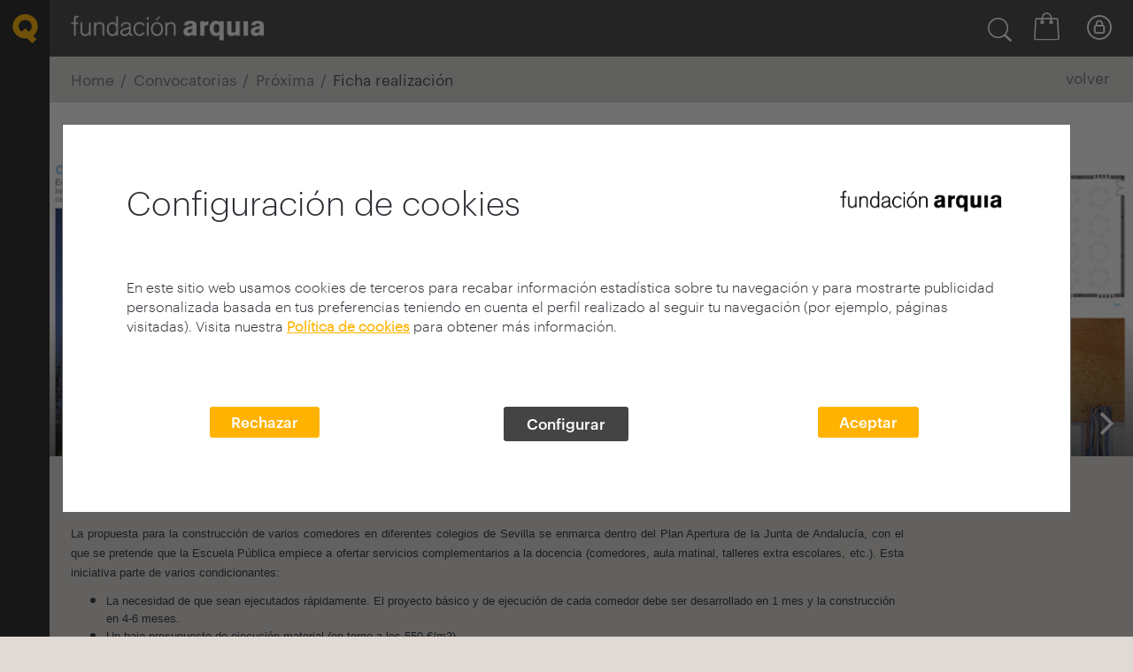

--- FILE ---
content_type: text/html; charset=utf-8
request_url: https://fundacion.arquia.com/es-es/convocatorias/proxima/p/ProximaRealizacion/FichaDetalle?idrealizacion=2286
body_size: 42337
content:

<!DOCTYPE html>
<html lang="es" dir="ltr">
<head>
    <meta charset="UTF-8">
    <title>Fundaci&#243;n Arquia</title>
    <meta name="description" />
    <meta name="keywords" />
            <link rel="shortcut icon" href="/media/1003/favicon-arquia.png" />


    <meta name="viewport" content="width=device-width, initial-scale=1, maximum-scale=1">
    <meta name="format-detection" content="telephone=no">

    <!-- Styles Framework -->
    <link rel="stylesheet" href="/Assets/lib/bootstrap/v4/css/bootstrap.min.css">
    <link rel="stylesheet" href="/Assets/lib/bootstrap/v4/fonts/font-awesome.min.css">

    <!-- Styles Librerias -->
    <link rel="stylesheet" href="https://cdnjs.cloudflare.com/ajax/libs/aos/2.1.1/aos.css">
    <link rel="stylesheet" href="https://cdnjs.cloudflare.com/ajax/libs/Swiper/3.3.1/css/swiper.min.css">
    <link rel="stylesheet" href="https://cdnjs.cloudflare.com/ajax/libs/animate.css/3.5.2/animate.min.css">
    <link rel="stylesheet" href="/Assets/lib/magnificPopup/jquery.magnific-popup.css" />
    <link rel="stylesheet" href="/Assets/lib/flickity/v2.1.2/flickity.css">

    <!-- Styles Core WB_ab -->
    <link rel="stylesheet" href="/Assets/WB_ab/dist/default/styles/wb_ab_styles.css?v=4.9">
    <link rel="stylesheet" href="/Assets/WB_ab/dist/default/styles/wb_ab_components.css?v=4.9">

    <!-- Styles Plugins WB_ab -->
    <link rel="stylesheet" href="/Assets/WB_ab/dist/default/plugins/errorpage/wb-ab-errorpage.css?v=4.9">
    <link rel="stylesheet" href="/Assets/WB_ab/dist/default/plugins/accordion_custom/wb-ab-accordion.css?v=4.9">
    <link rel="stylesheet" href="/Assets/WB_ab/dist/default/plugins/pager/wb-ab-pagination.css?v=4.9">
    <link rel="stylesheet" href="/Assets/WB_ab/dist/default/plugins/cookies/wb-ab-cookies.min.css?v=4.9">

    <!-- Styles Modules WB_ab -->
    <link rel="stylesheet" href="/Assets/WB_ab/dist/default/modules/noticias/wb-ab-mod-noticias.css?v=4.9">
    <link rel="stylesheet" href="/Assets/WB_ab/dist/default/modules/agenda/wb-ab-mod-agenda.css?v=4.9">

    <!-- Styles Custom WB_ab Fundación -->
    <link rel="stylesheet" href="/Assets/WB_ab/dist/custom/styles/wb_ab_styles_custom.css?v=4.9">
    <link rel="stylesheet" href="/Assets/WB_ab/dist/custom/styles/wb_ab_components_custom.css?v=4.9">

    <!-- Styles XTForms -->
    
    <link href="/Assets/media/common/lib/jquery-ui-1.13.2/jquery-ui.min.css" rel="stylesheet" />
    <link href="/Assets/lib/chosen/chosen.css" rel="stylesheet" />
    <link href="/Assets/media/common/css/styles-chosen.css" rel="stylesheet" />
    <link href="/Assets/lib/tokenizing_autocomplete/token-input.css" rel="stylesheet" />

    <!-- Styles Plataforma FQ -->
    <link href="/Assets/media/private/css/styles_private.css" rel="stylesheet" />

    
    
    
    




    <!-- Rewrite HeadStyles -->
    <link rel="stylesheet" href="/Assets/PT_ab/dist/styles/fundacionarquia_full_styles.css?v=4.9" media="screen" />

    <!-- Scripts Framework -->
    
    <script src="/Assets/lib/jquery/3.7.0/jquery.min.js"></script>
    <script src="/Assets/lib/jquery-migrate/3.4.1/jquery-migrate.min.js"></script>
    <script src="/Assets/lib/jquery-validate/1.19.5/jquery.validate.min.js"></script>
    <script src="/Assets/lib/jquery-validation-unobtrusive/4.0.0/jquery.validate.unobtrusive.min.js"></script>

    <script src="https://www.jsviews.com/download/jsrender.min.js"></script>
    <script src="/Assets/lib/bootstrap/v4/js/bootstrap.min.js"></script>
    
    <script src="/Assets/media/common/js/xtvalidator.js"></script>
    <script src="/Assets/media/common/js/ajaxupload.js"></script>
    <script src="/Assets/lib/magnificPopup/jquery.magnific-popup.min.js"></script>

    <!-- Scripts XTForms -->
    
    <script src="/Assets/media/common/lib/jquery-ui-1.13.2/jquery-ui.min.js"></script>
    <script src="/Assets/media/common/lib/jquery-ui-1.13.2/datepicker-es.js"></script>
    <script src="/Assets/media/common/js/functions_1.2.js"></script>
    <script src="/Assets/media/common/js/functions_global_common_1.6.js"></script>
    <script src="/Assets/media/common/js/domAlert_1.0.js"></script>
    <script src="/Assets/lib/chosen/chosen.jquery.js"></script>
    <script src="/Assets/lib/tokenizing_autocomplete/jquery.tokeninput.js"></script>

    


    
    
    
<script type="text/javascript">
    var GlobalFlowPlayerKey = "#$0399d12f15ae453b186";
    var GlobalFlowPlayerKeyHtml5 = "$923454117196007";
</script>
    
    <link href="/Assets/media/common/lib/flowplayer-html5/skin/minimalist.css" rel="stylesheet" media="screen" type="text/css" />
    <style>
        .flowplayer.is-playing {
            background-color: #000;
        }

        .flowplayer.is-fullscreen .fp-player {
            background-color: #000;
        }

        .flowplayer .fp-progress {
            background-color: #fac751;
        }

        .flowplayer .fp-volumelevel {
            background-color: #fac751;
        }

        .flowplayer.is-error .fp-message {
            display: none;
        }

        .flowplayer .link_visionado_preview_launcher {
            display: none;
        }

        .flowplayer .preview_filmoteca {
            display: none;
        }

        .flowplayer .fp-player {
            background-color: #000;
        }
    </style>
    <script src="/Assets/media/common/lib/flowplayer-html5/flowplayer.min.js" type="text/javascript"></script>
    <script>
        flowplayer.set({
            swf: "~/Assets/media/common/lib/flowplayer-html5/flowplayer.swf",
            swfHls: "~/Assets/media/common/lib/flowplayer-html5/flowplayerhls.swf",
            embed: false
        });
    </script>

    
    







</head>
<body>

    <svg style="display: none;">
    <defs>
        <style>
            .cls-1, .cls-3 {
                fill: none;
            }

            .cls-1 {
                stroke: #2b2e34;
                stroke-width: 2px;
            }

            .cls-2 {
                stroke: none;
            }
        </style>

        <style>
            .cls-1 {
                fill: #2b2e34;
            }
        </style>
        <style>
            .cls-1, .cls-3, .cls-4 {
                fill: none;
            }

            .cls-2 {
                clip-path: url(#clip-path);
            }

            .cls-3, .cls-4 {
                stroke: #2b2e34;
                stroke-linecap: round;
            }

            .cls-3 {
                stroke-width: 2.615px;
            }

            .cls-4 {
                stroke-width: 3.987px;
            }
        </style>
        <clipPath id="glass-clip-path"> <path id="glass-Path_6456" data-name="Path 6456" class="cls-1" d="M0,0H26.969V-26.968H0Z" transform="translate(0 26.969)" /> </clipPath>
    </defs>
    <symbol viewBox="-43.338 -65.382 181.921 181.921" id="icon-arrow-circle-down">
        <title>arrow-circle-down</title>
        <polygon points="91.71,-1.657 47.623,42.431 3.535,-1.657 -5.657,7.535 47.623,60.815 100.903,7.535 " />
        <path d="M47.623,116.54c-50.156,0-90.96-40.805-90.96-90.961c0-50.156,40.805-90.96,90.96-90.96
	c50.156,0,90.961,40.805,90.961,90.96C138.584,75.735,97.779,116.54,47.623,116.54z M47.623-55.382
	c-44.642,0-80.96,36.319-80.96,80.96s36.319,80.961,80.96,80.961s80.961-36.319,80.961-80.961S92.264-55.382,47.623-55.382z" />
    </symbol>
    <symbol viewBox="15832.092 -13013.908 23.816 23.816" id="icon-arrow-circle-left"><title>arrow-circle-left</title>  <g id="arrow-circle-left-Group_5062" data-name="Group 5062" transform="translate(15743.092 -13088.908)"> <g id="arrow-circle-left-Group_5061" data-name="Group 5061" transform="translate(96.908 80.777)"> <path id="arrow-circle-left-Path_6306" data-name="Path 6306" class="cls-1" d="M0,12.379,6.169,6.189,0,0" transform="translate(6.169 12.379) rotate(180)" /> </g> <g id="arrow-circle-left-Ellipse_1" data-name="Ellipse 1" class="cls-1" transform="translate(89 75)"> <circle class="cls-2" cx="11.908" cy="11.908" r="11.908" /> <circle class="cls-3" cx="11.908" cy="11.908" r="10.908" /> </g> </g> </symbol>
    <symbol viewBox="-43.338 -65.382 181.921 181.921" id="icon-arrow-circle-up">
        <title>arrow-circle-up</title>
        <polygon points="100.903,41.623 47.623,-11.657 -5.657,41.623 3.535,50.815 47.623,6.726 91.71,50.815 " />
        <path d="M138.584,25.579c0,50.155-40.805,90.96-90.961,90.96c-50.156,0-90.96-40.805-90.96-90.96
	c0-50.156,40.805-90.961,90.96-90.961C97.779-65.382,138.584-24.577,138.584,25.579z M128.584,25.579
	c0-44.642-36.319-80.961-80.961-80.961s-80.96,36.319-80.96,80.961s36.319,80.96,80.96,80.96S128.584,70.22,128.584,25.579z" />
    </symbol>
    <symbol viewBox="-5.657 -5.657 106.56 62.472" id="icon-arrow-down"><title>arrow-down</title> <polygon points="91.71,-5.657 47.623,38.431 3.535,-5.657 -5.657,3.535 47.623,56.815 100.903,3.535 " /> </symbol>
    <symbol viewBox="16.386 -27.701 62.473 106.559" id="icon-arrow-left"><title>arrow-left</title> <polygon points="78.859,-18.507 34.771,25.58 78.859,69.667 69.668,78.858 16.387,25.58 69.668,-27.701 " /> </symbol>
    <symbol viewBox="0 0 98.384 75.189" id="icon-arrow-line-right">
        <title>arrow-line-right</title>
        <polygon points="57.979,0 53.216,5.13 84.333,34.024 0,34.024 0,41.024 84.36,41.024 53.211,70.07 57.984,75.189
	98.384,37.519 " />
    </symbol>
    <symbol viewBox="16.386 -27.701 62.473 106.559" id="icon-arrow-right"><title>arrow-right</title> <polygon points="16.386,-18.507 60.475,25.58 16.386,69.667 25.579,78.858 78.859,25.58 25.578,-27.701 " /> </symbol>
    <symbol viewBox="-5.657 -5.657 106.56 62.472" id="icon-arrow-up"><title>arrow-up</title> <polygon points="3.536,56.815 47.623,12.728 91.711,56.815 100.902,47.623 47.623,-5.657 -5.657,47.624 " /> </symbol>
    <symbol viewBox="0 0 98.731 96.964" id="icon-ballon">
        <title>ballon</title>
        <g id="ballon-Group_1937">
            <g id="ballon-Path_1114">
                <path d="M64.898,96.964c-0.21,0-0.421-0.01-0.63-0.03c-0.518-0.057-0.978-0.151-1.415-0.284
			c-8.495-2.367-16.47-6.819-22.995-12.855c-0.288-0.267-0.638-0.449-1.016-0.53C16.694,79.735,0,62.094,0,42.203
			C0,18.932,22.156,0,49.389,0c27.208,0,49.343,18.932,49.343,42.203l-0.004,0.157c-0.998,19.057-14.379,35.107-32.78,39.615
			c0.234,0.518,0.52,1.018,0.853,1.491c0.317,0.446,0.703,0.861,1.14,1.224l0.244,0.206c0.348,0.241,0.77,0.547,1.028,0.775
			c0.321,0.285,0.613,0.6,0.873,0.94c0.962,1.184,1.092,1.918,1.163,3.418c0.067,0.908-0.049,1.887-0.349,2.831l-0.063,0.178
			c-0.504,1.3-0.906,1.708-2.024,2.647l-0.302,0.224c-0.762,0.491-1.599,0.814-2.488,0.96C65.672,96.93,65.284,96.964,64.898,96.964
			z M49.389,6C25.464,6,6,22.241,6,42.203C6,59.19,20.549,74.299,39.843,77.348l0.105,0.019c1.491,0.29,2.869,0.99,3.986,2.025
			c5.826,5.39,12.949,9.366,20.599,11.498c0.153,0.046,0.249,0.064,0.352,0.076l0.014-0.002c0.042,0,0.084-0.004,0.125-0.011
			c0.055-0.01,0.099-0.021,0.139-0.037c0.023-0.02,0.045-0.038,0.066-0.056c0.032-0.155,0.042-0.313,0.03-0.472
			c-0.004-0.08-0.007-0.149-0.01-0.212c-0.005-0.005-0.01-0.009-0.014-0.014c-0.156-0.125-0.566-0.403-0.579-0.412l-0.571-0.464
			c-0.813-0.675-1.556-1.475-2.183-2.355c-1.164-1.652-1.97-3.48-2.403-5.443c-0.403-1.93,0.667-4.312,3.433-4.986l0.116-0.026
			c16.568-3.358,28.765-17.477,29.684-34.351C92.682,22.197,73.257,6,49.389,6z" />
            </g>
        </g>
    </symbol>
    <symbol viewBox="0 0 100 99.857" id="icon-close">
        <title>close</title>
        <polygon points="100,88.752 61.114,49.926 99.988,11.1 88.854,0 49.994,38.823 11.117,0.006 0,11.104 38.881,49.925
	0.012,88.758 11.123,99.857 50,61.027 88.884,99.852 " />
    </symbol>
    <symbol viewBox="7.771 0.128 14.458 29.744" id="icon-facebook">
        <title>facebook</title>
        <path d="M11.462,29.872V15.915H7.771V10.89h3.691c0,0,0-2.059,0-4.292c0-3.373,2.18-6.47,7.204-6.47
	c2.032,0,3.538,0.195,3.538,0.195l-0.119,4.692c0,0-1.533-0.016-3.208-0.016c-1.812,0-2.102,0.835-2.102,2.221
	c0,1.096,0-2.335,0,3.669h5.454l-0.237,5.025h-5.216v13.957L11.462,29.872L11.462,29.872z" />
    </symbol>
    <symbol viewBox="14098.777 -13004 21.681 22.965" id="icon-filter"><title>filter</title>  <g id="filter-Group_5464" data-name="Group 5464" transform="translate(14098.79 -13004)"> <path id="filter-Path_6565" data-name="Path 6565" class="cls-1" d="M.246,2.131,7.911,12.246v7.316a.907.907,0,0,0,.445.8l3.912,2.449a.961.961,0,0,0,.509.159.953.953,0,0,0,.954-.954V12.246L21.4,2.131l.064-.064A1.32,1.32,0,0,0,21.493.7,1.378,1.378,0,0,0,20.316,0H1.327A1.315,1.315,0,0,0,.15.7,1.4,1.4,0,0,0,.182,2.067C.214,2.067.214,2.1.246,2.131Zm18.894-.223-7.125,9.415a.953.953,0,0,0-.191.573v8.365l-2-1.24V11.928a.888.888,0,0,0-.191-.573L2.472,1.908Z" transform="translate(0)" /> </g> </symbol>
    <symbol viewBox="13607 -13009 26.969 26.968" id="icon-glass"><title>glass</title>  <g id="glass-Group_5297" data-name="Group 5297" transform="translate(13607 -13009.001)"> <g id="glass-Group_5296" data-name="Group 5296" class="cls-2"> <g id="glass-Group_5294" data-name="Group 5294"> <path id="glass-Path_6454" data-name="Path 6454" class="cls-3" d="M0,0A10.2,10.2,0,0,1-10.2,10.2,10.2,10.2,0,0,1-20.4,0,10.2,10.2,0,0,1-10.2-10.2,10.2,10.2,0,0,1,0,0" transform="translate(21.71 11.508)" /> </g> <g id="glass-Group_5295" data-name="Group 5295"> <path id="glass-Path_6455" data-name="Path 6455" class="cls-4" d="M0,0,5.364,5.363" transform="translate(19.611 19.611)" /> </g> </g> </g> </symbol>
    <symbol viewBox="0 0 100.325 100.321" id="icon-lock">
        <title>lock</title>
        <path d="M50.161,100.321L50.161,100.321C22.502,100.319,0,77.815,0,50.157C0.004,22.502,22.506,0.001,50.161,0
	c27.656,0,50.16,22.5,50.164,50.157C100.325,77.817,77.821,100.321,50.161,100.321z M50.161,7C26.365,7.001,7.003,26.362,7,50.158
	c0,23.798,19.362,43.162,43.161,43.164c23.8,0,43.164-19.363,43.164-43.164C93.321,26.36,73.958,7,50.161,7z" />
        <path d="M65.185,39.645V35.29c0-8.281-6.737-15.035-15.033-15.057c-8.272,0.03-15.004,6.785-15.006,15.057v4.352
	c-4.271,0.966-7.475,4.788-7.475,9.343V66.2c0,5.275,4.292,9.574,9.572,9.582h25.856c2.525,0,4.99-1.029,6.737-2.8
	c1.799-1.784,2.826-4.26,2.82-6.782V48.985C72.657,44.434,69.458,40.614,65.185,39.645z M41.648,35.29
	c0-4.696,3.821-8.525,8.509-8.536c4.7,0.007,8.524,3.837,8.526,8.536v4.11H41.648V35.29z M65.657,66.209
	c0.002,0.672-0.271,1.33-0.776,1.83c-0.466,0.473-1.115,0.743-1.781,0.743H37.248c-1.421-0.002-2.577-1.16-2.577-2.582V48.985
	c0-1.422,1.157-2.582,2.572-2.585h25.834c1.423,0.003,2.58,1.163,2.58,2.585V66.209z" />
    </symbol>
    <symbol viewBox="-3 -3 101.553 72.941" id="icon-menu">
        <title>menu</title>
        <g>
            <path d="M3,9h89.553c3.309,0,6-2.691,6-6s-2.691-6-6-6H3c-3.309,0-6,2.691-6,6S-0.308,9,3,9z" />
            <path d="M92.553,27.468H3c-3.309,0-6,2.691-6,6s2.691,6,6,6h89.553c3.309,0,6-2.691,6-6
		S95.862,27.468,92.553,27.468z" />
            <path d="M92.553,57.941H3c-3.309,0-6,2.691-6,6s2.691,6,6,6h89.553c3.309,0,6-2.691,6-6
		S95.862,57.941,92.553,57.941z" />
        </g>
    </symbol>
    <symbol viewBox="0 0 97.309 97.313" id="icon-phone">
        <title>phone</title>
        <path d="M69.461,97.313L69.461,97.313c-5.402,0-10.658-1.536-15.208-4.444c-10.493-5.706-19.871-13.095-27.874-21.96
	c-8.853-7.992-16.23-17.352-21.93-27.821C0.612,37.086-0.81,29.925,0.444,22.909l0.054-0.303l0.114-0.286
	C2.385,17.9,4.635,13.659,7.3,9.714C9.94,5.581,14.141,0,19.642,0c2.355,0,4.622,1.01,6.737,3l3.629,3.539
	c4.462,4.538,7.609,7.702,9.701,9.806c2.489,2.503,3.186,3.206,3.506,3.589c0.355,0.374,0.706,0.738,1.075,1.111
	c2.086,2.214,2.986,4.468,2.721,6.75c-0.466,4.008-4.312,6.855-8.553,9.657l-2.436,1.56c-1.416,0.909-2.544,1.614-3.449,2.18
	c-0.654,0.409-1.287,0.805-1.768,1.118c0.882,2.734,1.297,3.132,6.313,7.946c1.349,1.295,2.997,2.877,5.027,4.867
	c2.075,2.112,3.681,3.785,4.991,5.149c4.756,4.953,5.149,5.361,7.867,6.234c0.318-0.487,0.723-1.133,1.14-1.799
	c0.563-0.9,1.265-2.021,2.155-3.407v-0.032l0.505-0.807c0.188-0.283,0.383-0.581,0.583-0.89l0.468-0.716
	c3.007-4.536,6.062-8.601,10.438-8.601c2.014,0,4.006,0.914,5.921,2.715c0.356,0.35,0.662,0.643,0.968,0.936l0.204,0.196
	c0.399,0.336,1.15,1.08,3.798,3.711c2.104,2.091,5.205,5.174,9.551,9.45l2.326,2.372c0.214,0.217,0.425,0.437,0.636,0.658
	c0.188,0.195,0.376,0.393,0.57,0.591c2.329,2.474,3.316,5.081,2.979,7.793c-0.474,3.825-3.56,7.438-9.711,11.373
	c-3.872,2.623-8.104,4.875-12.511,6.651l-0.287,0.116l-0.306,0.055C72.794,97.166,71.122,97.313,69.461,97.313z M6.299,24.263
	c-0.901,5.46,0.25,11.013,3.254,15.669l0.115,0.195c5.406,9.954,12.418,18.846,20.841,26.429l0.223,0.223
	c7.593,8.437,16.502,15.458,26.479,20.87l0.195,0.115c3.601,2.322,7.769,3.55,12.054,3.55l0,0c1.206,0,2.42-0.099,3.612-0.295
	c3.908-1.6,7.662-3.61,11.162-5.979c5.554-3.554,6.896-5.818,7.055-7.1c0.04-0.319,0.16-1.291-1.351-2.897
	c-0.169-0.171-0.375-0.386-0.579-0.6c-0.193-0.201-0.385-0.402-0.582-0.603l-2.292-2.337c-4.318-4.249-7.427-7.339-9.535-9.434
	c-1.726-1.716-3-2.982-3.366-3.318l-0.259-0.226l-0.302-0.29c-0.321-0.309-0.643-0.617-0.97-0.938
	c-0.688-0.646-1.347-1.041-1.764-1.041c-1.516,0-4.463,4.446-5.431,5.907l-0.445,0.682c-0.092,0.141-0.183,0.28-0.271,0.417
	l-0.65,1.053c-0.948,1.475-1.682,2.646-2.265,3.577c-2.104,3.361-3.064,4.896-5.433,4.896c-0.551,0-1.011-0.107-1.381-0.194
	l-0.408-0.108c-4.947-1.547-5.78-2.414-11.198-8.056c-1.298-1.352-2.889-3.009-4.904-5.062c-1.972-1.933-3.604-3.499-4.941-4.782
	c-5.701-5.472-6.577-6.312-8.137-11.278l-0.138-0.537c-0.717-3.276,0.998-4.349,4.702-6.665c0.937-0.585,2.116-1.323,3.596-2.275
	l2.173-1.39c1.405-0.928,5.709-3.771,5.891-5.337c0.049-0.422-0.345-1.112-1.081-1.893c-0.38-0.384-0.786-0.806-1.199-1.242
	l-0.209-0.241c-0.322-0.351-1.505-1.541-3.106-3.151c-2.098-2.109-5.252-5.281-9.687-9.791l-3.529-3.441
	C21.302,6.461,20.418,6,19.642,6c-1.064,0-3.432,0.911-7.327,7.009C9.904,16.578,7.895,20.342,6.299,24.263z" />
    </symbol>
    
    <symbol viewBox="15.36 5.36 69.281 69.281" id="icon-play">
        <title>play</title>
        <path d="M68,38.72L42.88,21.6c-0.48-0.32-1.12-0.32-1.6-0.08c-0.48,0.24-0.8,0.8-0.8,1.36v34.24c0,0.56,0.32,1.12,0.8,1.36
	c0.24,0.08,0.48,0.16,0.72,0.16c0.32,0,0.64-0.08,0.88-0.24L68,41.28c0.4-0.32,0.641-0.8,0.641-1.28S68.4,39.04,68,38.72z" />
        <path d="M50,5.36C30.88,5.36,15.36,20.88,15.36,40S30.88,74.641,50,74.641S84.641,59.12,84.641,40S69.12,5.36,50,5.36z M50,71.6
	c-17.44,0-31.6-14.16-31.6-31.6C18.4,22.56,32.56,8.4,50,8.4c17.439,0,31.6,14.16,31.6,31.6C81.6,57.439,67.439,71.6,50,71.6z" />
    </symbol>
    <symbol viewBox="0 0 69.428 98.137" id="icon-point">
        <title>point</title>
        <path d="M34.714,98.137l-2.373-3.066c-0.081-0.104-8.104-10.5-16.014-22.911C5.493,55.162,0,42.563,0,34.713
	C0,15.572,15.573,0,34.714,0c19.142,0,34.714,15.572,34.714,34.713c0,7.85-5.493,20.449-16.327,37.446
	C45.19,84.57,37.167,94.967,37.087,95.07L34.714,98.137z M34.714,6C18.881,6,6,18.88,6,34.713c0,12.435,18.927,40.414,28.714,53.555
	c9.787-13.144,28.714-41.127,28.714-53.555C63.428,18.88,50.547,6,34.714,6z M34.714,54.574c-10.952,0-19.861-8.91-19.861-19.861
	c-0.004-10.951,8.901-19.865,19.853-19.869h0.008c10.951,0,19.861,8.911,19.861,19.863C54.575,45.665,45.665,54.574,34.714,54.574z
	 M34.708,20.844c-7.644,0.003-13.859,6.224-13.856,13.868c0,7.645,6.218,13.863,13.861,13.863c7.644,0,13.861-6.218,13.861-13.861
	c0-7.65-6.218-13.869-13.861-13.869" />
    </symbol>
    <symbol viewBox="0 0 86.172 100.006" id="icon-q">
        <title>q</title>
        <path id="q-Path_205" d="M67.498,100.006L49.69,82.849c-2.187,0.324-4.395,0.487-6.605,0.485
	C19.686,83.72,0.4,65.07,0,41.671c0.398-23.4,19.685-42.05,43.085-41.665c23.401-0.385,42.688,18.265,43.087,41.665
	c-0.043,12.786-6.035,24.822-16.209,32.565l12.111,11.673L67.498,100.006z M31.057,59.952l12.019-11.625l12.051,11.625
	c6.401-3.874,10.327-10.799,10.364-18.281C65.277,29.505,55.252,19.81,43.085,20.004c-12.166-0.193-22.19,9.502-22.404,21.667
	C20.721,49.156,24.651,56.081,31.057,59.952" />
    </symbol>
    <symbol viewBox="0 0 55.145 100.031" id="icon-question">
        <title>question</title>
        <path id="question-Path_1113" d="M19.478,71.636h10.148v-5.9c0-8.363,5.9-14.123,12.073-20.023
	c6.586-6.314,13.445-12.76,13.445-22.908c0-11.52-7.375-22.773-26.064-22.773C13.749-0.684,0.741,11.164,0.026,26.496
	C0.014,26.769,0.005,27.044,0,27.32h10.701c0.022-9.867,8.038-17.846,17.903-17.824c0.112,0,0.224,0.002,0.336,0.004
	c7.02-1.031,13.548,3.824,14.579,10.844c0.141,0.951,0.173,1.916,0.098,2.875c-0.945,6.734-4.55,12.811-10.009,16.867
	c-6.858,6.727-14.131,13.586-14.131,24.691V71.636z M24.279,100.031c4.849-0.141,8.666-4.186,8.525-9.035
	c-0.135-4.652-3.874-8.391-8.525-8.525c-4.85,0.141-8.666,4.186-8.525,9.035C15.889,96.156,19.628,99.896,24.279,100.031" />
    </symbol>
    <symbol viewBox="0 0 97.047 97.053" id="icon-search">
        <title>search</title>
        <path d="M95.56,89.211L73.006,68.878c6.592-7.57,10.199-17.146,10.195-27.287C83.197,18.658,64.537,0,41.584,0
	C18.651,0.004-0.003,18.665,0,41.629c0.004,22.931,18.662,41.585,41.591,41.583h0.021c9.047-0.002,17.652-2.875,24.777-8.185
	l23.146,20.866c0.86,0.776,1.938,1.158,3.012,1.158c1.229,0,2.455-0.501,3.343-1.487C97.554,93.72,97.406,90.875,95.56,89.211z
	 M41.597,77.213l-0.005,3l0-3H41.59c-0.001,0-0.002,0-0.003,0C21.968,77.213,6.003,61.25,6,41.597
	C5.997,21.973,21.961,6.003,41.605,6c19.625,0,35.592,15.967,35.596,35.599c0.003,9.51-3.697,18.451-10.42,25.179
	C60.059,73.504,51.119,77.21,41.597,77.213z" />
    </symbol>
    <symbol viewBox="0 0 98.75 98.75" id="icon-target">
        <title>target</title>
        <path d="M49.369,27.9c-11.852,0-21.493,9.641-21.493,21.492c0,11.851,9.642,21.492,21.493,21.492
	s21.493-9.642,21.493-21.492C70.862,37.542,61.221,27.9,49.369,27.9z M49.369,65.885c-9.094,0-16.493-7.398-16.493-16.492
	S40.275,32.9,49.369,32.9c9.095,0,16.493,7.398,16.493,16.492S58.464,65.885,49.369,65.885z" />
        <path d="M96.25,46.881H85.984C84.75,28.628,70.121,13.999,51.869,12.765V2.5c0-1.381-1.119-2.5-2.5-2.5
	s-2.5,1.119-2.5,2.5v10.265c-18.252,1.234-32.88,15.863-34.115,34.116H2.5c-1.381,0-2.5,1.119-2.5,2.5s1.119,2.5,2.5,2.5h10.254
	c1.236,18.25,15.865,32.878,34.115,34.112V96.25c0,1.381,1.119,2.5,2.5,2.5s2.5-1.119,2.5-2.5V85.993
	c18.25-1.234,32.879-15.862,34.115-34.112H96.25c1.381,0,2.5-1.119,2.5-2.5S97.631,46.881,96.25,46.881z M49.369,81.088
	c-17.475,0-31.695-14.211-31.709-31.684c0-0.008,0.002-0.016,0.002-0.023s-0.002-0.015-0.002-0.023
	C17.672,31.883,31.892,17.67,49.369,17.67c17.485,0,31.71,14.226,31.71,31.71C81.077,66.864,66.853,81.088,49.369,81.088z" />
    </symbol>
    <symbol viewBox="108.521 116.134 294.962 239.733" id="icon-twitter">
        <title>twitter</title>
        <path id="twitter-twitter-4-icon_2_" d="M373.264,175.835c3.854,85.129-59.637,180.032-172,180.032c-34.168,0-65.979-10.029-92.742-27.195
	c32.076,3.783,64.119-5.113,89.587-25.07c-26.498-0.498-48.845-17.963-56.548-42.037c9.497,1.826,18.827,1.293,27.328-1.028
	c-29.087-5.846-49.209-32.053-48.545-60.094c8.168,4.533,17.499,7.255,27.428,7.554c-26.963-17.997-34.601-53.593-18.729-80.755
	c29.851,36.592,74.446,60.666,124.735,63.189c-8.816-37.854,19.89-74.296,58.957-74.296c17.398,0,33.14,7.354,44.161,19.109
	c13.8-2.706,26.729-7.736,38.421-14.692c-4.519,14.145-14.113,26.016-26.6,33.487c12.253-1.461,23.907-4.715,34.768-9.53
	C395.362,156.644,385.118,167.318,373.264,175.835z" />
    </symbol>
</svg>

    



    <div id="wb-co-cookiesgdpr_module" class="wb-co-cookiesgdpr" style="display:none;">
        <div class="cookiesgdpr">
            <div class="cookiesgdpr__base" data-version="5">
                <section role="dialog" class="wb-co-cookiesgdpr__dialog container">
                    <div class="wb-co-cookiesgdpr__closebtn">
                        <button type="button" data-alert-close="" aria-label="Cierra alerta" class="cookiesgdpr__closebtn">
                            X
                        </button>
                    </div>
                    <div class="wb-co-cookiesgdpr__intro">

                        <div class="cookiesgdpr__step cookiesgdpr__step--main">

                            <div class="row">
                                <div class="col-12 col-md-8 wb-co-cookiesgdpr__title__container">
                                    <h2 class="wb-co-cookiesgdpr__title texto_graphic_32_negro">
                                        Configuraci&#243;n de cookies
                                    </h2>
                                </div>
                                <div class="col-12 col-md-4 wb-co-cookiesgdpr__logo__container">
                                        <img src="/media/1005/fq-negro.png" class="wb-co-cookiesgdpr__logo ">
                                </div>
                            </div>

                            <div class="wb-co-cookiesgdpr__description my-5">
                                <p>
                                    <p>En este sitio web usamos cookies de terceros para recabar información estadística sobre tu navegación y para mostrarte publicidad personalizada basada en tus preferencias teniendo en cuenta el perfil realizado al seguir tu navegación (por ejemplo, páginas visitadas). Visita nuestra <strong><a style="color: #ffb300; text-decoration: underline; font-weight: 600;" data-udi="umb://document/2263f0b0485e4fbf8dedc650a60cc057" href="/es-es/politica-cookies/" title="Política de cookies">Política de cookies</a></strong> para obtener más información.</p>
<p> </p>
                                </p>
                            </div>
                            <form name="aceptarAllCookiesForm" id="aceptarAllCookiesForm">
                                <input type="hidden" name="cookie_version" value="2" />
                                    <input type="hidden" name="cookie_type" value="personalizacion_arquia" />
                                    <input type="hidden" name="cookie_type" value="analiticas" />
                            </form>

                            <div class="cookiesgdpr__btns text-center my-3">
                                <div class="row">

                                        <div class="col-12 col-md text-center">
                                            <div class="wb-co-cookiesgdpr__btnwrapper mb-4 mb-md-0">
                                                <button class="wb-co-cookiesgdpr__configbtn btn btn--brand cookiesgdpr__actionbtn cookiesgdpr__rejectallbtninfo">
                                                    Rechazar
                                                </button>
                                            </div>
                                        </div>
                                                                            <div class="col-12 col-md text-center">
                                            <div class="wb-co-cookiesgdpr__btnwrapper mb-4 mb-md-0">
                                                <button class="wb-co-cookiesgdpr__configbtn btn btn--brand">
                                                    Configurar
                                                </button>
                                            </div>
                                        </div>
                                    <div class="col-12 col-md text-center">
                                        <div class="wb-co-cookiesgdpr__btnwrapper mb-4 mb-md-0">
                                            <button class="wb-co-cookiesgdpr__acceptbtn btn btn--brand cookiesgdpr__actionbtn">
                                                Aceptar
                                            </button>
                                        </div>
                                    </div>

                                </div>
                                <div class="cookiesgdpr__extramargin"></div>
                            </div>

                            
                        </div>

                    </div>
                    <div class="wb-co-cookiesgdpr__configuration " style="display:none;">
                        <div class="">
                            <div class="row">
                                <div class="col-12 col-md-8 wb-co-cookiesgdpr__title__container">
                                    <h2 class="wb-co-cookiesgdpr__title texto_graphic_32_negro">
                                        Configurador cookies
                                    </h2>
                                </div>
                                <div class="col-12 col-md-4  wb-co-cookiesgdpr__logo__container">
                                        <img src="/media/1005/fq-negro.png" class="wb-co-cookiesgdpr__logo ">
                                </div>
                            </div>

                            <div class="wb-co-cookiesgdpr__description my-5">
                                <p>
                                    <p>Aquí puedes configurar tus cookies:</p>
                                </p>
                            </div>

                            <div class="wb-co-cookiesgdpr__cookiegroups">

                                <form name="aceptarCustomCookiesForm" id="aceptarCustomCookiesForm">

                                    <input type="hidden" name="cookie_version" value="2" />

                                            <div class="wb-co-cookiesgdpr__tipo">
                                                <div class="row">
                                                    <div class="col-12 col-md-3 order-md-2 mb-4 mb-md-0 pb-2 pb-md-0">

                                                        <div class="float-left float-md-right">
                                                                <label class="check_container" style="">
                                                                    <input type="checkbox" class="tipocookies_check check_disabled" name="tipo_personalizacion_arquia" id="tipo_personalizacion_arquia" data-required="True" checked="checked" />
                                                                    <span class="checkmark"></span>
                                                                </label>
                                                        </div>
                                                        <div class="tipocookies_status float-left float-md-right mr-3 mt-1" data-alias="personalizacion_arquia">
                                                                Siempre activas

                                                        </div>
                                                    </div>
                                                    <div class="col-12 col-md-9 order-md-1">
                                                        <h4><strong>Cookies t&#233;cnicas</strong></h4>
                                                        <p><p>Estas cookies son necesarias para que funcione la Plataforma por lo que no pueden ser desactivadas.</p></p>
                                                        <p><p>Estas cookies son necesarias para que funcione la Plataforma por lo que no pueden ser desactivadas.</p></p>
                                                    </div>



                                                </div>
                                                    <div class="text-left text-md-right my-3">
                                                        <a href="#" class="wb-co-cookiesgdpr__viewcookies" data-cookies-tipo="personalizacion_arquia">(+) Ver cookies</a>
                                                    </div>
                                                    <div class="wb-co-cookiesgdpr__cookieslist" id="cookieslist_personalizacion_arquia" style="display:none;">
                                                        <table cellpadding="0" cellspacing="0">
                                                            <colgroup>
                                                                <col width="15%" />
                                                                <col width="30%" />
                                                                <col width="20%" />
                                                                <col width="40%" />
                                                            </colgroup>
                                                            <thead>
                                                                <tr>
                                                                    <th>Denominación</th>
                                                                    <th>Empresa Titular</th>
                                                                    <th>Duración de la cookie</th>
                                                                    <th>Finalidad de la cookie</th>
                                                                </tr>
                                                            </thead>
                                                            <tbody>
                                                                    <tr>
                                                                        <td>idioma</td>
                                                                        <td>Arquia</td>
                                                                        <td>Persistente. 1 a&#241;o</td>
                                                                        <td><p><span>Recuerda el idioma seleccionado por un usuario con el que visualizar una página web</span></p></td>
                                                                    </tr>
                                                            </tbody>
                                                        </table>

                                                    </div>

                                            </div>
                                            <div class="wb-co-cookiesgdpr__tipo">
                                                <div class="row">
                                                    <div class="col-12 col-md-3 order-md-2 mb-4 mb-md-0 pb-2 pb-md-0">

                                                        <div class="float-left float-md-right">
                                                                <label class="check_container" id="btns_analiticas">

                                                                    <input type="checkbox" class="tipocookies_check" name="tipo_analiticas" id="tipo_analiticas" style="" />
                                                                        <span class="checkmark"></span>

                                                                </label>
                                                        </div>
                                                        <div class="tipocookies_status float-left float-md-right mr-3 mt-1" data-alias="analiticas">
                                                                Desactivado

                                                        </div>
                                                    </div>
                                                    <div class="col-12 col-md-9 order-md-1">
                                                        <h4><strong>Cookies anal&#237;ticas</strong></h4>
                                                        <p><p>Con estas cookies podemos analizar la navegación que realizas por nuestra Plataforma para realizar estudios estadísticos sobre su uso.</p></p>
                                                        <p></p>
                                                    </div>



                                                </div>
                                                    <div class="text-left text-md-right my-3">
                                                        <a href="#" class="wb-co-cookiesgdpr__viewcookies" data-cookies-tipo="analiticas">(+) Ver cookies</a>
                                                    </div>
                                                    <div class="wb-co-cookiesgdpr__cookieslist" id="cookieslist_analiticas" style="display:none;">
                                                        <table cellpadding="0" cellspacing="0">
                                                            <colgroup>
                                                                <col width="15%" />
                                                                <col width="30%" />
                                                                <col width="20%" />
                                                                <col width="40%" />
                                                            </colgroup>
                                                            <thead>
                                                                <tr>
                                                                    <th>Denominación</th>
                                                                    <th>Empresa Titular</th>
                                                                    <th>Duración de la cookie</th>
                                                                    <th>Finalidad de la cookie</th>
                                                                </tr>
                                                            </thead>
                                                            <tbody>
                                                                    <tr>
                                                                        <td>_ga</td>
                                                                        <td>Google</td>
                                                                        <td>Persistente. 2 a&#241;os</td>
                                                                        <td><p>Registra una identificación única que se utiliza para generar datos estadísticos acerca de cómo utiliza el visitante el sitio web.</p></td>
                                                                    </tr>
                                                                    <tr>
                                                                        <td>_gat_gtag_UA_143762675_1</td>
                                                                        <td>Google</td>
                                                                        <td>Persistente. 1 d&#237;a</td>
                                                                        <td><p><span>Utilizado por Google Analytics para controlar la tasa de peticiones</span></p></td>
                                                                    </tr>
                                                                    <tr>
                                                                        <td>_gid</td>
                                                                        <td>Google</td>
                                                                        <td>Persistente. 24 horas</td>
                                                                        <td><p><span>Registra una identificación única que se utiliza para generar datos estadísticos acerca de cómo utiliza el visitante el sitio web.</span></p></td>
                                                                    </tr>
                                                                    <tr>
                                                                        <td>_ga_NKQK91X39V</td>
                                                                        <td>Google</td>
                                                                        <td>Persistente. 1 d&#237;a</td>
                                                                        <td><p><span>Utilizado por Google Analytics para controlar la tasa de peticiones</span></p></td>
                                                                    </tr>
                                                            </tbody>
                                                        </table>

                                                    </div>

                                            </div>
                                </form>
                            </div>

                            <div class="wb-co-cookiesgdpr__description my-5">
                                <p>
                                    <p>Si tienes alguna duda visita nuestra <strong><a style="color: #ffb300; text-decoration: underline; font-weight: 600;" data-udi="umb://document/2263f0b0485e4fbf8dedc650a60cc057" href="/es-es/politica-cookies/" title="Política de cookies">Política de cookies</a></strong></p>
<p>Si pulsas "Guardar cambios" sin haber seleccionado ninguna casilla, implicará que rechazas todas las cookies aquí indicadas</p>
                                </p>
                            </div>

                            <div class="cookiesgdpr__btns text-center my-3">
                                <div class="wb-co-cookiesgdpr__btnwrapper my-3">
                                    <button class="wb-co-cookiesgdpr__savebtn btn btn--brand cookiesgdpr__actionbtn">
                                        Guardar cambios
                                    </button>
                                </div>
                            </div>
                            <div class="cookiesgdpr__extramargin"></div>
                        </div>
                    </div>
                </section>
            </div>
        </div>
    </div>
    <script type="text/javascript">
 var showExplicitButtons = false;     </script>

<script src="https://cdn.jsdelivr.net/npm/js-cookie@2/src/js.cookie.min.js"></script>
<script src="/Assets/WB_ab/source/default/plugins/cookies-v2/cookies-v2.js?v=1"></script>

<script type="text/javascript">
    cookiesInitModule(2);

    $(document).ready(function () {
        var btnOpenConfigCookies = $(".wb-co-cookiesgdpr__openconfig");
        btnOpenConfigCookies.click(function () {
            console.log("AbreConfig");
                
                checkCookiesVersion();
                cookiesConfigDialogShow(true);
                
        });


        $('.tipocookies_check').on('change', function (e) {
            //Prevent uncheck obligatory
            console.log("click check");
            if ($(this).hasClass("check_disabled") && !this.checked) {
                console.log("fuerza");
                this.checked = true;
            }
            //Change text and status group
            var alias = getAliasFromCookiesContainer($(this).parents(".wb-co-cookiesgdpr__tipo"));
            activarDesactivarCheckBox(alias, $(this).prop("checked"));
        });

    });

</script>
    
        <script type="text/javascript">
            $(document).ready(function () {
                checkCookiesVersion();
            });
        </script>
    


    <div class="wrapper ">

        

        


<div class="siteheader ">
    <a href="/es-es/" class="siteheader__brand">
            <img src="/media/1001/iso-menu.svg" class="icon siteheader__brand__icon" width="27" height="32">
                    <img src="/media/1004/fq-blanco.png" class="siteheader__brand__white">
                    <img src="/media/1005/fq-negro.png" class="siteheader__brand__black">

    </a>

            <div class="siteheader__search">
            <a href="#"></a>
        </div>
    <div class="siteheader__shop siteheader__shopweb">
        <a href="/shop-es/home-page/" title="tienda fundaci&#243;n arquia">
            
                <img src="/Assets/WB_ab/img/default/icons/cesta-webfq_white.svg" class="siteheader__shop__icon siteheader__shopweb__icon d-none d-md-block">
                <img src="/Assets/WB_ab/img/default/icons/cesta-webfq_black.svg" class="siteheader__shop__icon siteheader__shopweb__icon d-block d-md-none">
        </a>
    </div>

    
    <div class="siteheader__tools">
        <a href="#" class="siteheader__online" data-js="togglelogin">
            
            <svg class="icon" width="28" height="28"><use xmlns:xlink="http://www.w3.org/1999/xlink" xlink:href="#icon-lock"></use></svg>
        </a>
        <button class="siteheader__menubtn" data-js="openmenu">
            <svg class="icon" width="25" height="17"><use xmlns:xlink="http://www.w3.org/1999/xlink" xlink:href="#icon-menu"></use></svg>
        </button>
    </div>
    <div id="login" class="login siteheader__login">
        <div class="login__header">
            <a href="#" class="login__online" data-js="closelogin">
                <span>&#193;rea privada</span>
                <svg class="icon" width="28" height="28"><use xmlns:xlink="http://www.w3.org/1999/xlink" xlink:href="#icon-lock"></use></svg>
            </a>
            <a href="#" class="login__back" data-js="closelogin">
                <span>volver</span>
                <svg class="icon" width="20" height="15"><use xmlns:xlink="http://www.w3.org/1999/xlink" xlink:href="#icon-arrow-line-right"></use></svg>
            </a>
        </div>
        <div class="login__body">
            <h3 class="login__title">&#193;rea privada</h3>
            <form class="form" action="/es-es/registro/Login/Login" method="post" autocomplete="off">
                <div class="form__row form-group">
                    <input type="text" name="UserName" placeholder="Usuario" class="form-control" required />
                </div>
                <div class="form__row form-group">
                    <input type="password" name="Password" id="password-side-login" placeholder="Contraseña" class="form-control" required />
                </div>
                <div class="show-password">
                    <input name="password-toggle" id="password-toggle" class="password-toggle" type="checkbox" />
                    <span>Mostrar contraseña</span>
                </div>
                <a href="/es-es/registro/Login/OlvideContrasenya" class="btn--text login__forget">&#191;Has olvidado la contrase&#241;a?</a>
                <input type="submit" value="Iniciar sesi&#243;n" class="btn--brand login__btn" />
                <!--<a href="/es-es/registro/ManagerAlta/Manager?objetivo=1" class="btn--border login__btn">Regístrate</a>-->
                <a href="/es-es/registrate-en-la-plataforma/" class="btn--border login__btn">Reg&#237;strate</a>
                <p class="login__terms">Al acceder aceptas las condiciones legales</p>
            </form>
        </div>
    </div>

<script>
    document.addEventListener("DOMContentLoaded", function () {
        const passwordInput = document.getElementById("password-side-login");
        const passwordToggle = document.getElementById("password-toggle");

        passwordToggle.addEventListener("click", function () {
            mostrarContrasenya(passwordInput, passwordToggle);
        });
    });
</script>

</div>
<style>
    .siteheader__shopweb__icon {
        width: 29px;
         height: auto; 
        margin-top: -5px;
    }
</style>

        

<div class="wb-ab-search-topbar">
    <div class="wb-ab-search-topbar__head">

    </div>
    <div class="wb-ab-search-topbar__close">
        <a href="#">X</a>
    </div>
    <div class="wb-ab-search-topbar__container">
        <div class="wb-ab-search-topbar__search">
            <div class="form-group">
                <input type="text" class="form-control" id="buscador_input" name="buscador_input" value="" required="" aria-required="true" placeholder="Buscar..." autocomplete="off">
            </div>
            <div id="buscador_totals" class="wb-ab-search-topbar__searchleyend"></div>
        </div>

    </div>
    <div class="wb-ab-search-topbar__results">
        <div class="row">
            <div id="buscador_facets" class="col-12 col-sm-5 col-md-3 wb-ab-search-topbar__grupos">
            </div>
            <div class="col-12 col-sm-7 col-md-9">
                <div id="buscador_results" class="wb-ab-search-topbar__results__list">
                    
                </div>
            </div>
        </div>
    </div>
</div>



<script>
    $(document).ready(function () {
        var sdata = ({"totals_tpl":"\"Busca en los {{:valor}} resultados de la web de la Fundación Arquia\"","url_explora":"/es-es/explora-fundacion-arquia/","catalogos":[{"key":"centrodocumentacion","tipo":"Titulo","titulo":"Centro de Documentación","url":"/es-es/centro-documentacion/explora/"},{"key":"centrodocumentacion.ciclos","tipo":"Catalogo","titulo":"Ciclos","url":"/es-es/centro-documentacion/ciclos/explora/"},{"key":"centrodocumentacion.catalogo","tipo":"Catalogo","titulo":"Catálogo","url":"/es-es/centro-documentacion/catalogo/explora/"},{"key":"areacultural","tipo":"Titulo","titulo":"Área Cultural","url":"/es-es/explora-area-cultural/"},{"key":"areacultural.mediateca","tipo":"Catalogo","titulo":"Mediateca","url":"/es-es/mediateca/explora/"},{"key":"areacultural.ediciones","tipo":"Catalogo","titulo":"Ediciones","url":"/es-es/ediciones/explora/"},{"key":"areacultural.guiasitinerarios","tipo":"Catalogo","titulo":"Guías / itinerarios","url":"/es-es/guias-itinerarios/explora/"},{"key":"areaprofesional","tipo":"Titulo","titulo":"Área Profesional","url":"/es-es/explora-area-profesional/"},{"key":"areaprofesional.redfq","tipo":"Catalogo","titulo":"Red FQ","url":"/es-es/red-fq/explora/"},{"key":"areaprofesional.convocatorias","tipo":"Catalogo","titulo":"Convocatorias","url":"/es-es/convocatorias/explora/"},{"key":"areaprofesional.exposiciones","tipo":"Catalogo","titulo":"Exposiciones","url":"/es-es/exposiciones/explora/"},{"key":"areaprofesional.premios","tipo":"Catalogo","titulo":"Premios","url":"/es-es/premios/explora/"},{"key":"medios","tipo":"Titulo","titulo":"Medios","url":"/es-es/explora-medios/"},{"key":"medios.noticias","tipo":"Catalogo","titulo":"Noticias","url":"/es-es/noticias/"},{"key":"medios.agenda","tipo":"Catalogo","titulo":"Agenda","url":"/es-es/agenda/"},{"key":"medios.prensa","tipo":"Catalogo","titulo":"Prensa","url":null},{"key":"fundacion","tipo":"Titulo","titulo":"Fundación","url":"/es-es/explora-fundacion/"},{"key":"fundacion.general","tipo":"Catalogo","titulo":"General","url":"/es-es/explora-fundacion/"}],"tipos":null});
        var totals_tpl = $.templates(sdata.totals_tpl);
        var customorder = ({"ix_globalcatalog":["centrodocumentacion","centrodocumentacion.ciclos","centrodocumentacion.catalogo","areacultural","areacultural.mediateca","areacultural.ediciones","areacultural.guiasitinerarios","areaprofesional","areaprofesional.redfq","areaprofesional.convocatorias","areaprofesional.exposiciones","areaprofesional.premios","medios","medios.noticias","medios.agenda","medios.prensa","fundacion","fundacion.general"],"ix_type":null});

        $(".siteheader__search a, .wb-ab-search-topbar__close a").click(function (e) {
            e.preventDefault();
            e.stopPropagation();
            var container = $(".wb-ab-search-topbar");

            if (container.is(":visible")) {
                container.slideUp();
                $("body").removeClass("hasSearchBar");
                //bloquearBodyScroll();
            } else {
                //if (!$(this).hasClass("siteheader")) {
                container.slideDown();
                $("body").addClass("hasSearchBar");
                $("#buscador_input").focus();
                init();
                //desbloquearBodyScroll();
                //}
            }
        });
        $(".siteheader").click(function (e) {
            var container = $(".wb-ab-search-topbar");
            if (container.is(":visible")) {
                container.slideUp();
                $("body").removeClass("hasSearchBar");
                //bloquearBodyScroll();
            }
        });

        $("#buscador_input").keyup(function () {
            var valor = $(this).val();
            var resultados_div = $(".wb-ab-search-topbar__results");
            var search_div = $(".wb-ab-search-topbar__container");
            //var leyend_div = $(".wb-ab-search-topbar__searchleyend");
            if (valor.length > 0) {
                resultados_div.slideDown();
                search_div.addClass("withresults");
                //leyend_div.hide();
            } else {
                resultados_div.slideUp();
                search_div.removeClass("withresults");
                //leyend_div.show();
            }
        });

        function bloquearBodyScroll() {
            $('body').on('scroll touchmove mousewheel', function (e) {
                e.preventDefault();
                e.stopPropagation();
                return false;
            });
        }
        function desbloquearBodyScroll() {
            $('body').on('scroll touchmove mousewheel', function (e) {
                //e.preventDefault();
                //e.stopPropagation();
                return true;
            });
        }

        var totals = $("#buscador_totals");
        var results = $("#buscador_results");
        var facets = $("#buscador_facets");

        var clientForResults, clientForFacetsAndTotals;
        var initialGlobalFilters = [];
        var initialized = false;

        function init() {
            if (initialized) return;
            initialized = true;
            clientForResults = SearchClient.newClient({
                apiUrl: "/umbraco/Api/Search/Query",
                lang: "es",
                urlHostHack: "https://fundacion.arquia.com/es-es",
                options: { grouped: true, customorder: customorder, mustNot: [{ name: "ix_type", value: "bolsaempleooferta" }, { name: "ix_type", value: "producto" }] },
                resultsContainer: results,
                //facetsContainer: facets,
                //totalsContainer: totals,
                autoScroll: false,
                minLength: 1,
                globalFilters: initialGlobalFilters,
                resultSize: 50,
                showResults: true,
                showTotals: false,
                showFacets: false,
                showFilters: false,
                formTarget: $("#buscador_input"),
                //inputMode: "manual",
                inputDelay: 500,
                cacheResults: false,
                updateHistory: false,
                searchCallback: null,
                searchResponseFilter: ReagruparDatos
            });

            clientForFacetsAndTotals = SearchClient.newClient({
                apiUrl: "/umbraco/Api/Search/Query",
                lang: "es",
                urlHostHack: "https://fundacion.arquia.com/es-es",
                options: { grouped: true, mustNot: [{ name: "ix_type", value: "bolsaempleooferta" }] },
                //resultsContainer: results,
                facetsContainer: facets,
                //totalsContainer: totals,
                autoScroll: false,
                minLength: 0,
                globalFilters: initialGlobalFilters,
                resultSize: 0,
                showResults: false,
                showTotals: false,
                showFacets: true,
                showFilters: false,
                formTarget: $("#buscador_input"),
                //inputMode: "manual",
                inputDelay: 300,
                cacheResults: false,
                updateHistory: false,
                searchCallback: function (data) {
                    var total = data && data.Total.toLocaleString('de');
                    totals.html(totals_tpl.render({ valor: total }));
                },
                searchResponseFilter: ReagruparDatos
            });
        }

        results.add(facets).on("click", ".global_search_capture", function (ev) {
            ev.preventDefault();
            var url = clientForFacetsAndTotals.getUrl($(this).attr("href"));
            window.location = url;
        });

        function ReagruparDatos(data, type) {
            //resultados
            $.each(data["Documents"], function (idx, el) {
                var g = el["Group"];
                var title = g;
                var url = null;
                var found = sdata.catalogos.find(function (v, i, a) { return v.key === g; });
                if (found) { title = found.titulo; url = found.url; }
                $.extend(el, { Group: title, Url: url, _template: "group" });
                /*el.Group = title;
                el.Url = url;
                el._template = "group";*/
            });
            /*var groups = data["Documents"];
            var result = {};
            $.each(groups, function (idx, el) {
                var g = el["Group"];
                var title = g;
                var url = null;
                var found = sdata.catalogos.find(function (v, i, a) { return v.key === g; });
                if (found) { title = found.titulo; url = found.url; }
                var item = result[g] || { Group: title, Url:url, Documents: [], _template: "group" };
                $.merge(item["Documents"], el["Documents"]);
                result[g] = item;
            });
            groups = $.map(result, function (el, key) { return el; });
            data["Documents"] = groups;*/

            //agregaciones
            var aggs = data["Aggregations"];
            var cat = aggs && aggs.ix_globalcatalog;
            if (cat) {
                var buckets = [];
                $.each(sdata.catalogos, function (idx, el) {
                    var found = cat.buckets.find(function (v, i, a) { return v.key === el.key; });
                    if (found) {
                        found._title = el.titulo;
                        found.url = el.url;
                        found.tipo = el.tipo;
                        buckets.push(found);
                    }
                });

                cat.buckets = buckets;
            }

            return data;
        }

    });
</script>






        




<div class="mainmenu" id="mainmenu">
    <a href="#" class="mainmenu__openbtn" data-js="openmenu" style="background-color:#1d201e;">
            <img src="/media/1002/iso-menu-mobile.svg" class="icon" width="29" height="33">
    </a>
    <div class="mainmenu__aside">
        <div class="mainmenu__aside__inner">
            <div class="mainmenu__header">
                <div class="mainmenu__header__brand">
                    <img src="/media/1001/iso-menu.svg" class="icon mainmenu__header__icon" width="29" height="33">
                                        <a href="/es-es/">
                        <img src="/media/1005/fq-negro.png" class="mainmenu__header__logo">
                    </a>

                </div>
                <a href="#" class="mainmenu__header__close" data-js="closemenu">
                    <svg class="icon" width="17" height="17"><use xmlns:xlink="http://www.w3.org/1999/xlink" xlink:href="#icon-close"></use></svg>
                </a>
            </div>
            <div class="mainmenu__menus">
                        <ul class="mainmenu__principal">
                                <li class="mainmenu__principal__group">
                                    <div class="mainmenu__principal__title desplegable_menu" id="grupo1_btn">
                                        <span class="pr-3">Becas y convocatorias</span>
                                        <svg class="icon" width="15" height="15"><use xmlns:xlink="http://www.w3.org/1999/xlink" xlink:href="#icon-arrow-down"></use></svg>
                                    </div>
                                        <ul class="mainmenu__principal__groupitems oculto" id="grupo1_content">
                                                    <li>
                                                        <a href="/es-es/convocatorias/proxima/edicion-2024-2025/" class="btn--text" title="Festival arquia/pr&#243;xima para j&#243;venes arquitectos">
                                                            
                                                            &gt; arquia/pr&#243;xima
                                                        </a>
                                                    </li>
                                                    <li>
                                                        <a href="/es-es/convocatorias/becas/convocatoria-2026/" class="btn--text" title="Becas profesionales en arquitectura">
                                                            
                                                            &gt; arquia/becas
                                                        </a>
                                                    </li>
                                                    <li>
                                                        <a href="/es-es/convocatorias/becas-formacion/convocatoria-2026/" class="btn--text" title="Becas de formaci&#243;n en arquitectura">
                                                            
                                                            &gt; arquia/becas formaci&#243;n
                                                        </a>
                                                    </li>
                                                    <li>
                                                        <a href="/es-es/convocatorias/investigacion/convocatoria-2026/" class="btn--text" title="Beca de Investigaci&#243;n en Nueva York">
                                                            
                                                            &gt; arquia/investigaci&#243;n NY
                                                        </a>
                                                    </li>
                                                    <li>
                                                        <a href="/es-es/convocatorias/tesis/xv-edicion-2025/" class="btn--text" title="Concurso Bienal de Tesis de Arquitectura">
                                                            
                                                            &gt; arquia/tesis
                                                        </a>
                                                    </li>
                                                    <li>
                                                        <a href="/es-es/convocatorias/impulsa/convocatoria-2025/" class="btn--text" title="Becas profesionales para titulados en arquitectura">
                                                            
                                                            &gt; arquia/impulsa
                                                        </a>
                                                    </li>
                                                    <li>
                                                        <a href="/es-es/convocatoria-direccion-editorial-blog-fq/2026-2027/" class="btn--text" title="Direcci&#243;n editorial del Blog Fundaci&#243;n Arquia">
                                                            
                                                            &gt; direcci&#243;n editorial Blog FQ
                                                        </a>
                                                    </li>
                                                    <li>
                                                        <a href="/es-es/encuestas/encuestas-estudiantes/" class="btn--text" title="Encuesta trienal a estudiantes de arquitectura, Fundaci&#243;n arquia">
                                                            
                                                            &gt; encuesta a estudiantes
                                                        </a>
                                                    </li>
                                        </ul>
                                </li>
                        </ul>


                        <ul class="mainmenu__social">
                                    <li>
                                        <a href="/es-es/ediciones/publicaciones/" class="mainmenu__social__btn">
                                            
                                            Editorial
                                        </a>
                                    </li>
                                    <li>
                                        <a href="/es-es/ediciones/audiovisuales/filmoteca-arquia/" class="mainmenu__social__btn">
                                            
                                            Filmoteca
                                        </a>
                                    </li>
                                    <li>
                                        <a href="/es-es/centro-documentacion/catalogo/" class="mainmenu__social__btn">
                                            
                                            Centro de Documentaci&#243;n
                                        </a>
                                    </li>
                                    <li>
                                        <a href="https://blogfundacion.arquia.es/" class="mainmenu__social__btn" target="_blank">
                                            
                                            Blog
                                        </a>
                                    </li>
                                    <li>
                                        <a href="https://fundacion.arquia.com/agenda-proximos-eventos/" class="mainmenu__social__btn">
                                            
                                            Agenda
                                        </a>
                                    </li>
                                    <li>
                                        <a href="https://fundacion.arquia.com/es-es/tribuna-fq-comunidad-fundacion-arquia/" class="mainmenu__social__btn">
                                            
                                            Comunidad Arquia
                                        </a>
                                    </li>
                                    <li>
                                        <a href="https://social.arquia.com/" class="mainmenu__social__btn" target="_blank">
                                            
                                            Arquia Social
                                        </a>
                                    </li>
                                    <li>
                                        <a href="/shop-es/home-page/" class="mainmenu__social__btn" target="_blank">
                                            
                                            Tienda online
                                        </a>
                                    </li>
                                    <li>
                                        <a href="/es-es/sobre-la-fundacion/" class="mainmenu__social__btn">
                                            
                                            La Fundaci&#243;n 
                                        </a>
                                    </li>
                        </ul>


            </div>
            <div class="mainmenu__footer">
                <ul class="mainmenu__tools">
                            <li>
                                <a href="https://www.arquia.com" class="mainmenu__tools__btn" target="_blank">

                                    <span>Arquia Banca</span>
                                </a>
                            </li>
                    

<li>
    <div class="mainmenu__tools__btn">
        <div class="mainmenu__tools__btn__icon">
            <img src="/Assets/WB_ab/img/default/icons/idiomas-mundo.svg" class="icon" width="20" height="20">
        </div>
            <a href="https://fundacion.arquia.com/es-es">Es</a>
                &nbsp;/&nbsp;
            <a href="https://fundacion.arquia.com/ca-es">Cat</a>
                &nbsp;/&nbsp;
            <a href="https://fundacion.arquia.com/eu-es">Eus</a>
                &nbsp;/&nbsp;
            <a href="https://fundacion.arquia.com/gl-es">Gal</a>
                &nbsp;/&nbsp;
            <a href="https://fundacion.arquia.com/en">En</a>
                &nbsp;/&nbsp;
            <a href="https://fundacion.arquia.com/pt-pt">Pt</a>

    </div>
</li>
                </ul>

                
                
                
                
                
                

            </div>
        </div>
    </div>
</div>

<script type="text/javascript">
	$(document).ready(function () {
		$(".oculto").hide();
		$(".desplegable_menu").click(function (e) {
			e.preventDefault();
			var target = $(this).attr("id").replace("_btn", "");
			var padre = $(this);
			var hijo = $("#" + target + "_content");
			if (hijo.is(":visible")) {
				hijo.slideUp();
				padre.removeClass("abierto");
			} else {
				hijo.slideDown();
				padre.addClass("abierto");
			}
		});
	});
</script>

        <div class="container-fluid no-gutters">
            <div class="row">
                <div id="wb-ab-filterbody" class="col-sm-12 col-md-auto px-0">
                    <div class="wb-ab-search__advanced__box">
    <div class="wb-ab-search__advanced">
        <div class="wb-ab-search__advanced__wrapper p-4">
            <a href="#" id="btn_ocultarfiltros" class="ocultarfiltros">&lt; Ocultar filtros</a>
            <div class="wb-ab-search__advanced__container">

            </div>
        </div>

    </div>
</div>


<script>

    (function ($) {
        var searchcontainer = $("#wb-ab-filterbody");
        var container = searchcontainer.find(".wb-ab-search__advanced__container");
        var globalVariables = {};
        var modulo = {

            initialize: function (el) {
                container.append(el);
            },
            open: function (id) {
                console.log("open");
                var el = container.find("#" + id);
                container.children().not(el).hide().trigger("buscador:close");
                searchcontainer.addClass("open");
                el.show().trigger("buscador:open");
                searchcontainer.show("fast");

            },
            close: function (id) {
                console.log("close");
                var el = id ? container.find("#" + id) : container.children();
                searchcontainer.hide("fast", function () {
                    el.hide().trigger("buscador:close");
                });
                searchcontainer.removeClass("open");
            },
            setGlobalValue: function (name, value) {
                globalVariables[name] = value;
            },
            getGlobalValue: function (name) {
                console.log(name);
                return globalVariables[name];
            },
            isOpen: function () {
                var result = searchcontainer.hasClass("open");
                console.log(result);
                return result;
            }
        };
        window["wb_ab_advancedsearch"] = modulo;

        //Inicializa botones
        $(document).ready(function () {
            $("#btn_ocultarfiltros").click(
                function (ev) { ev.preventDefault(); wb_ab_advancedsearch.close(); });
        });


    })($);
</script>



                </div>
                <div id="body" class="col px-0">
                    

<script type="text/javascript">
    //jsRootFq = "../../fundacion/";
    jsRoot = "/";
</script>

<div class="wb-ab-bodypage">
    <div class="wb-ab-header-component">
    
</div>
    
    <section>
        <div class="wb-ab-breadcrumb " style="">
            <div class="container-fluid wb-ab-component">
                <ol class="breadcrumb" style="">
                    <li class="breadcrumb-item"><a href="/es-es/"><span>Home</span></a></li>
                        <li class="breadcrumb-item">
                                <a href="/es-es/convocatorias/"><span>Convocatorias</span></a>
                        </li>
                        <li class="breadcrumb-item">
                                <a href="/es-es/convocatorias/proxima/"><span>Pr&#243;xima</span></a>
                        </li>
                                                <li class="breadcrumb-item">
                                <span>Ficha realizaci&#243;n</span>
                            </li>
                </ol>
            </div>
        </div>
    </section>
    <style>
        .wb_shop .breadcrumb {
            background-color: #fcb02d;
        }

        .wb_shop .wb-ab-breadcrumb {
            background-color: #fcb02d;
        }

        .wb_shop .breadcrumb-item a {
            color: white;
        }

        .wb_shop .breadcrumb-item + .breadcrumb-item::before {
            color: white;
        }

        .wb_shop .breadcrumb-item:last-child {
            color: #f4eee0;
        }

        .wb_shop .pt-ab-fo-pager li a {
            color: white;
        }
    </style>

    
    



    <div class="pt-ab-fo-pager">
        <ul>
                <li class="first">
                    <a href="javascript:history.back(1);" class="cmdBack" title="volver">
                        <div class="btntext">volver</div>
                        <div class="btnicon"><i class="fa fa-arrow-circle-left" aria-hidden="true"></i></div>
                    </a>
                </li>
                    </ul>
    </div>





        <div class="wb-ab-gal-02 pt-ab-fo__galeria_realizacion">

            <div class="wb-ab-gal-02__hero">
                <ul class="wb-ab-gal-02__hero__wrapper" id="heroslider">
                        <li class="wb-ab-gal-02__hero__slide" style="background-image:url('/files/public/media/VdFOVtnT7oq0RD_YFL7rAlKH--M/MjYzNjg/MA/img_1.jpg?profile=2400x&anchor=center&crop=o');" >
                            <div class="wb-ab-gal-02__hero__slide__content">
                                
                                <h3 class="titulo">
                                    Comedor escolar tipo
                                </h3>
                                <div class="subtitulo">
                                    SEVILLA<br> / <a href="/es-es/convocatorias/proxima/p/ProximaAutor/FichaAsociacion?idasociacion=41&amp;idempresa=41">lapanaderia</a>
                                </div>
                                
                            </div>
                            <div class="wb-ab-gal-02__hero__slide__topcolor"></div>
                        </li>
                        <li class="wb-ab-gal-02__hero__slide" style="background-image:url('/files/public/media/DRHPqXKvyQf4CjuuNUtB4Rki5EI/MjYzNjk/MA/img_2.jpg?profile=2400x&anchor=center&crop=o');" >
                            <div class="wb-ab-gal-02__hero__slide__content">
                                
                                <h3 class="titulo">
                                    Comedor escolar tipo
                                </h3>
                                <div class="subtitulo">
                                    SEVILLA<br> / <a href="/es-es/convocatorias/proxima/p/ProximaAutor/FichaAsociacion?idasociacion=41&amp;idempresa=41">lapanaderia</a>
                                </div>
                                
                            </div>
                            <div class="wb-ab-gal-02__hero__slide__topcolor"></div>
                        </li>
                        <li class="wb-ab-gal-02__hero__slide" style="background-image:url('/files/public/media/U1Rc6G23bPOLnW90DBpaqEMJ2n0/MjYzNzA/MA/img_3.jpg?profile=2400x&anchor=center&crop=o');" >
                            <div class="wb-ab-gal-02__hero__slide__content">
                                
                                <h3 class="titulo">
                                    Comedor escolar tipo
                                </h3>
                                <div class="subtitulo">
                                    SEVILLA<br> / <a href="/es-es/convocatorias/proxima/p/ProximaAutor/FichaAsociacion?idasociacion=41&amp;idempresa=41">lapanaderia</a>
                                </div>
                                
                            </div>
                            <div class="wb-ab-gal-02__hero__slide__topcolor"></div>
                        </li>
                        <li class="wb-ab-gal-02__hero__slide" style="background-image:url('/files/public/media/QvkUnAK6NdAxBI38aawK7eKELXs/MjYzNzE/MA/img_4.jpg?profile=2400x&anchor=center&crop=o');" >
                            <div class="wb-ab-gal-02__hero__slide__content">
                                
                                <h3 class="titulo">
                                    Comedor escolar tipo
                                </h3>
                                <div class="subtitulo">
                                    SEVILLA<br> / <a href="/es-es/convocatorias/proxima/p/ProximaAutor/FichaAsociacion?idasociacion=41&amp;idempresa=41">lapanaderia</a>
                                </div>
                                
                            </div>
                            <div class="wb-ab-gal-02__hero__slide__topcolor"></div>
                        </li>
                        <li class="wb-ab-gal-02__hero__slide" style="background-image:url('/files/public/media/D32uh1SMcG-RK0FCmv-0-BBQBiU/MjYzNzI/MA/img_5.jpg?profile=2400x&anchor=center&crop=o');" >
                            <div class="wb-ab-gal-02__hero__slide__content">
                                
                                <h3 class="titulo">
                                    Comedor escolar tipo
                                </h3>
                                <div class="subtitulo">
                                    SEVILLA<br> / <a href="/es-es/convocatorias/proxima/p/ProximaAutor/FichaAsociacion?idasociacion=41&amp;idempresa=41">lapanaderia</a>
                                </div>
                                
                            </div>
                            <div class="wb-ab-gal-02__hero__slide__topcolor"></div>
                        </li>
                </ul>

            </div>


        </div>
        <script>
            (function ($) {
                //$(window).on('load.wb-ab-gal-02__hero', init);

                $(window).on('load.wb-ab-gal-02__hero', function () {
                    setTimeout(init, 500);
                });


                function init() {
                    console.log("init");
                    $('.wb-ab-gal-02__hero__wrapper').each(function () {
                        var $this = $(this);
                        var flkty = new Flickity(this, {
                            setGallerySize: true,
                            wrapAround: true,
                            autoPlay: false,
                            pauseAutoPlayOnHover: false,
                            prevNextButtons: true,
                            dragThreshold: 10,
                            adaptiveHeight: true,
                            resize: true,
                            on: {
                                ready: function () {
                                    console.log("ready");
                                    $this.find("video").trigger('play');
                                }
                            }
                        });

                    });
                }
            })($);

        </script>








<div class="pt-ab-fo_container">

    <div class="pt-ab-fo_content">

            <div class="contentBlock">







<script type="text/javascript">
	var url_manager = "/es-es/registro/ManagerAlta/Manager?objetivo=XX_OBJETIVO_XX&amp;origen=XX_ORIGEN_XX&amp;returnurl=%2Fes-es%2Fconvocatorias%2Fproxima%2Fp%2FProximaRealizacion%2FFichaDetalle%3Fidrealizacion%3D2286";
	var customlogin_messages = {};

	//Descarga Publicaciones
	customlogin_messages.descargapublicaciones = {};

	customlogin_messages.descargapublicaciones.nologin = { login:true, alta:true };
	customlogin_messages.descargapublicaciones.nologin.title = "Descarga de publicaciones";
	customlogin_messages.descargapublicaciones.nologin.description = "Debes estar registrado para descargar/visualizar esta Publicación.";

	customlogin_messages.descargapublicaciones.manager = { login:false, alta:false };
	customlogin_messages.descargapublicaciones.manager.title = "Descarga de publicaciones";
	customlogin_messages.descargapublicaciones.manager.description = "Actualmente tu perfil de usuario no te permite descargar/visualizar esta Publicación.<br>Modifica tu perfil de usuario y recibe los permisos necesarios haciendo click <a href='"+url_manager+"'>aquí</a>";

	customlogin_messages.descargapublicaciones.nomanager = { login:false, alta:false };
	customlogin_messages.descargapublicaciones.nomanager.title = "Descarga de publicaciones";
	customlogin_messages.descargapublicaciones.nomanager.description = "Tu perfil de usuario no te permite descargar/visualizar esta Publicación.";


	//Visionado Filmoteca
	customlogin_messages.visionadofilmoteca = {};
	//Debes estar registrado y tu perfil debe tener permisos especiales para visionar este contenido de la Filmoteca de la Fundación.
	customlogin_messages.visionadofilmoteca.nologin = { login:true, alta:true };
	customlogin_messages.visionadofilmoteca.nologin.title = "Visionado Filmoteca";
	customlogin_messages.visionadofilmoteca.nologin.description = "Debes estar registrado y tu perfil debe tener permisos especiales para visionar este contenido de la Filmoteca de la Fundación.";

	customlogin_messages.visionadofilmoteca.manager = { login:false, alta:false };
	customlogin_messages.visionadofilmoteca.manager.title = "Visionado Filmoteca";
	customlogin_messages.visionadofilmoteca.manager.description = "Actualmente tu perfil de usuario no te permite visionar este contenido en la Filmoteca de la Fundación.<br>Modifica tu perfil de usuario y recibe los permisos necesarios haciendo click <a href='"+url_manager+"'>aquí</a>";

	customlogin_messages.visionadofilmoteca.nomanager = { login:false, alta:false };
	customlogin_messages.visionadofilmoteca.nomanager.title = "Visionado Filmoteca";
	customlogin_messages.visionadofilmoteca.nomanager.description = "Tu perfil de usuario no te permite visionar este contenido en la Filmoteca de la Fundación.";


	//Comentarios
	customlogin_messages.comentarios = {};

	customlogin_messages.comentarios.nologin = { login:true, alta:true };
	customlogin_messages.comentarios.nologin.title = "Escribir mensajes/comentarios";
	customlogin_messages.comentarios.nologin.description = "Debes estar registrado para escribir comentarios en la Plataforma.";

	customlogin_messages.comentarios.manager = { login:false, alta:false };
	customlogin_messages.comentarios.manager.title = "Escribir mensajes/comentarios";
	customlogin_messages.comentarios.manager.description = "Actualmente tu perfil de usuario no te permite escribir comentarios en la Plataforma.<br>Modifica tu perfil de usuario y recibe los permisos necesarios haciendo click <a href='"+url_manager+"'>aquí</a>";

	customlogin_messages.comentarios.nomanager = { login:false, alta:false };
	customlogin_messages.comentarios.nomanager.title = "Escribir mensajes/comentarios";
	customlogin_messages.comentarios.nomanager.description = "Tu perfil de usuario no te permite escribir comentarios en la Pltaforma.";


	//Foro de discusión
	customlogin_messages.forodiscusion = {};

	customlogin_messages.forodiscusion.nologin = { login:true, alta:true };
	customlogin_messages.forodiscusion.nologin.title = "Participar en el Foro";
	customlogin_messages.forodiscusion.nologin.description = "Debes estar registrado para escribir discusiones o mensajes en el Foro de la Plataforma.";

	customlogin_messages.forodiscusion.manager = { login:false, alta:false };
	customlogin_messages.forodiscusion.manager.title = "Participar en el Foro";
	customlogin_messages.forodiscusion.manager.description = "Actualmente tu perfil de usuario no te permite escribir discusiones o mensajes en el Foro de la Plataforma.<br>Modifica tu perfil de usuario y recibe los permisos necesarios haciendo click <a href='"+url_manager+"'>aquí</a>";

	customlogin_messages.forodiscusion.nomanager = { login:false, alta:false };
	customlogin_messages.forodiscusion.nomanager.title = "Participar en el Foro";
	customlogin_messages.forodiscusion.nomanager.description = "Tu perfil de usuario no te permite escribir discusiones o mensajes en el Foro de la Pltaforma.";


	//Factoria Cultural
	customlogin_messages.emprendimiento = {};

	customlogin_messages.emprendimiento.nologin = { login: true, alta: true };
	customlogin_messages.emprendimiento.nologin.title = "Inscripción Convocatoria";
	customlogin_messages.emprendimiento.nologin.description = "Debes estar registrado e iniciar sesión en la Plataforma para realizar la inscripción en la Convocatoria.";

	customlogin_messages.emprendimiento.manager = { login: false, alta: false };
	customlogin_messages.emprendimiento.manager.title = "Inscripción Convocatoria";
	customlogin_messages.emprendimiento.manager.description = "Actualmente tu perfil de usuario no te permite participar en esta Convocatoria.<br>Modifica tu perfil de usuario y recibe los permisos necesarios haciendo click <a href='" + url_manager + "'>aquí</a>";

	customlogin_messages.emprendimiento.nomanager = { login: false, alta: false };
	customlogin_messages.emprendimiento.nomanager.title = "Inscripción Convocatoria";
	customlogin_messages.emprendimiento.nomanager.description = "Tu perfil de usuario no te permite participar en esta Convocatoria.";

    //Concurso Blog FQ
	customlogin_messages.concursoblogfq = {};

	customlogin_messages.concursoblogfq.nologin = { login: true, alta: true };
	customlogin_messages.concursoblogfq.nologin.title = "Inscripción Convocatoria";
	customlogin_messages.concursoblogfq.nologin.description = "Debes estar registrado e iniciar sesión en la Plataforma para realizar la inscripción en la Convocatoria.";

	customlogin_messages.concursoblogfq.manager = { login: false, alta: false };
	customlogin_messages.concursoblogfq.manager.title = "Inscripción Convocatoria";
	customlogin_messages.concursoblogfq.manager.description = "Actualmente tu perfil de usuario no te permite participar en esta Convocatoria.<br>Modifica tu perfil de usuario y recibe los permisos necesarios haciendo click <a href='" + url_manager + "'>aquí</a>";

	customlogin_messages.concursoblogfq.nomanager = { login: false, alta: false };
	customlogin_messages.concursoblogfq.nomanager.title = "Inscripción Convocatoria";
	customlogin_messages.concursoblogfq.nomanager.description = "Tu perfil de usuario no te permite participar en esta Convocatoria.";

	function showLoginModuleFromBlock(objeto, objetivo, origen, fixed){
		if(objeto != null){
			if(window.showLoginModule){
				if(fixed == null) fixed = false;
				showLoginModule(true,objeto.title,getUrlManager(objeto.description, objetivo, origen),getUrlManager(url_manager, objetivo, origen),objeto.alta,objeto.login, fixed);
			}else{
				domAlert(objeto.title+"<br>"+objeto.description);
			}
		}
	}

	function getUrlManager(texto_ini, objetivo, origen) {
		var texto_fin = texto_ini.replace("XX_OBJETIVO_XX", objetivo);
		texto_fin = texto_fin.replace("XX_ORIGEN_XX", origen);
		return texto_fin;
	}
</script>

<script>
    document.addEventListener("DOMContentLoaded", function () {
        const passwordInput = document.getElementById("Password");
        const passwordToggle = document.getElementById("password-register-toggle");

        passwordToggle.addEventListener("click", function () {
            mostrarContrasenya(passwordInput, passwordToggle);
        });
    });
</script>

                <div class="wb-pt-ficha mb-3">

                    <a name="galerias_anchor"></a>



    <!-- Modulo Presentación -->
    <a name="presentacion_anchor"></a>
    <div class="wb-pt-ficha-w80">
            <div class="titulo_destacado"><h4><p align="justify"><span style="font-family: Arial"><span style="font-size: medium">4 comedores para colegios en 4 localizaciones en Sevilla</span></span></p></h4></div>
                    <div class="detalle_destacado"><p align="justify"><span style="font-family: Arial; font-size: small">La propuesta para la construcción de varios comedores en diferentes colegios de Sevilla se enmarca dentro del Plan Apertura de la Junta de Andalucía, con el que se pretende que la Escuela Pública empiece a ofertar servicios complementarios a la docencia (comedores, aula matinal, talleres extra escolares, etc.). Esta iniciativa parte de varios condicionantes:</span></p>
<ul type="DISC">
<li><span style="font-family: Arial; font-size: small">La necesidad de que sean ejecutados rápidamente. El proyecto básico y de ejecución de cada comedor debe ser desarrollado en 1 mes y la construcción en 4-6 meses.</span></li>
<li><span style="font-family: Arial; font-size: small">Un bajo presupuesto de ejecución material (en torno a los 550 €/m2).</span></li>
<li><span style="font-family: Arial; font-size: small">Los comedores deben implantarse en parcelas con edificios e instalaciones ya en funcionamiento.</span></li>
</ul>

<p align="justify"><span style="font-family: Arial; font-size: small">Para dar respuesta a estos condicionantes de partida, se decide plantear un “comedor tipo”. La utilización de un “tipo” nos permitirá el desarrollo de los proyectos en el escaso margen de tiempo asignado, así como un mejor control de la ejecución dada la utilización de los mismos elementos y sistemas constructivos.</span>&nbsp;</p>
<p align="justify"><span style="font-family: Arial; font-size: small">Para adaptar el “comedor tipo” al contexto especifico de cada colegio, se plantea la utilización de un espacio semiabierto de transición para los niños, que va tomando la forma de patio o galería según donde se sitúa.</span>&nbsp;</p>
<p align="justify"><span style="font-family: Arial; font-size: small">El “comedor tipo” parte de la forma y estructura de una “nave industrial”. Esto nos permite cubrir un espacio de grandes luces con un bajo coste, además de una rápida ejecución ya que gran parte de la estructura puede ser montada en taller y posteriormente ensamblada in situ. El acabado exterior de cubierta y cerramientos a base de paneles de chapa de acero lacada en blanco redunda en la rapidez de ejecución.</span>&nbsp;</p>
<p align="justify"><span style="font-family: Arial; font-size: small">Frente al acabado exterior del comedor que se plantea de forma sencilla y resistente, el interior es más calido y acogedor. Se introducen lucernarios cenitales que se adaptan y varían con las cerchas metálicas, El techo y las paredes se recubren de tableros de madera de fibras orientadas (OSB). El suelo y el zócalo interior se resuelven con un pavimento de vinilo continuo.</span>&nbsp;</p>
<p align="justify"><span style="font-family: Arial; font-size: small">Para el correcto funcionamiento térmico del edificio, y dada la gran superficie de cubierta metálica expuesta a la radiación solar, se decide la utilización de una cubierta ventilada. Para ello, se coloca el aislamiento directamente encima de los tableros de madera del techo, dejando un gran colchón de aire entre la chapa de acero de cubierta y el aislamiento. El aire que se encuentra en el patio o la galería, más fresco que el que se encuentra se en la cubierta, se introduce en la misma, y por efecto chimenea sale por los orificios de la cumbrera.</span></p></div>
    </div>
    <style>
        .titulo_destacado h4 p{
            font-size:20px;
            font-weight:bold;
        }
    </style>

                                       



<!-- Modulo Presentación -->
<a name="info_anchor"></a>
<div class="CON_accordion mt-5">
    <ul class="desplegable">
        <li class="open">
            <span>Información</span>
            <svg class="icon" width="25" height="12"><use xmlns:xlink="http://www.w3.org/1999/xlink" xlink:href="#icon-arrow-down"></use></svg>
        </li>
        <div class="CON_accordion__content pb-3 pt-3" style="display:block;">
            <!-- Autorias -->
            <h4 class="mb-0">Autoría</h4>
            <div class="row mb-3">
                <div class="col">
                    <p>
<a href="/es-es/convocatorias/proxima/p/ProximaAutor/FichaArquitecto?idarquitecto=824&amp;idusuario=2167" class="ficha_autor">rubén alonso mallén</a><br><a href="/es-es/convocatorias/proxima/p/ProximaAutor/FichaArquitecto?idarquitecto=826&amp;idusuario=2169" class="ficha_autor">eva morales soler</a><br><a href="/es-es/convocatorias/proxima/p/ProximaAutor/FichaArquitecto?idarquitecto=1245&amp;idusuario=1805" class="ficha_autor">david cañavate cazorla</a><br>                    </p>
                </div>
            </div>

            <!-- Colaboradores -->

            <!-- Ficha técnica realización -->

            <h4 class="mb-0">Clasificación / Tipología</h4>
            <div class="row mb-3">
                
                <div class="col">
                    <p>Edificación</p>
                </div>
            </div>
                <h4 class="mb-0">Ubicación</h4>
                <div class="row mb-3">
                    <div class="col">
                                <div class="icono_geolocalizacion pt-3" style="display:none;">
                                    <a href="#"><img src="/Assets/PT_ab/img/icons/point_mapa.png" style="height:26px;margin-left:-6px;margin-right:-6px;" /> Geolocalización</a>
                                </div>
                                <p>4 localizaciones  Sevilla <br> SEVILLA | ESPAÑA</p>
                    </div>
                </div>


            
            <!-- Agentes -->
                <h4 class="mb-0">Agentes</h4>
            <div class="row mb-3">
                    
                    <div class="col">
                            <p>
                                <strong>Arquitectos t&#233;cnicos</strong>:
Jesus Miguel Villa<br />
                            </p>
                            <p>
                                <strong>Contratista</strong>:
varios<br />
                            </p>
                            <p>
                                <strong>Estructuras</strong>:
Duarte y asociados s.l.<br />
                            </p>
                            <p>
                                <strong>Fotograf&#237;a</strong>:
Jorge Yeregui<br />
                            </p>
                            <p>
                                <strong>Promotor</strong>:
ISE Andalucia_delegación provincial de Sevilla<br />
                            </p>
                    </div>
                </div>

        </div>
    </ul>
</div>
<div>



</div>








    



    <div class="wb-ab-galerias mt-5">
            <div class="wb-ab-galeria mt-4 mb-5" data-galeriaid="7d3a134b-a53f-4749-8013-74003b938e45">
                <div class="">
                    <div class="float-left">
                        <h4>Galer&#237;a realizaci&#243;n</h4>
                    </div>
                    <div class="clearFix"></div>
                </div>


                <div class="wb-ab-galeria__visor">
                   
                    <div class="wb-ab-galeria__gallery">
                            <div class="wb-ab-galeria__item">
                                    <a href="/files/public/media/VdFOVtnT7oq0RD_YFL7rAlKH--M/MjYzNjg/MA/img_1.jpg?profile=" data-toggle="lightbox" data-gallery="7d3a134b-a53f-4749-8013-74003b938e45">
                                        <img class="img-fluid" src="/files/public/media/VdFOVtnT7oq0RD_YFL7rAlKH--M/MjYzNjg/MA/img_1.jpg?profile=640x">
                                    </a>


                            </div>
                            <div class="wb-ab-galeria__item">
                                    <a href="/files/public/media/DRHPqXKvyQf4CjuuNUtB4Rki5EI/MjYzNjk/MA/img_2.jpg?profile=" data-toggle="lightbox" data-gallery="7d3a134b-a53f-4749-8013-74003b938e45">
                                        <img class="img-fluid" src="/files/public/media/DRHPqXKvyQf4CjuuNUtB4Rki5EI/MjYzNjk/MA/img_2.jpg?profile=640x">
                                    </a>


                            </div>
                            <div class="wb-ab-galeria__item">
                                    <a href="/files/public/media/U1Rc6G23bPOLnW90DBpaqEMJ2n0/MjYzNzA/MA/img_3.jpg?profile=" data-toggle="lightbox" data-gallery="7d3a134b-a53f-4749-8013-74003b938e45">
                                        <img class="img-fluid" src="/files/public/media/U1Rc6G23bPOLnW90DBpaqEMJ2n0/MjYzNzA/MA/img_3.jpg?profile=640x">
                                    </a>


                            </div>
                            <div class="wb-ab-galeria__item">
                                    <a href="/files/public/media/QvkUnAK6NdAxBI38aawK7eKELXs/MjYzNzE/MA/img_4.jpg?profile=" data-toggle="lightbox" data-gallery="7d3a134b-a53f-4749-8013-74003b938e45">
                                        <img class="img-fluid" src="/files/public/media/QvkUnAK6NdAxBI38aawK7eKELXs/MjYzNzE/MA/img_4.jpg?profile=640x">
                                    </a>


                            </div>
                            <div class="wb-ab-galeria__item">
                                    <a href="/files/public/media/D32uh1SMcG-RK0FCmv-0-BBQBiU/MjYzNzI/MA/img_5.jpg?profile=" data-toggle="lightbox" data-gallery="7d3a134b-a53f-4749-8013-74003b938e45">
                                        <img class="img-fluid" src="/files/public/media/D32uh1SMcG-RK0FCmv-0-BBQBiU/MjYzNzI/MA/img_5.jpg?profile=640x">
                                    </a>


                            </div>
                    </div>
                </div>

                        <div class="image-only-gallery">
                            <div class="image-only-gallery__grid">
                                    <div class="image-only-gallery__item">
                                        <a href="/files/public/media/VdFOVtnT7oq0RD_YFL7rAlKH--M/MjYzNjg/MA/img_1.jpg?profile=" data-toggle="lightbox" data-gallery="image-only-gallery">
                                            <img src="/files/public/media/VdFOVtnT7oq0RD_YFL7rAlKH--M/MjYzNjg/MA/img_1.jpg?profile=640x"
                                                 class="image-only-gallery__img">
                                        </a>
                                    </div>
                                    <div class="image-only-gallery__item">
                                        <a href="/files/public/media/DRHPqXKvyQf4CjuuNUtB4Rki5EI/MjYzNjk/MA/img_2.jpg?profile=" data-toggle="lightbox" data-gallery="image-only-gallery">
                                            <img src="/files/public/media/DRHPqXKvyQf4CjuuNUtB4Rki5EI/MjYzNjk/MA/img_2.jpg?profile=640x"
                                                 class="image-only-gallery__img">
                                        </a>
                                    </div>
                                    <div class="image-only-gallery__item">
                                        <a href="/files/public/media/U1Rc6G23bPOLnW90DBpaqEMJ2n0/MjYzNzA/MA/img_3.jpg?profile=" data-toggle="lightbox" data-gallery="image-only-gallery">
                                            <img src="/files/public/media/U1Rc6G23bPOLnW90DBpaqEMJ2n0/MjYzNzA/MA/img_3.jpg?profile=640x"
                                                 class="image-only-gallery__img">
                                        </a>
                                    </div>
                                    <div class="image-only-gallery__item">
                                        <a href="/files/public/media/QvkUnAK6NdAxBI38aawK7eKELXs/MjYzNzE/MA/img_4.jpg?profile=" data-toggle="lightbox" data-gallery="image-only-gallery">
                                            <img src="/files/public/media/QvkUnAK6NdAxBI38aawK7eKELXs/MjYzNzE/MA/img_4.jpg?profile=640x"
                                                 class="image-only-gallery__img">
                                        </a>
                                    </div>
                                    <div class="image-only-gallery__item">
                                        <a href="/files/public/media/D32uh1SMcG-RK0FCmv-0-BBQBiU/MjYzNzI/MA/img_5.jpg?profile=" data-toggle="lightbox" data-gallery="image-only-gallery">
                                            <img src="/files/public/media/D32uh1SMcG-RK0FCmv-0-BBQBiU/MjYzNzI/MA/img_5.jpg?profile=640x"
                                                 class="image-only-gallery__img">
                                        </a>
                                    </div>
                            </div>
                        </div>


                <style>
                    /* New image-only gallery styles */
                    .image-only-gallery__grid {
                        display: grid;
                        grid-template-columns: repeat(auto-fill, minmax(250px, 1fr));
                        gap: 15px;
                        margin-top: 20px;
                    }

                    .image-only-gallery__img {
                        width: 100%;
                        height: 200px;
                        object-fit: cover;
                        border-radius: 4px;
                        transition: transform 0.3s ease;
                    }

                    .image-only-gallery__item:hover .image-only-gallery__img {
                        transform: scale(1.03);
                    }

                    .wb-ab-galeria__item {
                        transition: opacity 0.3s ease;
                    }

                    .image-only-gallery {
                        margin-top: 20px;
                    }
                </style>

            </div>

    </div>


    <link href="https://cdnjs.cloudflare.com/ajax/libs/ekko-lightbox/5.3.0/ekko-lightbox.css" rel="stylesheet" media="all" type="text/css" charset="utf-8" />
    <script src="https://cdnjs.cloudflare.com/ajax/libs/ekko-lightbox/5.3.0/ekko-lightbox.js" type="text/javascript"></script>

    <script>
        $(document).ready(function () {
            $(".wb-ab-galeria").each(function () {
                var galeria = $(this);
                var galleryContainer = galeria.find(".wb-ab-galeria__gallery");
                var visor = galeria.find(".wb-ab-galeria__visor");

                var imageItems = galleryContainer.find('.wb-ab-galeria__item:has(a[data-toggle="lightbox"])');

                var hasImageGrid = galeria.find('.image-only-gallery').length > 0;

                if (hasImageGrid) {
                    imageItems.hide();

                    galleryContainer.find('.wb-ab-galeria__item:has(video), .wb-ab-galeria__item:has(a[target="_blank"])').show();
                }

                galleryContainer.css({ top: 0 });
                
                galleryContainer.imagesLoaded(function () {
                    visor.css({ height: galleryContainer.height() });
                });
            });

            // Lightbox for both galleries
            $(document).on('click', '[data-toggle="lightbox"]', function (event) {
                event.preventDefault();
                $(this).ekkoLightbox();
            });
        });
    </script>

                    


<!-- Modulo Participación Próxima -->
<div class="mb-3 mt-4">
    <h4>Participaciones en <strong>arquia</strong> / próxima</h4>

            <div class="">


                <div class="mb-2">
                    <div class="fq_proxima_color d-inline-block">III Edición 2010-2011</div>
                    <div class=" d-inline-block">
                    </div>
                </div>
            </div>
            <div class="">


                <div class="mb-2">
                    <div class="fq_proxima_color d-inline-block">II Edición 2008-2009<strong> [Premiada]</strong></div>
                    <div class=" d-inline-block">
                                <a href="/es-es/convocatorias/proxima/p/ProximaRealizacion/FichaDetalle?idrealizacion=2286&amp;idparticipacion=2407">(ver ficha histórico)</a>
                    </div>
                </div>
            </div>

</div>
<!-- Fin Modulo Participación Próxima -->



                </div>

            </div>

    </div>
</div>







    
</div>






                    

<div class="sitefooter " style="background-color:#fcb02d;">
    <div class="sitefooter__brand">
<img src="/media/1006/logo_fq_black_footer.png" alt="Arquia">
    </div>
    <div class="sitefooter__cols">

        <div class="row">


            

                        <div class="sitefooter__sectioncol col-12 col-lg">
                                <a href="#footer-links-1" class="sitefooter__sectionlink" data-js="toggleSlide">
                                    <span>Centro de Documentaci&#243;n</span>
                                    <svg class="icon" width="15" height="7"><use xmlns:xlink="http://www.w3.org/1999/xlink" xlink:href="#icon-arrow-down"></use></svg>
                                </a>

                            <ul class="sitefooter__links" id="footer-links-1">

                                        <li >
                                            <a href="/es-es/centro-documentacion/ciclos/" class="btn--text">Ciclos</a>
                                        </li>
                                        <li >
                                            <a href="/es-es/centro-documentacion/catalogo/" class="btn--text">Cat&#225;logo</a>
                                        </li>

                            </ul>
                        </div>
                        <div class="sitefooter__sectioncol col-12 col-lg">
                                <a href="#footer-links-2" class="sitefooter__sectionlink" data-js="toggleSlide">
                                    <span>&#193;rea Cultural</span>
                                    <svg class="icon" width="15" height="7"><use xmlns:xlink="http://www.w3.org/1999/xlink" xlink:href="#icon-arrow-down"></use></svg>
                                </a>

                            <ul class="sitefooter__links" id="footer-links-2">

                                        <li >
                                            <a href="/es-es/mediateca/" class="btn--text">Mediateca</a>
                                        </li>
                                        <li >
                                            <a href="/es-es/ediciones/" class="btn--text">Ediciones</a>
                                        </li>
                                        <li >
                                            <a href="https://fundacion.arquia.com/ediciones/explora/?f_descargagratuita=Descarga+gratuita" class="btn--text" title="Descargas gratuitas de publicaciones Fundaci&#243;n Arquia">Descargas gratuitas</a>
                                        </li>
                                        <li >
                                            <a href="/es-es/guias-itinerarios/" class="btn--text">Gu&#237;as / Itinerarios</a>
                                        </li>

                            </ul>
                        </div>
                        <div class="sitefooter__sectioncol col-12 col-lg">
                                <a href="#footer-links-3" class="sitefooter__sectionlink" data-js="toggleSlide">
                                    <span>&#193;rea Profesional</span>
                                    <svg class="icon" width="15" height="7"><use xmlns:xlink="http://www.w3.org/1999/xlink" xlink:href="#icon-arrow-down"></use></svg>
                                </a>

                            <ul class="sitefooter__links" id="footer-links-3">

                                        <li >
                                            <a href="/es-es/red-fq/" class="btn--text">Red FQ</a>
                                        </li>
                                        <li >
                                            <a href="/es-es/convocatorias/" class="btn--text">Convocatorias</a>
                                        </li>
                                        <li >
                                            <a href="/es-es/foro/" class="btn--text">Foro</a>
                                        </li>
                                        <li >
                                            <a href="/es-es/master/" class="btn--text">Master</a>
                                        </li>
                                        <li >
                                            <a href="/es-es/encuestas/" class="btn--text">Encuestas</a>
                                        </li>
                                        <li >
                                            <a href="/es-es/exposiciones/" class="btn--text">Exposiciones</a>
                                        </li>
                                        <li >
                                            <a href="/es-es/premios/" class="btn--text">Premios</a>
                                        </li>

                            </ul>
                        </div>
                        <div class="sitefooter__sectioncol col-12 col-lg">
                                <a href="#footer-links-4" class="sitefooter__sectionlink" data-js="toggleSlide">
                                    <span>Medios</span>
                                    <svg class="icon" width="15" height="7"><use xmlns:xlink="http://www.w3.org/1999/xlink" xlink:href="#icon-arrow-down"></use></svg>
                                </a>

                            <ul class="sitefooter__links" id="footer-links-4">

                                        <li >
                                            <a href="/es-es/prensa/" class="btn--text">Prensa</a>
                                        </li>
                                        <li >
                                            <a href="/es-es/blog-fq/" class="btn--text" target="_blank">Blog</a>
                                        </li>
                                        <li >
                                            <a href="/es-es/arquetipos/" class="btn--text" target="_blank">Arquetipos</a>
                                        </li>
                                        <li >
                                            <a href="/es-es/noticias/" class="btn--text">Noticias</a>
                                        </li>
                                        <li >
                                            <a href="/es-es/agenda/" class="btn--text">Agenda</a>
                                        </li>

                            </ul>
                        </div>
                        <div class="sitefooter__sectioncol col-12 col-lg">
                                <a href="#footer-links-5" class="sitefooter__sectionlink" data-js="toggleSlide">
                                    <span>La Fundaci&#243;n</span>
                                    <svg class="icon" width="15" height="7"><use xmlns:xlink="http://www.w3.org/1999/xlink" xlink:href="#icon-arrow-down"></use></svg>
                                </a>

                            <ul class="sitefooter__links" id="footer-links-5">

                                        <li >
                                            <a href="/es-es/sobre-la-fundacion/" class="btn--text">Sobre la fundaci&#243;n</a>
                                        </li>
                                        <li >
                                            <a href="/es-es/arquia-social/" class="btn--text" target="_blank">Arquia social</a>
                                        </li>
                                        <li >
                                            <a href="/es-es/contacto/" class="btn--text">Contacto</a>
                                        </li>
                                        <li >
                                            <a href="/es-es/aviso-legal/" class="btn--text">Aviso legal</a>
                                        </li>
                                        <li >
                                            <a href="/es-es/politica-privacidad/" class="btn--text">Pol&#237;tica de privacidad</a>
                                        </li>
                                        <li >
                                            <a href="/es-es/politica-cookies/" class="btn--text">Pol&#237;tica de cookies</a>
                                        </li>
                                        <li >
                                            <a href="/es-es/condiciones-de-uso/" class="btn--text">Condiciones de uso</a>
                                        </li>

                            </ul>
                        </div>
        </div>

    </div>



    






                    <div class="sitefooter__rrss">
                        <ul class="sitefooter__social">
                                        <li>
                                            <a href="https://twitter.com/fundacionarquia" target="_blank" title="Siguenos en Twitter" class="wb-ab-rrss-twitter"><i class="fa fa-twitter"></i></a>
                                        </li>
                                        <li>
                                            <a href="https://www.instagram.com/fundacion.arquia/" target="_blank" title="Siguenos en Instagram" class="wb-ab-rrss-instagram"><i class="fa fa-instagram"></i></a>
                                        </li>
                                        <li>
                                            <a href="https://www.linkedin.com/company/fundacionarquia/" target="_blank" title="S&#237;quenos en LinkedIN" class="wb-ab-rrss-linkedin"><i class="fa fa-linkedin"></i></a>
                                        </li>
                                        <li>
                                            <a href="https://www.facebook.com/FundacionArquia/" target="_blank" title="S&#237;guenos en Facebook" class="wb-ab-rrss-facebook"><i class="fa fa-facebook"></i></a>
                                        </li>
                                        <li>
                                            <a href="https://www.youtube.com/user/arquiaDOCUMENTAL" target="_blank" title="Siguenos en Youtube" class="wb-ab-rrss-youtube"><i class="fa fa-youtube"></i></a>
                                        </li>

                        </ul>

                    </div>




                    <div class="sitefooter__icon">
                        <img src="/media/1001/iso-menu.svg" width="102">
                    </div>

                    <div class="sitefooter__copyright">
                        <span>&#169; 2023 Fundaci&#243;n Arquia. Todos los derechos reservados. </span>
                    </div>
</div>
                </div>
            </div>
        </div>





        
<!-- Modal -->
<div class="modal fade" id="modalAlertWindow" tabindex="-1" role="dialog" aria-labelledby="modalAlertWindow" aria-hidden="true">
    <div class="modal-dialog modal-dialog-centered" role="document">
        <div class="modal-content">
            <div class="modal-header">
                <h4 class="modal-title">Alerta</h4>
                <button type="button" class="close" data-dismiss="modal" aria-label="Close">
                    <span aria-hidden="true">&times;</span>
                </button>
            </div>
            <div class="modal-body">
                
            </div>
            <div class="modal-footer">
                <button type="button" class="btn btn-secondary" data-dismiss="modal">Cerrar</button>
            </div>
        </div>
    </div>
</div>

<div class="modal fade" id="modalConfirmWindow" tabindex="-1" role="dialog" aria-labelledby="modalConfirmWindow" aria-hidden="true">
    <div class="modal-dialog modal-dialog-centered" role="document">
        <div class="modal-content">
            <div class="modal-header">
                <h4 class="modal-title">Alerta</h4>
                <button type="button" class="close" data-dismiss="modal" aria-label="Close">
                    <span aria-hidden="true">&times;</span>
                </button>
            </div>
            <div class="modal-body">

            </div>
            <div class="modal-footer">
                <button type="button" class="btn btn-secondary" data-dismiss="modal">Cerrar</button>
                <button type="button" class="btn btn-primary action-ok">Aceptar</button>
            </div>
        </div>
    </div>
</div>

<script>
    $.openModalAlertWindow = function (title, text, id) {
        if (id == null) {
            id = "modalAlertWindow";
        }
        var modalWindow = $("#" + id);
        modalWindow.find(".modal-title").html(title);
        modalWindow.find(".modal-body").html(text);
        modalWindow.modal("show");
    };
    $.openModalConfirmWindow = function (title, text, funcionOk, id) {
        if (id == null) {
            id = "modalConfirmWindow";
        }
        var modalWindow = $("#" + id);
        modalWindow.find(".modal-title").html(title);
        modalWindow.find(".modal-body").html(text);
        if (funcionOk) {
            modalWindow.find(".action-ok").click(funcionOk);
        }        
        modalWindow.modal("show");
    };
</script>


    </div>

    

<div id="newsletter-sticky-banner" class="newsletter-sticky-banner" style="display: none;">
    <div class="newsletter-sticky-content">
        <button type="button" class="newsletter-sticky-close" onclick="closeNewsletterBanner()" aria-label="Cerrar">
            <span>&times;</span>
        </button>
        
        <div class="newsletter-sticky-icon">
            <svg width="24" height="24" viewBox="0 0 24 24" fill="none" stroke="currentColor" stroke-width="2">
                <path d="M4 4h16c1.1 0 2 .9 2 2v12c0 1.1-.9 2-2 2H4c-1.1 0-2-.9-2-2V6c0-1.1.9-2 2-2z"></path>
                <polyline points="22,6 12,13 2,6"></polyline>
            </svg>
        </div>
        
        <form id="newsletter-sticky-form" class="newsletter-sticky-form" onsubmit="return submitNewsletterForm(event);" novalidate>
            <div class="newsletter-sticky-form-row">
                <div class="newsletter-sticky-text">
                    <span class="newsletter-sticky-title">Suscr&iacute;bete a nuestro newsletter</span>
                    <span class="newsletter-sticky-subtitle">Recibe las &uacute;ltimas novedades de Fundaci&oacute;n Arquia</span>
                </div>
                
                <div class="newsletter-sticky-inputs">
                <input type="email" 
                       id="newsletter-sticky-email" 
                       name="Email" 
                       placeholder="tu@email.com" 
                       class="newsletter-sticky-input"
                       autocomplete="email"
                       title="Por favor, introduce una direcciÃ³n de email vÃ¡lida"
                       required>
                
                <label class="newsletter-sticky-checkbox">
                    <input type="checkbox" 
                           id="newsletter-sticky-privacy" 
                           name="Privacy"
                           title="Debes aceptar la polÃ­tica de privacidad para continuar"
                           required>
                    <span>
                        Acepto la 
                        <a href="#" onclick="if (typeof $ !== 'undefined' && $.openModalRegistroWindow) { $.openModalRegistroWindow('newsletterAvisoLegal'); } else { openNewsletterModal('newsletterAvisoLegal'); } return false;" class="privacy-link">pol&iacute;tica de privacidad</a>
                    </span>
                </label>
                
                <button type="submit" class="newsletter-sticky-submit">
                    Suscribirme
                </button>
                </div>
            </div>
            
            <div id="newsletter-sticky-messages" class="newsletter-sticky-messages" style="display: none;">
                <div id="newsletter-sticky-success" class="newsletter-sticky-alert newsletter-sticky-alert-success" style="display: none;"></div>
                <div id="newsletter-sticky-error" class="newsletter-sticky-alert newsletter-sticky-alert-error" style="display: none;"></div>
            </div>
        </form>
    </div>
</div>

<style>
.newsletter-sticky-banner {
    position: fixed;
    bottom: 0;
    left: 0;
    right: 0;
    background: #FCB02D;
    color: white;
    box-shadow: 0 -2px 10px rgba(0,0,0,0.1);
    z-index: 9999;
    animation: slideUp 0.5s ease-out;
}

@keyframes slideUp {
    from {
        transform: translateY(100%);
    }
    to {
        transform: translateY(0);
    }
}

.newsletter-sticky-content {
    max-width: 1200px;
    margin: 0 auto;
    padding: 15px 20px;
    position: relative;
}

.newsletter-sticky-close {
    position: absolute;
    top: 10px;
    right: 10px;
    background: rgba(255,255,255,0.2);
    border: none;
    color: white;
    font-size: 28px;
    line-height: 1;
    cursor: pointer;
    border-radius: 50%;
    width: 30px;
    height: 30px;
    display: flex;
    align-items: center;
    justify-content: center;
    transition: background 0.3s;
    padding: 0;
}

.newsletter-sticky-close:hover {
    background: rgba(255,255,255,0.3);
    transform: scale(1.1);
}

.newsletter-sticky-form {
    display: flex;
    flex-direction: column;
    gap: 0;
}

.newsletter-sticky-form-row {
    display: flex;
    align-items: center;
    gap: 20px;
    flex-wrap: wrap;
}

.newsletter-sticky-icon {
    flex-shrink: 0;
}

.newsletter-sticky-icon svg {
    width: 32px;
    height: 32px;
}

.newsletter-sticky-text {
    flex-shrink: 0;
    min-width: 200px;
}

.newsletter-sticky-title {
    display: block;
    font-size: 18px;
    font-weight: normal;
    margin-bottom: 2px;
}

.newsletter-sticky-subtitle {
    font-size: 13px;
    opacity: 0.9;
}

.newsletter-sticky-inputs {
    display: flex;
    align-items: center;
    gap: 15px;
    flex: 1;
    flex-wrap: wrap;
}

.newsletter-sticky-input {
    flex: 1;
    min-width: 200px;
    padding: 10px 15px;
    border: 2px solid rgba(255,255,255,0.5);
    border-radius: 5px;
    background: rgba(255,255,255,0.2);
    color: white;
    font-size: 14px;
    transition: all 0.3s;
}

.newsletter-sticky-input::placeholder {
    color: rgba(255,255,255,0.8);
}

.newsletter-sticky-input:focus {
    outline: none;
    border-color: white;
    background: rgba(255,255,255,0.3);
}

.newsletter-sticky-input:invalid {
    /* Style for invalid input - subtle, browser will show tooltip */
    border-color: rgba(255,255,255,0.7);
}

.newsletter-sticky-input:valid {
    /* Style for valid input */
    border-color: rgba(255,255,255,0.5);
}

.newsletter-sticky-checkbox {
    display: flex;
    align-items: center;
    gap: 8px;
    font-size: 13px;
    cursor: pointer;
    margin: 0;
}

.newsletter-sticky-checkbox input[type="checkbox"] {
    width: 18px;
    height: 18px;
    cursor: pointer;
    accent-color: white;
}

.newsletter-sticky-checkbox input[type="checkbox"]:invalid {
    /* Browser will show validation message */
    outline: 2px solid rgba(255,255,255,0.5);
    outline-offset: 2px;
    border-radius: 3px;
}

.newsletter-sticky-checkbox .privacy-link {
    color: white;
    text-decoration: underline;
}

.newsletter-sticky-checkbox .privacy-link:hover {
    opacity: 0.8;
}

.newsletter-sticky-submit {
    background: white;
    color: #FCB02D;
    border: 2px solid white;
    padding: 10px 30px;
    border-radius: 5px;
    font-weight: 600;
    font-size: 14px;
    cursor: pointer;
    transition: all 0.3s;
    white-space: nowrap;
}

.newsletter-sticky-submit:hover {
    background: #E09A1F;
    color: white;
    border-color: #E09A1F;
    transform: translateY(-2px);
    box-shadow: 0 4px 8px rgba(0,0,0,0.2);
}

.newsletter-sticky-submit:active {
    transform: translateY(0);
}

.newsletter-sticky-messages {
    position: fixed;
    bottom: 100px;
    left: 50%;
    transform: translateX(-50%);
    width: 90%;
    max-width: 600px;
    z-index: 10000;
}

.newsletter-sticky-alert {
    padding: 15px 20px;
    border-radius: 8px;
    font-size: 14px;
    font-weight: 600;
    box-shadow: 0 4px 12px rgba(0,0,0,0.15);
}

.newsletter-sticky-alert-success {
    background: rgba(255,255,255,0.95);
    color: #155724;
}

.newsletter-sticky-alert-error {
    background: #333333;
    color: white;
    border: 1px solid #666666;
    box-shadow: 0 4px 12px rgba(0,0,0,0.3);
}

/* Mobile Responsive */
@media (max-width: 768px) {
    .newsletter-sticky-content {
        padding: 15px 15px 20px;
    }
    
    .newsletter-sticky-form-row {
        flex-direction: column;
        align-items: stretch;
        gap: 12px;
    }
    
    .newsletter-sticky-icon {
        display: none;
    }
    
    .newsletter-sticky-text {
        text-align: center;
        min-width: 0;
    }
    
    .newsletter-sticky-inputs {
        flex-direction: column;
        gap: 12px;
    }
    
    .newsletter-sticky-input {
        width: 100%;
        min-width: 0;
    }
    
    .newsletter-sticky-checkbox {
        font-size: 12px;
    }
    
    .newsletter-sticky-submit {
        width: 100%;
    }
}

@media (max-width: 480px) {
    .newsletter-sticky-title {
        font-size: 16px;
    }
    
    .newsletter-sticky-subtitle {
        font-size: 12px;
    }
}
</style>

<script>
// Newsletter Sticky Banner JavaScript
(function() {
    'use strict';
    
    // Configuration
    var BANNER_DELAY = 5000; // Show after 5 seconds
    var STORAGE_DISMISSED_KEY = 'newsletterBannerDismissed';
    var STORAGE_SUBSCRIBED_KEY = 'newsletterBannerSubscribed';
    var TESTING_MODE = false; // Set to false in production
    var TESTING_COOLDOWN = 10000; // 10 seconds cooldown in testing mode
    
    // Check if banner should be shown
    function shouldShowBanner() {
        // TESTING MODE: Show more frequently
        if (TESTING_MODE) {
            var lastDismissed = localStorage.getItem(STORAGE_DISMISSED_KEY + '_time');
            if (lastDismissed) {
                var timeSinceLastDismiss = Date.now() - parseInt(lastDismissed);
                if (timeSinceLastDismiss < TESTING_COOLDOWN) {
                    return false; // Still in cooldown period
                }
            }
            // Allow showing again after cooldown
            return true;
        }
        
        // PRODUCTION MODE: Show only once
        // Don't show if dismissed
        if (localStorage.getItem(STORAGE_DISMISSED_KEY) === 'true') {
            return false;
        }
        
        // Don't show if already subscribed
        if (localStorage.getItem(STORAGE_SUBSCRIBED_KEY) === 'true') {
            return false;
        }
        
        return true;
    }
    
    // Show the banner
    function showBanner() {
        var banner = document.getElementById('newsletter-sticky-banner');
        if (banner && shouldShowBanner()) {
            if (TESTING_MODE) {
                console.log('ðŸ“§ Newsletter banner will show in ' + (BANNER_DELAY/1000) + ' seconds (Testing Mode - 10s cooldown)');
            }
            setTimeout(function() {
                banner.style.display = 'block';
                if (TESTING_MODE) {
                    console.log('ðŸ“§ Newsletter banner displayed!');
                }
            }, BANNER_DELAY);
        } else if (TESTING_MODE) {
            console.log('ðŸ“§ Newsletter banner hidden (in cooldown period)');
        }
    }
    
    // Close banner
    window.closeNewsletterBanner = function() {
        var banner = document.getElementById('newsletter-sticky-banner');
        if (banner) {
            banner.style.display = 'none';
            if (TESTING_MODE) {
                // In testing mode, just store timestamp for cooldown
                localStorage.setItem(STORAGE_DISMISSED_KEY + '_time', Date.now().toString());
            } else {
                // In production mode, permanently dismiss
                localStorage.setItem(STORAGE_DISMISSED_KEY, 'true');
            }
        }
    };
    
    // Clear messages
    function clearMessages() {
        document.getElementById('newsletter-sticky-success').style.display = 'none';
        document.getElementById('newsletter-sticky-error').style.display = 'none';
        document.getElementById('newsletter-sticky-messages').style.display = 'none';
    }
    
    // Show error message (styled like native HTML5 validation)
    function showError(message) {
        var errorDiv = document.getElementById('newsletter-sticky-error');
        var messagesDiv = document.getElementById('newsletter-sticky-messages');
        errorDiv.innerHTML = message;
        errorDiv.style.display = 'block';
        messagesDiv.style.display = 'block';
        
        // Auto-hide after 5 seconds
        setTimeout(function() {
            clearMessages();
        }, 5000);
    }
    
    // Show success message
    function showSuccess(message) {
        var successDiv = document.getElementById('newsletter-sticky-success');
        var messagesDiv = document.getElementById('newsletter-sticky-messages');
        successDiv.innerHTML = message;
        successDiv.style.display = 'block';
        messagesDiv.style.display = 'block';
        
        // Mark as subscribed
        localStorage.setItem(STORAGE_SUBSCRIBED_KEY, 'true');
        
        // Auto-close after 5 seconds
        setTimeout(function() {
            closeNewsletterBanner();
        }, 5000);
    }
    
    // Validate form (custom validation that looks like HTML5)
    function validateForm() {
        var email = document.getElementById('newsletter-sticky-email').value.trim();
        var privacy = document.getElementById('newsletter-sticky-privacy').checked;
        
        clearMessages();
        
        if (!email) {
            showError('Por favor, rellena este campo.');
            return false;
        }
        
        // Email validation (HTML5 pattern)
        var emailPattern = /^[^\s@]+@[^\s@]+\.[^\s@]+$/;
        if (!emailPattern.test(email)) {
            showError('Por favor, introduce una direcci&oacute;n de email v&aacute;lida.');
            return false;
        }
        
        if (!privacy) {
            showError('Debes aceptar la pol&iacute;tica de privacidad para continuar.');
            return false;
        }
        
        return true;
    }
    
    // Handle form submission
    window.submitNewsletterForm = function(e) {
        if (e) e.preventDefault();
        
        // Validate with custom messages
        if (!validateForm()) {
            return false;
        }
        
        // Clear any previous messages
        clearMessages();
        
        var form = document.getElementById('newsletter-sticky-form');
        var formData = new FormData();
        formData.append('Email', document.getElementById('newsletter-sticky-email').value.trim());
        formData.append('GdprConsent', document.getElementById('newsletter-sticky-privacy').checked ? 'on' : '');
        formData.append('Source', 'sticky-banner');
        formData.append('Website', ''); // Honeypot - must be empty
        
        var submitButton = form.querySelector('.newsletter-sticky-submit');
        submitButton.disabled = true;
        submitButton.textContent = 'Enviando...';
        
        // Try fetch first, fallback to jQuery
        if (typeof fetch !== 'undefined') {
            fetch('/newsletter/Subscribe', {
                method: 'POST',
                headers: {
                    'X-Requested-With': 'XMLHttpRequest'
                },
                body: formData
            })
            .then(function(response) {
                return response.json();
            })
            .then(function(data) {
                handleResponse(data);
            })
            .catch(function(error) {
                showError('Error de conexi&oacute;n. Por favor, int&eacute;ntalo de nuevo.');
                console.error('Error:', error);
            })
            .finally(function() {
                submitButton.disabled = false;
                submitButton.textContent = 'Suscribirme';
            });
        } else if (typeof $ !== 'undefined' && $.ajax) {
            $.ajax({
                url: '/newsletter/Subscribe',
                type: 'POST',
                data: formData,
                processData: false,
                contentType: false,
                success: function(data) {
                    handleResponse(data);
                },
                error: function() {
                    showError('Error de conexi&oacute;n. Por favor, int&eacute;ntalo de nuevo.');
                },
                complete: function() {
                    submitButton.disabled = false;
                    submitButton.textContent = 'Suscribirme';
                }
            });
        }
        
        return false;
    };
    
    // Handle AJAX response
    function handleResponse(data) {
        if (data.success) {
            showSuccess(data.message);
            document.getElementById('newsletter-sticky-form').reset();
        } else {
            showError(data.message || 'Ha ocurrido un error. Por favor, int&eacute;ntalo de nuevo.');
        }
    }
    
    // Initialize on page load
    if (document.readyState === 'loading') {
        document.addEventListener('DOMContentLoaded', function() {
            showBanner();
        });
    } else {
        showBanner();
    }
})();

// Standalone modal function for privacy policy (in case jQuery is not available)
function openNewsletterModal(contentId) {
    if (typeof $ !== 'undefined' && $.magnificPopup) {
        $.magnificPopup.open({
            items: {
                src: '#' + contentId,
                type: 'inline'
            },
            closeBtnInside: true,
            midClick: true
        });
    } else {
        // Fallback: open in new window
        var avisoLegalUrl = '/aviso-legal/';
        window.open(avisoLegalUrl, '_blank');
    }
}
</script>



    <script src="/Assets/WB_ab/dist/default/scripts/base.es5.js?v=4.9"></script>
    <script src="/Assets/WB_ab/dist/default/plugins/accordion_custom/wb-ab-accordion.min.js?v=4.9"></script>
    <script src="/Assets/lib/tiny-cookie/tiny-cookie.min.js"></script>
    
    <script src="/Assets/lib/flickity/v2.1.2/flickity.pkgd.min.js"></script>

    <script src="/Assets/media/common/js/arrayfind-poly.js"></script>
    <script src="/Assets/media/common/js/urlsearchparams.js"></script>
    <script src="/Assets/media/common/js/searchclient.js?v=4.9"></script>
    


<script id="filtersTmpl" type="text/x-jsrender">
    {{if query && query.length || filters.length}}
    <div class="filters">
        <div class="row">
            {{if query && query.length}}
            <div class="wb-ab-search-filter_item simple-filter filter-type-query col-auto mr-4 mb-2" data-name="q" data-value="" title="Eliminar filtro">
                {{>query}} <span data-name="q" data-value="" title="Eliminar filtro">x</span>
            </div>
            {{/if}}
            {{for filters}}
            <div class="wb-ab-search-filter_item simple-filter filter-type-filter col-auto mr-4 mb-2" data-index={{:#index}} data-name="{{attr:name}}" data-value="{{attr:value}}" title="Eliminar filtro">
                {{!--{{>name}}:--}}{{>value}}<span data-index={{:#index}} data-name="{{attr:name}}" data-value="{{attr:value}}" title="Eliminar filtro">x</span>
            </div>
            {{/for}}
            {{if ((query && query.length) ? 1 : 0)+filters.length > 1 }}
            <div class="wb-ab-search-filter_item filter-type-delete col-auto mr-4 mb-2">
                Eliminar todos
            </div>
            {{/if}}
        </div>
    </div>
    {{/if}}
</script>


<script id="results_totalsTmpl" type="text/x-jsrender">
    <h4>{{:(Total).toLocaleString('de')}} Resultados</h4>
</script>


<script id="resultsTmpl" type="text/x-jsrender">
    
    <div class="container-fluid px-0">
        <div class="row search-results">
            {{include tmpl="results_list"/}}
        </div>
        {{if ~cfg.autoScroll }}
        <div class="search-more-container">
            <div class="row search-more">
                <div class="spinner wb-ab-results_spinner">&nbsp;</div>
            </div>
            &nbsp;
        </div>
        {{/if}}
    </div>
</script>


<script id="results_listTmpl" type="text/x-jsrender">
    {{for Documents}}
    {{if}}
    <div class="col-xl-3 col-lg-4 col-md-6 wb-ab-search__resultitem">
        {{include tmpl="template_"+_template||"default"/}}
    </div>
    {{else}}
    <div class="col-xl-3 col-lg-4 col-md-6">
        No hay plantilla
    </div>
    {{/if}}
    {{/for}}
</script>


<script id="template_generic1Tmpl" type="text/x-jsrender">
    <div class="wb-ab-listitem results_template pb-5 position-relative">
        {{if imagen}}
        <div class="img position-relative image_item_background">
            <div class="icono_tipoficha">{{:_type_title}}</div>
            <a href="{{attr:~root.urlHostHack}}{{attr:url}}">
                {{if imagen.tipo=="img"}}
                <div class="image_block_item {{:_type}}" style="background-image: url('{{attr:imagen.url}}');">
                    <img class="img-fluid w-100" style="opacity:0;" src="/Assets/PT_ab/img/listados/placeholder_result_item.jpg" />

                    {{if isPremiada}}
                    <div class="label-image">
                        <img src="/Assets/PT_ab/img/listados/premiada.png" alt="Label" />
                    </div>
                    {{/if}}
                    {{for lista}}
                    {{if name == "Proxima Ganador"}}
                    <div class="icono_tipoficha icono_tipoficha_right">{{:value}}</div>
                    {{/if}}
                    {{/for}}
                </div>
                {{else}}
                <div class="video_container position-relative overflow-hidden">
                    <video muted loop playsinline class="w-100 video_item">
                        <source src="{{attr:imagen.url}}" type="video/mp4">
                    </video>
                    <div class="image_block_item" style="background-image: url('{{attr:imagen.preview}}'); ">
                        <img class="img-fluid w-100" style="opacity:0;" src="/Assets/PT_ab/img/listados/placeholder_result_item.jpg" />

                        {{if isPremiada}}
                        <div class="label-image">
                            <img src="/Assets/PT_ab/img/listados/premiada.png" alt="Label" />
                        </div>
                        {{/if}}
                        {{for lista}}
                        {{if name == "ProximaGanador"}}
                        <div class="icono_tipoficha icono_tipoficha_right">{{:value}}</div>
                        {{/if}}
                        {{/for}}
                    </div>
                </div>
                {{/if}}
            </a>
        </div>
        {{else}}
        <div class="img position-relative image_item_background">
            <div class="icono_tipoficha">{{:_type_title}}</div>
            <a href="{{attr:~root.urlHostHack}}{{attr:url}}">
                <div class="image_block_item image_block_default">
                    <img class="img-fluid w-100" style="opacity:0;" src="/Assets/PT_ab/img/listados/placeholder_result_item.jpg" />
                </div>
            </a>
        </div>
        {{/if}}
        <div class="contenido pt-3">
            <h5 class="font-weight-bold">
                <a href="{{attr:~root.urlHostHack}}{{attr:url}}">{{:titulo}}</a>
            </h5>
            {{if subtitulo && subtitulo.length}}
            <h5>{{:subtitulo}}</h5>
            {{/if}}
            {{if lista }}
            {{for lista}}
            <p>{{if name && name.length && name != "Proxima Ganador"}}{{:name}}: {{/if}}{{:value}}</p>
            {{/for}}
            {{/if}}
        </div>
    </div>
</script>


<script id="template_eventoTmpl" type="text/x-jsrender">
    <div class="wb-ab-listitem results_template pb-3 pb-md-5 position-relative result_template_evento">
        <div class="wb-ab-template-result-global">
            {{if imagen && imagen.tipo=="img"}}
            <div class="img position-relative image_item_background">
                <div class="icono_tipoficha">{{:_type_title}}</div>
                <a href="{{attr:~root.urlHostHack}}{{attr:url}}">
                    <div class="image_block_item" style="background-image: url('{{attr:imagen.url}}');">
                        <img class="img-fluid w-100" style="opacity:0;" src="/Assets/PT_ab/img/listados/placeholder_result_item.jpg" />
                    </div>
                </a>
            </div>
            {{else}}
            <div class="img position-relative image_item_background">
                <div class="icono_tipoficha">{{:_type_title}}</div>
                <a href="{{attr:~root.urlHostHack}}{{attr:url}}">
                    <div class="image_block_item image_block_default">
                        <img class="img-fluid w-100" style="opacity:0;" src="/Assets/PT_ab/img/listados/placeholder_result_item.jpg" />
                    </div>
                </a>
            </div>
            {{/if}}
            <div class="contenido pt-3">
                <h5 class="font-weight-bold">
                    <a href="{{attr:~root.urlHostHack}}{{attr:url}}">{{:titulo}}</a>
                </h5>
                {{if subtitulo && subtitulo.length}}
                <h5>{{:subtitulo}}</h5>
                {{/if}}
                
            </div>
        </div>
        <div class="wb-ab-template-result-interior">
            <div class="mb-4 border-bottom">
                <a href="{{attr:~root.urlHostHack}}{{attr:url}}">
                    <div class="img position-relative image_item_background mb-3">
                        <div class="image_block_item" style="background-image: url('{{if imagen && imagen.tipo=="img"}}{{attr:imagen.url}}{{else}}/Assets/PT_ab/img/listados/agenda_fq_amarillo.jpg{{/if}}'); ">
                            <img class="img-fluid w-100" style="opacity:0;" src="/Assets/PT_ab/img/listados/placeholder_result_item.jpg" />
                        </div>
                    </div>

                    {{if fecha_header}}
                    <h3 class="mb-1">{{:fecha_header}}</h3>
                    {{/if}}
                    <div class="evento_block_categoria mb-3">
                        {{if categoria}}
                        <h3 class="mb-0 evento_subtitulo">{{:categoria}}</h3>
                        {{/if}}
                    </div>
                    <div class="evento_block_titulo mb-3">
                        <h4 class="mb-0">{{:titulo}}</h4>
                    </div>
                    <div class="evento_block_direccion mb-3">
                        {{if direccion}}
                        <h6 class="mb-0 font-weight-bold">{{:direccion}}</h6>
                        {{/if}}
                    </div>
                    <div class="evento_block_inscripcion mb-3">
                        {{if inscripcion_link && inscripcion_link.length}}
                        <a href="{{:inscripcion_link}}" class="btn--brand d-block" target="_blank">{{:inscripcion_btn}}</a>
                        {{/if}}
                    </div>

                </a>
                {{if fecha_detalle}}
                <div class="mb-3">
                    <h6 class="evento_fecha_footer mb-0 font-weight-bold d-inline-block">{{:fecha_detalle}}</h6>
                    <div class="d-inline-block float-right">
                        <add-to-calendar-button name="{{attr:titulo}}"
                            description="{{attr:titulo}}"
                            startDate="{{:fecha_ini_utc}}"
                            startTime="{{:fecha_ini_utc}}"
                            endTime=""
                            timeZone="Europe/Madrid"
                            location="{{attr:direccion}}"
                            options="'Apple','Google','iCal','Outlook.com','Yahoo','Microsoft365','MicrosoftTeams'"
                            trigger="click"
                            hideTextLabelButton
                            hideBackground
                            hideCheckmark
                            size="7"
                            lightMode="bodyScheme"
                            customCss="https://fundacion.arquia.com/Assets/lib/calendar-button/atcb.css"
                            buttonStyle="custom"
                            listStyle="modal"
                            language="es">
                        </add-to-calendar-button>
                    </div>
                </div>
                {{/if}}
            </div>
        </div>
    </div>
</script>
<script src="https://cdn.jsdelivr.net/npm/add-to-calendar-button@2" async defer></script>
<style>
    .result_template_evento .btn--brand {
        width: max-content;
        background-color: #fcb02d;
        border: none;
        color: black;
        padding-bottom: 0.5rem;
    }

    .result_template_evento .evento_fecha_footer {
        color: #999;
        font-size: 13px;
        font-weight: 500 !important;
        margin-top: 7px;
        width: calc(100% - 36px);
    }

    .result_template_evento .evento_subtitulo {
        font-size: 25px;
    }

    .result_template_evento .evento_calendario {
        font-size: 24px;
        margin-right: 8px;
    }

    .result_template_evento .evento_block_categoria {
        height: 30px;
        overflow: hidden;
    }

    .result_template_evento .evento_block_titulo {
        height: 114px;
        overflow: hidden;
    }
    

        .result_template_evento .evento_block_titulo h4 {
            line-height: 1.15;
        }

    .result_template_evento .evento_block_direccion {
        min-height: 22px;
        overflow: hidden;
    }
    .result_template_evento .evento_block_direccion h6 {
        font-size:14px;
    }

    .result_template_evento .evento_block_inscripcion {
        height: 33px;
        overflow: hidden;
    }

    @media (max-width: 768px) {
        .result_template_evento .evento_block_titulo {
            height: auto;
        }
        .result_template_evento .evento_block_categoria {
            height: auto;
        }
        .result_template_evento .evento_block_direccion {
            min-height: 0;
        }
        .result_template_evento .evento_block_inscripcion {
            height: auto;
        }
    }

    .label-image img {
        width: 100%;
        height: 100%;
        object-fit: contain;
        opacity: 0.6;
    }

    .proxima-label {
        background-color: #fcb02d;
        border-radius: 4px;
        padding: 4px 8px;
        font-size: 12px;
        font-weight: bold;
        color: white;
        text-align: center;
        min-width: 100px;
        max-width: 150px;
        word-wrap: break-word;
    }

    .proxima-label span {
        display: block;
        line-height: 1.2;
    }

    .wb-ab-search__resultitem .wb-ab-listitem .icono_tipoficha {
        top: 0 !important;
        bottom: auto !important;
    }

    .icono_tipoficha_right {
        right: auto !important;
        left: 0 !important;
        top: 25px !important;
        bottom: auto !important;
    }
</style>
<script id="ODL__template_eventoTmpl" type="text/x-jsrender">
    <div class="wb-ab-listitem results_template pb-5 position-relative result_template_evento">
        <div class="wb-ab-template-result-global">
            {{if imagen}}
            <div class="img position-relative image_item_background">
                <div class="icono_tipoficha">{{:_type_title}}</div>
                <a href="{{attr:~root.urlHostHack}}{{attr:url}}">
                    {{if imagen.tipo=="img"}}
                    <div class="image_block_item" style="background-image: url('{{attr:imagen.url}}');">
                        <img class="img-fluid w-100" style="opacity:0;" src="/Assets/PT_ab/img/listados/placeholder_result_item.jpg" />
                    </div>
                    {{else}}
                    <div class="video_container position-relative overflow-hidden">
                        <video muted loop playsinline class="w-100 video_item">
                            <source src="{{attr:imagen.url}}" type="video/mp4">
                        </video>
                        <div class="image_block_item" style="background-image: url('{{attr:imagen.preview}}');">
                            <img class="img-fluid w-100" style="opacity:0;" src="/Assets/PT_ab/img/listados/placeholder_result_item.jpg" />
                        </div>
                    </div>
                    {{/if}}
                </a>
            </div>
            {{else}}
            <div class="img position-relative image_item_background">
                <div class="icono_tipoficha">{{:_type_title}}</div>
                <a href="{{attr:~root.urlHostHack}}{{attr:url}}">
                    <div class="image_block_item image_block_default">
                        <img class="img-fluid w-100" style="opacity:0;" src="/Assets/PT_ab/img/listados/placeholder_result_item.jpg" />
                    </div>
                </a>
            </div>
            {{/if}}
            <div class="contenido pt-3">
                <h5 class="font-weight-bold">
                    <a href="{{attr:~root.urlHostHack}}{{attr:url}}">{{:titulo}}</a>
                </h5>
                {{if subtitulo && subtitulo.length}}
                <h5>{{:subtitulo}}</h5>
                {{/if}}
                
            </div>
        </div>
        <div class="wb-ab-template-result-interior">
            <div class="mb-4 border-bottom">
                <a href="{{attr:~root.urlHostHack}}{{attr:url}}">
                    {{if lista[0]}}
                    <h3 class="mb-1">{{:lista[0].value}}</h3>
                    {{/if}}
                    {{if lista[1]}}
                    <h3 class="mb-3">{{:lista[1].value}}</h3>
                    {{/if}}
                    <h4 class="mb-4">{{:titulo}}</h4>
                    {{if lista[2]}}
                    <h6 class="mb-0 font-weight-bold">{{:lista[2].value}}</h6>
                    {{/if}}
                    {{if lista[3]}}
                    <h6 class="mb-3">{{:lista[3].value}}</h6>
                    {{/if}}
                </a>
            </div>
        </div>

    </div>
</script>


<script id="template_noticiaTmpl" type="text/x-jsrender">
    <div class="wb-ab-listitem results_template pb-5 position-relative result_template_noticia">
        <div class="wb-ab-template-result-global">
            {{if imagen}}
            <div class="img position-relative image_item_background">
                <div class="icono_tipoficha">{{:_type_title}}</div>
                <a href="{{attr:~root.urlHostHack}}{{attr:url}}">
                    {{if imagen.tipo=="img"}}
                    <div class="image_block_item" style="background-image: url('{{attr:imagen.url}}');">
                        <img class="img-fluid w-100" style="opacity:0;" src="/Assets/PT_ab/img/listados/placeholder_result_item.jpg" />
                    </div>
                    {{else}}
                    <div class="video_container position-relative overflow-hidden">
                        <video muted loop playsinline class="w-100 video_item">
                            <source src="{{attr:imagen.url}}" type="video/mp4">
                        </video>
                        <div class="image_block_item" style="background-image: url('{{attr:imagen.preview}}');">
                            <img class="img-fluid w-100" style="opacity:0;" src="/Assets/PT_ab/img/listados/placeholder_result_item.jpg" />
                        </div>
                    </div>
                    {{/if}}
                </a>
            </div>
            {{else}}
            <div class="img position-relative image_item_background">
                <div class="icono_tipoficha">{{:_type_title}}</div>
                <a href="{{attr:~root.urlHostHack}}{{attr:url}}">
                    <div class="image_block_item image_block_default">
                        <img class="img-fluid w-100" style="opacity:0;" src="/Assets/PT_ab/img/listados/placeholder_result_item.jpg" />
                    </div>
                </a>
            </div>
            {{/if}}
            <div class="contenido pt-3">
                <h5 class="font-weight-bold">
                    <a href="{{attr:~root.urlHostHack}}{{attr:url}}">{{:titulo}}</a>
                </h5>
                {{if subtitulo && subtitulo.length}}
                <h5>{{:subtitulo}}</h5>
                {{/if}}
                
            </div>
        </div>
        <div class="wb-ab-template-result-interior">
            <div class="mb-4 fborder-bottom">
                <a href="{{attr:~root.urlHostHack}}{{attr:url}}">
                    {{if imagen}}
                    <img src="{{attr:imagen.url}}&height=277&mode=crop" class="w-100 mb-3">
                    {{/if}}
                    <h4 class="mb-3">{{:titulo}}</h4>
                    <div class="mb-4">{{:subtitulo}}</div>
                    {{if lista[0]}}
                    <h6 class="mb-0 font-weight-bold">{{:lista[0].value}}</h6>
                    {{/if}}
                    {{if lista[1]}}
                    <h6 class="mb-3">{{:lista[1].value}}</h6>
                    {{/if}}
                </a>
            </div>
        </div>

    </div>
</script>


<script id="template_productoTmpl" type="text/x-jsrender">
    <div class="wb-ab-listitem results_template pb-5 position-relative">
        {{if imagen}}
        <div class="img position-relative image_item_background">
            
            <a href="{{attr:url}}">
                {{if imagen.tipo=="img"}}
                <div class="image_block_item {{:_type}}" style="background-image: url('{{attr:imagen.url}}');">
                    <img class="img-fluid w-100" style="opacity:0;" src="/Assets/PT_ab/img/listados/placeholder_result_item.jpg" />
                    {{if isEbook}}
                    <div class="label-image">
                        <img src="/Assets/PT_ab/img/listados/eBook.png" alt="Label" />
                    </div>
                    {{/if}}
                </div>
                {{else}}
                <div class="video_container position-relative overflow-hidden">
                    <video muted loop playsinline class="w-100 video_item">
                        <source src="{{attr:imagen.url}}" type="video/mp4">
                    </video>
                    <div class="image_block_item" style="background-image: url('{{attr:imagen.preview}}');">
                        <img class="img-fluid w-100" style="opacity:0;" src="/Assets/PT_ab/img/listados/placeholder_result_item.jpg" />
                        {{if isEbook}}
                        <div class="label-image">
                            <img src="/Assets/PT_ab/img/listados/eBook.png" alt="Label" />
                        </div>
                        {{/if}}
                    </div>
                </div>
                {{/if}}
            </a>
        </div>
        {{else}}
        <div class="img position-relative image_item_background">
            
            <a href="{{attr:url}}">
                <div class="image_block_item image_block_default">
                    <img class="img-fluid w-100" style="opacity:0;" src="/Assets/PT_ab/img/listados/placeholder_result_item.jpg" />
                    {{if isEbook}}
                    <div class="label-image">
                        <img src="/Assets/PT_ab/img/listados/eBook.png" alt="Label" />
                    </div>
                    {{/if}}
                </div>
            </a>
        </div>
        {{/if}}
        <div class="contenido pt-3 producto_descripcion">
            <h5 class="font-weight-bold">
                <a href="{{attr:url}}">{{:titulo}}</a>
            </h5>
            {{if subtitulo && subtitulo.length}}
            <h5>{{:subtitulo}}</h5>
            {{/if}}
            {{if lista }}
            {{for lista}}
            <p>{{if name && name.length}}{{:name}}: {{/if}}{{:value}}</p>
            {{/for}}
            {{/if}}
        </div>
        <div class="contenido pt-3 wb-ab-fichatecnica">
            <div class="row">
                <div class="col-6">
                    <h4>{{:precio}}</h4>
                </div>
                <div class="col-6 text-right pl-0">
                    {{if agotado }}
                    <div class="producto_agotado mt-1 pt-1">Agotado</div>
                    {{else}}
                    <a href="#" class="btn--brand cmdAdquirirProducto px-3" data-id="{{:idproducto}}">Añadir cesta</a>
                    {{/if}}
                </div>
            </div>
        </div>
    </div>
</script>


<script id="template_packTmpl" type="text/x-jsrender">
    <div class="wb-ab-listitem results_template pb-5 position-relative">
        {{if imagen}}
        <div class="img position-relative image_item_background">
            <a href="{{attr:url}}">
                {{if imagen.tipo=="img"}}
                <div class="image_block_item {{:_type}}" style="background-image: url('{{attr:imagen.url}}');">
                    <img class="img-fluid w-100" style="opacity:0;" src="/Assets/PT_ab/img/listados/placeholder_result_item.jpg" />
                </div>
                {{else}}
                <div class="video_container position-relative overflow-hidden">
                    <video muted loop playsinline class="w-100 video_item">
                        <source src="{{attr:imagen.url}}" type="video/mp4">
                    </video>
                    <div class="image_block_item" style="background-image: url('{{attr:imagen.preview}}');">
                        <img class="img-fluid w-100" style="opacity:0;" src="/Assets/PT_ab/img/listados/placeholder_result_item.jpg" />
                    </div>
                </div>
                {{/if}}
            </a>
        </div>
        {{else}}
        <div class="img position-relative image_item_background">
            <a href="{{attr:url}}">
                <div class="image_block_item image_block_default">
                    <img class="img-fluid w-100" style="opacity:0;" src="/Assets/PT_ab/img/listados/placeholder_result_item.jpg" />
                </div>
            </a>
        </div>
        {{/if}}
        <div class="contenido pt-3 producto_descripcion">
            <h5 class="font-weight-bold">
                <a href="{{attr:url}}">{{:titulo}}</a>
            </h5>
            {{if subtitulo && subtitulo.length}}
            <h5>{{:subtitulo}}</h5>
            {{/if}}
            {{if lista }}
            {{for lista}}
            <p>{{if name && name.length}}{{:name}}: {{/if}}{{:value}}</p>
            {{/for}}
            {{/if}}
        </div>
        <div class="contenido pt-3 wb-ab-fichatecnica">
            <div class="row">
                <div class="col-6">
                    <h4>{{:precio}}</h4>
                </div>
                <div class="col-6 text-right pl-0">
                    {{if agotado }}
                    <div class="producto_agotado mt-1 pt-1">Agotado</div>
                    {{else}}
                    <a href="#" class="btn--brand cmdAdquirirProducto px-3" data-id="{{:idproducto}}">Añadir cesta</a>
                    {{/if}}
                </div>
            </div>
        </div>
    </div>
</script>


<script id="facetsTmpl" type="text/x-jsrender">
    <div class="wb-ap-search-facets">
        {{props Aggregations itemVar="~agg" sort="key"}}
        {{if key!="facets" && key!="ix_catalog" && key!="ix_type" && key!="expand" ~aggkey=key tmpl="facets_item"/}}
        {{/props}}
        {{props Aggregations itemVar="~agg"}}
        {{if key=="facets"}}
        {{props prop.items itemVar="~agg" sort=~orderCustom}}
        {{include ~aggkey=prop.key tmpl="facets_item"/}}
        {{/props}}
        {{/if}}
        {{/props}}
    </div>
</script>


<script id="facets_itemTmpl" type="text/x-jsrender">
    {{if prop.buckets.length }}
    <div class="facets__group{{if ~hasFilter(~aggkey) }} opened{{/if}}">
        <div class="facets__title">
            <span> <span class="opened-hide">+</span><span class="opened-show">-</span> </span>{{:prop._title}}
        </div>
        <div class="facets__items">
            {{for prop.buckets end=5}}
            <div class="facets__item{{if ~hasFilter(~aggkey, key) }} selected{{/if}}" data-name="{{:~aggkey}}" data-value="{{:key}}">{{:key}} <span>({{:doc_count.toLocaleString('de')}})</span></div>
            {{/for}}
            {{for prop.buckets start=5}}
            <div class="facets__item facets__item__extra{{if ~hasFilter(~aggkey, key) }} selected{{/if}}" data-name="{{:~aggkey}}" data-value="{{:key}}">{{:key}} <span>({{:doc_count.toLocaleString('de')}})</span></div>
            {{/for}}
            {{if prop.sum_other_doc_count>0 }}
            <div class="facets__all">
                <span class="more-hide" data-name="{{:~aggkey}}" data-title="{{:prop._title}}">ver todos (+)</span>
            </div>
            {{else}}
            {{if prop.buckets.length>5}}
            <div class="facets__more">
                <span class="more-hide">ver más (+)</span><span class="more-show">ver menos (-)</span>
            </div>
            {{/if}}
            {{/if}}
        </div>
    </div>
    {{/if}}
</script>


<script id="facetsdialogTmpl" type="text/x-jsrender">
    <div class="wb-ap-search-facets">
        <div class="form-group py-3 px-5">
            <input type="text" class="form-control" name="s" value="" placeholder="Buscar..." autocomplete="off" />
        </div>

        <div class="facetsdialog-results">
            {{if filteritems.length }}
            {{include tmpl="facetsdialog_list"/}}
            {{/if}}
        </div>
    </div>
</script>


<script id="facetsdialog_listTmpl" type="text/x-jsrender">
    <div class="container-fluid w-100">
        <div class="row">
            {{for filteritems}}
            <div class="col-6 ">
                <div class="facets__item{{if ~hasFilter(~root.key, key) }} selected{{/if}}" data-name="{{:~root.key}}" data-value="{{:key}}">{{:key}} <span>({{:doc_count.toLocaleString('de')}})</span></div>
            </div>
            {{/for}}
        </div>
    </div>
</script>


<script id="resultsGlobalTmpl" type="text/x-jsrender">
    
    {{for Documents}}
    {{if}}
    <div class="wb-ab-search-topbar__results__group">
        {{include tmpl="template_"+_template||"default"/}}
    </div>
    {{else}}
    <div class="wb-ab-search-topbar__results__group">
        No hay plantilla
    </div>
    {{/if}}
    {{/for}}
    
</script>


<script id="template_groupGlobalTmpl" type="text/x-jsrender">
    <div class="wb-ab-search-topbar__results__titleblock">
        <h3>{{:Group}}</h3>
        <div class="wb-ab-search-topbar__results__vermas"><a href="{{attr:Url}}" class="global_search_capture">ver más (+)</a></div>
        <div class="clearFix"></div>
    </div>
    <div class="row mt-4 mb-3 pb-1">
        {{for Documents}}
        {{if}}
        <div class="col-12 col-md-6 col-xl-4 wb-ab-search-topbar__results__item wb-ab-search__resultitem">
            <h5>{{:_type_title}}</h5>
            {{include tmpl="template_"+_template||"default"/}}
        </div>
        {{else}}
        <div class="col-12 col-md-6 col-xl-4 wb-ab-search-topbar__results__item">
            No hay plantilla
        </div>
        {{/if}}
        {{/for}}
    </div>
</script>


<script id="facetsGlobalTmpl" type="text/x-jsrender">
    <div class="wb-ap-search-facets">
        {{props Aggregations itemVar="~agg" sort="key"}}
        {{for prop.buckets}}
        {{if tipo&&tipo=="Titulo" || !tipo && key.indexOf(".")<0 }}
        <a href="{{attr:~root.urlHostHack}}{{attr:url}}" class="search_titulo global_search_capture">{{:_title||key}}</a>
        {{else}}
        <a href="{{attr:~root.urlHostHack}}{{attr:url}}" class="global_search_capture">{{:_title||key}} ({{:doc_count.toLocaleString('de')}})</a>
        {{/if}}
        {{/for}}
        {{/props}}
    </div>
</script>



<script id="template_generic1GlobalTmpl" type="text/x-jsrender">
    <div class="wb-ab-listitem results_template pb-5 position-relative">
        <h5>{{:_type_title}}</h5>
        {{if imagen}}
        <div class="img position-relative" style="background-size:cover;background-position:center;background-image:url('/Assets/PT_ab/img/listados/placeholder_resultitem.png');">
            <a href="{{attr:~root.urlHostHack}}{{attr:url}}">
                {{if imagen.tipo=="img"}}
                <div style="display: block; height: 100%; width: 100%; background-size: cover; background-position: center; background-image: url('{{attr:imagen.url}}');">
                    <img class="w-100 mb-4 img-fluid" style="opacity:0;" src="/Assets/PT_ab/img/listados/placeholder_result_item.jpg" />
                </div>
                {{else}}
            <div class="video_container" style="position:relative;overflow:hidden;">
                <video muted loop playsinline class="w-100" style="position:absolute;min-width:100%;min-height:100%;z-index:1;top:-20px;display:none;background-color:#000;">
                    <source src="{{attr:imagen.url}}" type="video/mp4">
                </video>
                
                <div style="display: block; height: 100%; width: 100%; background-size: cover; background-position: center; background-image: url('{{attr:imagen.preview}}');">
                    <img class="img-fluid w-100" style="opacity:0;" src="/Assets/PT_ab/img/listados/generic_item_list.jpg" />
                </div>
            </div>
                {{/if}}
            </a>
        </div>
        {{else}}
        <div class="img position-relative">
            <a href="{{attr:~root.urlHostHack}}{{attr:url}}">
                <img class="w-100 mb-4" src="/Assets/PT_ab/img/listados/generic_item_list.jpg" />
            </a>
        </div>
        {{/if}}
        <div class="contenido pt-3">
            <h4>{{:titulo}}</h4>
            {{if subtitulo && subtitulo.length}}
            <p>{{:subtitulo}}</p>
            {{/if}}
        </div>
    </div>
</script>


<script id="googleMapsInfoTmpl" type="text/text/x-jsrender">
    <div class="c_content">
        {{if total>1 }}
        <div class="c_multi">
            <div class="btn_prev"></div>
            <div class="c_page"><span class="c_idx">{{:current}}</span> / <span class="c_total">{{:total}}</span></div>
            <div class="btn_next"></div>
        </div>
        {{/if}}
        <div class="i_img"><a class="i_link" href="{{attr:item.url_ficha}}"><img class="i_imgitem" width="246" height="138" src="{{attr:item.url_foto}}" /></a></div>
        <div style="float:left;width:205px;">
            <div class="i_titulo"><a class="i_link i_tituloitem" href="{{attr:item.url_ficha}}">{{:item.titulo}}</a></div>
            <div class="i_ubicacion">{{:item.ubicacion}}</div>
            <div class="i_sv"></div>
        </div>
        {{if modulo_itinerarios }}
        <div class="btn_itinerario" id="btn_itinerario" title="Añadir a itinerarios"></div>
        {{/if}}
        <div class="clearFix"></div>
    </div>
</script>

<style>
    .image_block_item.has-trophy::after {
        content: '';
        position: absolute;
        bottom: 10px;
        right: 10px;
        width: 20px;
        height: 20px;
        background-color: #fcb02d;
        border-radius: 50%;
        border: 2px solid white;
        box-shadow: 0 2px 4px rgba(0,0,0,0.2);
        z-index: 1;
    }
    .label-image {
        position: absolute;
        bottom: 10px;
        right: 10px;
        width: 70px;
        height: 70px;
        background-color: none;
        border-radius: 50%;
        box-shadow: 0 2px 4px rgba(0,0,0,0.2);
        z-index: 1;
        overflow: hidden;
        display: flex;
        align-items: center;
        justify-content: center;
    }

        .label-image img {
            width: 100%;
            height: 100%;
            object-fit: contain;
            opacity: 0.6;
        }

    .proxima-label {
        background-color: #fcb02d;
        border-radius: 4px;
        padding: 4px 8px;
        font-size: 12px;
        font-weight: bold;
        color: white;
        text-align: center;
        min-width: 100px;
        max-width: 150px;
        word-wrap: break-word;
    }

    .proxima-label span {
        display: block;
        line-height: 1.2;
    }

    .wb-ab-search__resultitem .wb-ab-listitem .img .icono_tipoficha {
        top: auto !important;
        bottom: 0 !important;
    }

    .wb-ab-search__resultitem .wb-ab-listitem .img .icono_tipoficha_right {
        right: auto !important;
        left: 0 !important;
        top: auto !important;
        bottom: 25px !important;
    }
</style>



    
    




</body>

</html>

--- FILE ---
content_type: text/css
request_url: https://fundacion.arquia.com/Assets/lib/tokenizing_autocomplete/token-input.css
body_size: -359
content:
/* Example tokeninput style #1: Token vertical list*/
ul.token-input-list {
    overflow: hidden; 
    height: auto !important; 
    height: 1%;
    width: 378px;
    border: 1px solid #ddd;
    cursor: text;
    font-size: 12px;
    font-family: Verdana;
    z-index: 999;
    margin: 0;
    padding: 0;
    background-color: #ddd;
    list-style-type: none;
    clear: left;
    float:left;
}

ul.token-input-list li {
    list-style-type: none;
}

ul.token-input-list li input {
    border: 0;
    width: 350px;
    padding: 3px 8px;
    background-color: #ddd;
    -webkit-appearance: caret;
    font-size:10px;
    line-height:12px;
    height:18px;
}

li.token-input-token {
    overflow: hidden; 
    height: auto !important; 
    height: 1%;
    margin: 2px;
    margin-left:4px;
    padding: 3px 5px 2px;
    background-color: #eaeaea;
    color: #000;
    font-weight: normal;
    cursor: default;
    display: block;
    float: left;
}

#body li.token-input-token p {
    float: left;
    padding: 0;
    margin: 0;
    font-size:10px;
}

li.token-input-token span {
    float: right;
    color: #777;
    cursor: pointer;
    margin-left: 6px;
    font-weight:bold;
}

li.token-input-selected-token {
    gggbackground-color: #666;
    color: #666;
    text-decoration: line-through;
}

li.token-input-selected-token span {
    color: #bbb;
}

div.token-input-dropdown {
    position: absolute;
    width: 400px;
    background-color: #fff;
    overflow: hidden;
    border-left: 1px solid #ddd;
    border-right: 1px solid #ddd;
    border-bottom: 1px solid #ddd;
    cursor: default;
    font-size: 10px;
    font-family: Verdana;
    z-index: 1;
    -webkit-box-shadow: 0 4px 5px rgba(0,0,0,.15);
  -moz-box-shadow   : 0 4px 5px rgba(0,0,0,.15);
  box-shadow        : 0 4px 5px rgba(0,0,0,.15);
}

div.token-input-dropdown p {
    margin: 0;
    padding: 5px;
    font-weight: bold;
    color: #777;
}

div.token-input-dropdown ul {
    margin: 0;
    padding: 0;
}

div.token-input-dropdown ul li {
    background-color: #fff;
    padding: 3px;
    list-style-type: none;
}

div.token-input-dropdown ul li.token-input-dropdown-item {
    background-color: #fafafa;
}

div.token-input-dropdown ul li.token-input-dropdown-item2 {
    background-color: #fff;
}

div.token-input-dropdown ul li em {
    font-weight: bold;
    font-style: normal;
}

div.token-input-dropdown ul li.token-input-selected-dropdown-item {
    background-color: #eaeaea;
}



--- FILE ---
content_type: text/css
request_url: https://fundacion.arquia.com/Assets/media/private/css/styles_private.css
body_size: 11434
content:
p{
    margin: 10px 0;
}

/*h2 {
    background-color: #B3B3B3;
    color: #fff;
    font-family: Arial,Helvetica,sans-serif;
    font-size: 21px;
    font-weight: normal;
    line-height: 25px;
    margin-bottom: 18px;
    padding: 5px 10px;
}*/

.misdatos_edit_box
{
	position: relative;
	float: right;
	left: 0px;
	top: 0px;
}
.misdatos_delete_box
{
	position: relative;
	float: right;
	left: 0px;
	top: 3px;
}
.misdatos_pral_box
{
	position: relative;
	float: right;
	left: 18px;
	top: 23px;
}
.boton_editar
{
	display: block;
	width: 16px;
	height: 16px;
	background: url(img/icono_lapiz.png) no-repeat;
	text-decoration: none;
}
.boton_contacto_pral
{
	display: block;
	width: 18px;
	height: 18px;
	background: url(img/contacto_pral.png) no-repeat;
	text-decoration: none;
}
.curriculum_principal
{
	width: 18px;
	height: 18px;
	background: url(img/contacto_pral.png) no-repeat;
	position:absolute;
	z-index:2;
	top:3px;
	left:3px;
}
.disabled .boton_editar 
{
	background: url(img/icono_lapiz_disable.png) no-repeat;
	cursor:default;
}
.disabled .boton_contacto_pral
{
	background: url(img/contacto_pral_disable.png) no-repeat;
	cursor:default;
}
.boton_delete
{
	display: block;
	width: 15px;
	height: 15px;
	background: url(img/eliminar.gif) no-repeat;
	text-decoration: none;
	position:absolute;
	left:0px;
	top:22px;
}

.editing
{
	background-color: #fbf0d2;
}
.editing .boton_editar
{
	background: url(img/icono_lapiz_editing.png) no-repeat;
}
.editing .boton_delete
{
	background: url(img/eliminar_editing.gif) no-repeat;
}
.editing .boton_contacto_pral
{
	background:none;
	width:1px;
	height:1px;
}

.solicitud_pendiente
{
	background: url(img/icono_solicitud_pendiente.png) no-repeat;
}
.disabled .solicitud_pendiente
{
	background: url(img/icono_solicitud_pendiente_disable.png) no-repeat;
	cursor:default;
}
.changed .boton_editar
{
	background: url(img/ok_cambios.gif) no-repeat;
}

a.boton_editar:hover, a.boton_editar:active, a.boton_delete:hover, a.boton_delete:active, a.boton_contacto_pral:hover, a.boton_contacto_pral:active
{
	text-decoration: none;
}
.misdatos_title
{
	background-color: #b3b3b3;
	background: url(img/icono_mis_datos_titulo.png) no-repeat scroll right 1px #B3B3B3;
}

.misdatos_mainblock_mainbox
{
	border-bottom: 1px solid #acacac;
	border-top: 1px solid #acacac;
	padding: 5px;
}
.misdatos_mainblock_maineditbox
{
	border-bottom: 1px solid #acacac;
	border-top: 1px solid #acacac;
	padding: 5px;
	background-color: #f4f4f4;
	gwidth: 565px;
}

.misdatos_block_mainbox_view
{
	padding-top: 0px;
	padding-bottom: 0px;
}
.misdatos_block_mainbox
{
	padding-top: 4px;
	padding-bottom: 4px;
}
.misdatos_block_leftbox
{
	float: left;
	width: 200px;
	color: #4e4e4e;
	gfont-weight: bold;
	font-size: 10px;
}
.misdatos_block_rightbox
{
	float: left;
	width: 380px;
	color: #000000;
	gfont-weight: bold;
	font-size: 10px;
}

.misdatos_mainblock_maineditbox .misdatos_block_leftbox
{
	color: #666666;
	padding-top:4px;
}
.misdatos_mainblock_maineditbox .misdatos_block_rightbox
{
}

.misdatos_solicitud_leftbox
{
	 width:525px;
	 float:left;
}
.misdatos_solicitud_rightbox
{
	 width:16px;
	 height:16px;
	 float:right;
	 margin-top:10px;
	 margin-right:2px;
}



input.text, select.text
{
	font-size: 10px;
	height: 18px;
	font-family: Arial;
	background-color: #ffffff;
	border: none;
	padding: 2px;
	width: 200px;
}
select.text
{
	height:22px;
	padding-bottom:2px;
	padding-top:3px;
	width:203px;
}
/*input.checkbox
{
	float: left;
}
input.modificar
{
	background-color: #f6dd9b;
	width: 90px;
	text-align: left;
	height: 20px;
	font-size: 10px;
	color: #000000;
	border: none;
}
input.cancelar
{
	background-color: #d7d7d7;
	width: 90px;
	text-align: left;
	height: 20px;
	font-size: 10px;
	color: #000000;
	border: none;
}
input.delete
{
	background-color: #F6DD9B;
	width: 90px;
	text-align: left;
	height: 20px;
	font-size: 10px;
	color: #000;
	border: none;
}*/
.division_interna
{
	color: #eaeaea;
	margin-top: 5px;
	margin-bottom: 5px;
}
.hide
{
	display: none;
}
.loading
{
	fbackground-color: #f4f4f4;
}
.loading .boton_editar
{
	background: url(img/loading_small.gif) no-repeat;
}
.loading .boton_delete
{
	gbackground: url(img/loading_small.gif) no-repeat;
}
.anyadir
{
	background: url(img/anyadir_contacto.png) no-repeat;
	width: 18px;
	height: 18px;
}
.extra_info_msg
{
	font-style: italic;
	border-top: 1px solid #eaeaea;
	padding-top: 5px;
	padding-bottom: 5px;
	margin-top: 5px;
	display: none;
}
.box_modify_button
{
	float: right;
	width: 100px;
	padding-top: 15px;
	text-align: right;
}
.box_cancel_button
{
	float: right;
	width: 100px;
	padding-top: 15px;
	text-align: right;
}
.box_delete_button
{
	float: left;
	width: 100px;
	padding-top: 15px;
	text-align: left;
}
.delete_contacto_extra
{
	background: url(img/no_ico.gif) no-repeat;
	height: 15px;
	width: 15px;
	float: left;
	margin-top: 6px;
	margin-left: 5px;
}
.anyadir_contacto_extra
{
	background: url(img/ok_ico.gif) no-repeat;
	height: 15px;
	width: 15px;
	float: left;
	margin-top: 6px;
	margin-left: 5px;
}

.ok_url
{
	width:100px;
	height:16px;
	background: url(img/ok_cambios.gif) no-repeat;
	float:left;
	margin-top:3px;
	margin-left:6px;
	color:#008300;
	padding-left:23px;
	padding-top:1px;
}



.boton_expandir
{
	display: block;
	width: 50px;
	height: 16px;
	gbackground: url(img/icono_lapiz.png) no-repeat;
	text-decoration: none;
	font-weight: bold;
	gcolor: #f6b513;
	color:#f6b513;
	font-size:11px;
	float:right;
}
a.boton_expandir:link, a.boton_expandir:visited, a.boton_expandir:hover, a.boton_expandir:active
{
	color:#f6b513;
	text-align: right;
}
	



.datosprofesional_edit_box
{
	position: relative;
	float: right;
	left: 0px;
	top: 0px;
}
.datosprofesional_delete_box
{
	position: relative;
	float: right;
	left: 0px;
	top: 3px;
}

.datosprofesional_title
{
	background-color: #b3b3b3;
	background: url(img/icono_datosprofesional_titulo.png) no-repeat scroll right 1px #B3B3B3;
}

.datosprofesional_mainblock_mainbox
{
	border-bottom: 1px solid #acacac;
	border-top: 1px solid #acacac;
	padding: 5px;
}
.datosprofesional_mainblock_maineditbox
{
	border-bottom: 1px solid #acacac;
	border-top: 1px solid #acacac;
	padding: 5px;
	background-color: #f4f4f4;
	width: 565px;
}
.datosprofesional_block_mainbox
{
	padding-top: 4px;
	padding-bottom: 4px;
}
.datosprofesional_block_mainbox_view
{
	padding-top: 0px;
	padding-bottom: 0px;
}
.datosprofesional_block_leftbox
{
	float: left;
	gwidth: 220px;
	width:160px;
	color: #4e4e4e;
	gfont-weight: bold;
	font-size: 10px;
}
.datosprofesional_block_rightbox
{
	float: left;
	width: 320px;
	color: #000000;
	gfont-weight: bold;
	font-size: 10px;
}
.datosprofesional_mainblock_maineditbox .datosprofesional_block_leftbox
{
	color: #666666;
}
.datosprofesional_mainblock_maineditbox .datosprofesional_block_rightbox
{
}
input.text_profesional, select.text_profesional, textarea.text_profesional
{
	font-size: 10px;
	height: 18px;
	font-family: Arial;
	background-color: #ffffff;
	border: none;
	padding: 2px;
	width: 218px;
}
textarea.text_profesional
{
	height: 72px;
	resize: none;
}
select.text_profesional
{
	width: 221px;
}



.border_internal
{
	gborder-color: #e7e7e7;
}
select.text_profesional_fecha
{
	font-size: 10px;
	height: 18px;
	font-family: Arial;
	background-color: #ffffff;
	border: none;
	padding: 2px;
	width: 80px;
}
.box_actualidad_unchecked
{
	margin-left: 51px;
	margin-top: 6px;
}


.visibilidad_title {
	background-color:#b3b3b3;
	background: url(img/icono_visibilidad_titulo.png) no-repeat scroll right 1px #B3B3B3;
}
.actividadfq_title 
{
	background-color:#b3b3b3;
	background: url(img/icono_mis_datos_titulo.png) no-repeat scroll right 1px #B3B3B3;
}
.private_title
{
	background-color:#b3b3b3;
	background: url(img/icono_mis_datos_titulo.png) no-repeat scroll right 1px #B3B3B3;
}

/* Visibilidad styles */		
.box_modify_visibilidad_button
{
	float: right;
	width: 100%;
	padding-top: 4px;
	padding-bottom:4px;
	text-align: right;
	border-bottom:1px solid #000;
	border-top:1px solid #ACACAC;
	margin-top:15px;
}

.visibilidad_item_box
{
	background-color:#f2f2f2;
	margin-top:7px;
	margin-bottom:7px;
	font-size:10px;
	color:#000;
	padding-right:3px;
	padding-left:3px;
	padding-top:2px;
	padding-bottom:2px;
}
.visibilidad_title_box
{
	 border-bottom:1px solid #acacac;
	 font-size:11px;
	 color:#000;
	 padding:3px;
	 margin-top:10px;
	 font-weight:bold;
	 font-family:Arial;
	 padding-bottom:2px;
}
.visibilidad_item_value_box
{
	float:left;
	width:80px;
	text-align:center;
}
.visibilidad_item_title_box
{
	float:left;
	width:230px;
}
.openned
{
	background:#FBF0D2;
}



.pager a.btnVolver:link, .pager a.btnVolver:visited {
    background: url("img/volver.gif") no-repeat scroll left 2px rgba(0, 0, 0, 0);
    color: #FFFFFF;
    font-size: 12px;
    font-weight: bold;
    padding-left: 20px;
    text-decoration: none;
}
.pager a.btnVolver:hover {
    text-decoration: underline;
}
.pager.rightframe
{
	right: 236px;
}

/***** Becas *****/
h2.becas 
{
	background-color:#67BC29;
}
h4.becas
{
	color:#67BC29;
}

.body h3.becas
{
	color:#67BC29;
}
.becas_subtitulo_form
{
	color:#67BC29;
}

.form input.becas_submit
{
	background-color:#67BC29;
}
.form input.becas_cancel
{
	background-color:#948278;
}



/***** Tesis *****/
h2.tesis 
{
	background-color:#E85027;
}
h4.tesis
{
	color:#E85027;
}

.body h3.tesis
{
	color:#E85027;
}
.tesis_subtitulo_form
{
	color:#E85027;
}

.form input.tesis_submit
{
	background-color:#E85027;
}
.form input.tesis_cancel
{
	background-color:#948278;
}

.body .tesis_title {
    color: #E85027;
}





.alert_form_errorbox
{
	display:inline-block;
	position:absolute;
	margin-left:4px;
	z-index:1;
}
.alert_form_errorbox .alerta_msg
{
	display:none;
	float:left;
}
.alert_form_errorbox .alerta_ico:hover + .alerta_msg
{
	display:block;
}
.alert_form_errorbox .alerta_ico
{
	width:17px;
	height:17px;
	margin-left:2px;
	margin-top:2px;
	float:left;
	background:url(img/ico_alerta_form.png) no-repeat;	
}

.alerta_msg_leftbox
{
	width:9px;
	height:9px;
	display:block;
	float:left;
	margin-top:3px;
	background:url(img/esquina_caja_alerta_form.png) no-repeat;
}
.alerta_msg_rightbox
{
	background-color:#f6dd9b;
	float:left;
	padding: 3px 5px 3px 8px;
	max-width:150px;
}
.form_error_box
{
	background-color:#FBF0D2;
	margin-top:5px;
	margin-bottom:5px;
	display:none;
}
.form_error_box .boton_cerrar
{
	float:right;
	margin-right:5px;
	margin-top:2px;
	width:20px;
	height:20px;
	text-align:right;
}
.form_error_box .error_box
{
	float:left;
	width:500px;
	padding:8px;
}
.form_error_box .alerta_titulo
{
	 font-size:12px;
	 color:#4d4d4d;
	 font-weight:bold;
}

.pendiente
{
	font-style: italic;
	color: #656565;
}
.disabled .misdatos_block_leftbox, .disabled .misdatos_block_rightbox, .disabled .datosrealizacion_block_leftbox, .disabled .datosrealizacion_block_rightbox, .disabled .pendiente, .disabled a:link, .disabled a:visited, .disabled .datosprofesional_block_leftbox, .disabled .datosprofesional_block_rightbox, .disabled a.boton_expandir
{
	color:#bab9b9;
	
}
.misdatos_mainblock_mainbox.disabled, .datosprofesional_mainblock_mainbox.disabled, .datosrealizacion_mainblock_mainbox.disabled
{
	border-color:#bab9b9;
}

.enviando_formulario
{
	width:15px;
	height:15px;
	display:block;
	background: url(img/loading_small.gif) no-repeat;
	float:right;
	margin-top:17px;
	display:none;	
}

textarea.longbox 
{
	width:310px;
	height:85px;
}

.openned.disabled 
{
	background:#f7f6f6;
}
.disabled a.boton_expandir
{
	color:#fce3a4;
}


/* ESTILOS MAQUETADOR */

.info_derecha {
	float:right;
	width:180px;
	position:relative;
}
.info_derecha .foto_usuario {
	height:90px;
	width:90px;
}
.info_derecha .info_amarillo {
	width:170px;
	background-color:#faf0d2;
	gpadding:5px;
	margin-top:37px;
}
.moduloinfo_block
{
	gpadding: 10px 9px 8px;
	padding: 10px 2px 8px 9px;
}
.info_derecha .info_amarillo ul .titulo {
	background:url(img/n_a_ico_titulos.png) no-repeat left top;
	padding-left:22px;
	height:18px;
	line-height:15px;
	font-weight:bold;
	font-size:10px;
	color:#000;
}
.info_derecha .info_amarillo ul.mensajes,
.info_derecha .info_amarillo ul.contactos,
.info_derecha .info_amarillo ul.comunicacion,
.info_derecha .info_amarillo ul.sol_realizaciones,
.info_derecha .info_amarillo ul.asociaciones,
.info_derecha .info_amarillo ul.instituciones {
	color:#666;
	line-height:12px;
	font-size:9px;
	font-weight:bold;
	margin-bottom:0px;
}
.info_derecha .info_amarillo ul a {
	color:#666;
}
.info_derecha .info_amarillo ul.mensajes {
	background:url(img/n_a_mensajes.png) no-repeat 100px 10px;
	min-height:42px;
}
.info_derecha .info_amarillo ul.contactos {
	background:url(img/n_a_contactos.png) no-repeat 100px 18px;
	min-height:42px;
}
.info_derecha .info_amarillo ul.comunicacion {
	background:url(img/n_a_comunicaciones.png) no-repeat 100px 2px;
	min-height:42px;
}
.info_derecha .info_amarillo ul.sol_realizaciones {
	background:url(img/n_a_realizaciones.png) no-repeat 100px top;
	min-height:50px;
}
.info_derecha .info_amarillo ul.asociaciones {
	background:url(img/n_a_asociaciones.png) no-repeat 100px top;
	min-height:42px;
}
.info_derecha .info_amarillo li.entrar {
	background:url(img/n_a_ico_entrar.png) no-repeat 24px top;
	padding-left:38px;
	height:12px;
}
.info_derecha .info_amarillo li {
	margin-bottom:5px;
}

.info_derecha .info_amarillo .amarillo, .info_derecha .info_amarillo .gris {
	width:31px;
	text-align:right;
	font-size:13px;
	font-weight:bold;
	display:inline-block;
	padding-left:2px;
	line-height:10px;
	margin-right:6px;
	float:left;
}
.info_derecha .info_amarillo .amarillo {
	color:#fcba02;
}
.info_derecha .info_amarillo .gris {
	gcolor:#b3b1b1;
}
.info_derecha .info_amarillo a.desactivo {
	gcolor:#b3b1b1;
}



.realizaciones {
	width:576px;
	float:left;
}
.realizaciones h2.titulo {
	width:566px;
	background:url(img/titulo_editar.gif) no-repeat right top #b3b3b3;
	padding-right:0px;
}
.realizaciones .barra_buscador {
	background-color:#fbf0d2;
	gborder-bottom:1px #000000 solid;
	color:#999;
	font-size:9px;
	height:26px;
	line-height:24px;
	padding-left:5px;
	font-weight:bold;
	margin-bottom:18px;
}
.realizaciones .barra_buscador select {
	background:#f6dd9b;
	color:#4e4c4f;
	border:none;
	margin-top:5px;
	font-size:10px;
	min-width:95px;
	font-weight:bold;
	padding-left:2px;
	margin-left:3px;
	height:17px;
}
.realizaciones .barra_buscador .campoTexto {
	width:160px;
	font-size:10px;
	border:none;
	padding-left:5px;
	color:#999;
	height:16px;
	margin-left:-3px;
	margin-top:4px;
}
.body a.titulo_invitacion
{
	color:#333;
}
.invitacion_vinculacion
{
	color:#666;
}
.realizaciones .barra_buscador a.nueva {
	float:right;
	background:url(img/n_ico_mas.png) no-repeat right top;
	height:22px;
    line-height:22px;
    margin-right:10px;
    margin-top:4px;
    padding-right:25px;
	color:#999;
}
.realizaciones .tit {
	color:#333;
    gfont-weight:bold;
    padding-bottom:4px;
    width:100%;
	font-size:14px;
	font-family:Arial;
}
.realizaciones .pendientes .tit,
.realizaciones .listaRealizaciones .tit, 
.realizaciones .marcas .tit {
	border-bottom:1px #acacac solid;
}
.realizaciones .listado-asociaciones .tit {
	border-bottom:1px #acacac solid;
	color:#f6b712;
	margin-bottom:8px;
}
.realizaciones .listado-asociaciones {
	padding-bottom:10px;
	border-bottom:1px #000 solid;
}
.realizaciones .listado-asociaciones .item-asociacion {
	width:174px;
	padding-left:3px;
	padding-top:2px;
	padding-right:3px;
	background-color:#e6e6e6;
	height:41px;
	padding-bottom:2px;
	font-size:12px;
	line-height:20px;
	font-weight:bold;
	margin-right:18px;
	float:left;
}
.realizaciones .listado-asociaciones .item-asociacion.last {
	margin-right:0px;
}
.realizaciones .listado-asociaciones .item-asociacion a {
	color:#FFF;
}
.realizaciones .listado-asociaciones .item-asociacion.activo a,
.realizaciones .listado-asociaciones .item-asociacion.activo.last a {
	color:#000;
}
.realizaciones .listado-asociaciones .item-asociacion.activo,
.realizaciones .listado-asociaciones .item-asociacion.activo.last {
	 background-color:#fbf0d2;
	 color:#000;
}
.realizaciones .listado-asociaciones .item-asociacion img {
	float:left;
	margin-right:10px;
}
a.mostrar,
a.ocultar {
	float:right;
	color:#999999;
    text-decoration:none;
    font-size:10px;
    font-weight:bold;
    margin-right:2px;
    margin-top:-5px;
    padding-bottom:5px;
    padding-right:20px;
    padding-top:5px;
}
a.mostrar {
	background:url(img/n_ico_mostrar.png) no-repeat scroll right 6px transparent;
}
a.ocultar {
	background:url(img/n_ico_ocultar.png) no-repeat scroll right 6px transparent;
}
a.mostrar:hover,
a.ocultar:hover {
	text-decoration:underline;
}
.realizaciones .vinculacion td,
.realizaciones .eliminadas td,
.realizaciones .listado-asociaciones td {
	border-top:1px #acacac solid;
	background-color:#f8f8f8;
	padding-bottom:8px;
	padding-top:8px;
	vertical-align:top;
	line-height:13px;
}
.realizaciones .vinculacion table,
.realizaciones .listado-asociaciones table {
	border-bottom:1px #000 solid;
}
.realizaciones .vinculacion td img,
.realizaciones .eliminadas td img {
	vertical-align:middle;
}
.realizaciones a.aceptar,
.realizaciones a.rechazar {
	background:url(img/n_ico_aceptar.png) no-repeat right top;
	color:#999999;
    text-decoration:none;
    font-size:10px;
    font-weight:bold;
    padding-right:15px;
	vertical-align:bottom;
	margin-right:3px;
}
.realizaciones a.aceptar:hover,
.realizaciones a.rechazar:hover {
	text-decoration:underline;
}
.realizaciones a.btnayuda,
.marcas-vinculadas a.btnayuda,
.listaCurriculums a.btnayuda {
	background:url(img/icon_ayuda.png) no-repeat left top;
	width:14px;
	height:14px;
	float:right;
	display:block;
	margin-right:10px;
	margin-top:6px;
}
.realizaciones a.btnayuda:hover,
.marcas-vinculadas a.btnayuda:hover,
.listaCurriculums a.btnayuda:hover {
	background:url(img/icon_ayuda2.png) no-repeat left top;
}
.realizaciones .pendientes,
.realizaciones .listaRealizaciones,
.realizaciones .eliminadas {
	gborder-bottom:1px #000 solid;
	gmargin-bottom:20px;
}
.realizaciones .realizacion-info {
	margin-right:18px;
	margin-bottom:15px;
	float:left;
}
.realizaciones .realizacion-info.last {
	margin-right:0px;
}
.realizaciones .pendientes td,
.realizaciones .listaRealizaciones td {
	vertical-align:top;
}
.realizaciones .pendientes td.ico,
.realizaciones .listaRealizaciones td.ico {
	background-color:#f2f2f2;
	vertical-align:middle;
	padding-left:6px;
}
.realizaciones a.silueta-c,
.realizaciones a.silueta-a,
.realizaciones a.silueta,
.realizaciones a.ojo,
.realizaciones a.tiempo,
.realizaciones a.equis,
.realizaciones a.candado,
.realizaciones a.candado-cerrado,
.realizaciones a.candado-a,
.realizaciones a.candado-a-activo,
.realizaciones a.anyadir_cv,
.realizaciones a.quitar_cv,
.realizaciones a.prohibido,
.realizaciones a.lapiz,
.realizaciones a.ico99,
.realizaciones a.numero {
	width:20px;
	height:19px;
	display:block;
	text-decoration:none;
}
.realizaciones a.silueta {
	background:url(img/n_ico_silueta.png) no-repeat left top;
	color:#BBB;
    font-size:13px;
    font-weight:bold;
    height:17px;
	width:9px;
    padding-left:11px;
    padding-top:2px;
	text-align:left;
}
.realizaciones a.silueta:hover { background:url(img/n_ico_silueta2.png) no-repeat left top;	color:#f8b413; }
.realizaciones a.silueta-c { background:url(img/n_ico_silueta-c.png) no-repeat left top; }
.realizaciones a.silueta-c:hover { background:url(img/n_ico_silueta-c2.png) no-repeat left top; }
.realizaciones a.silueta-a { background:url(img/n_ico_silueta-a.png) no-repeat left top; }
.realizaciones a.silueta-a:hover { background:url(img/n_ico_silueta-a2.png) no-repeat left top; }
.realizaciones a.ojo { background:url(img/n_ico_ojo.png) no-repeat left top; }
.realizaciones a.ojo:hover { background:url(img/n_ico_ojo2.png) no-repeat left top; }
.realizaciones a.tiempo { background:url(img/n_ico_tiempo.png) no-repeat left top; }
.realizaciones a.tiempo:hover {	background:url(img/n_ico_tiempo2.png) no-repeat left top; }
.realizaciones a.equis { background:url(img/n_ico_equis.png) no-repeat left top; }
.realizaciones a.equis:hover { background:url(img/n_ico_equis2.png) no-repeat left top; }
.realizaciones a.candado { background:url(img/n_ico_candado.png) no-repeat left top; }
.realizaciones a.candado:hover { background:url(img/n_ico_candado2.png) no-repeat left top; }
.realizaciones a.candado-cerrado { background:url(img/n_ico_candado.png) no-repeat left top; }
.realizaciones a.candado-a { background:url(img/n_ico_candado-a.png) no-repeat left top; }
.realizaciones a.candado-a:hover { background:url(img/n_ico_candado-a2.png) no-repeat left top; }
.realizaciones a.candado-a-activo { background:url(img/n_ico_candado-a2.png) no-repeat left top; }

.realizaciones a.anyadir_cv { background:url(img/anyadir_ico.png) no-repeat left top; }
.realizaciones a.anyadir_cv:hover { background:url(img/anyadir_ico2.png) no-repeat left top; }
.realizaciones a.quitar_cv { background:url(img/quitar_ico.png) no-repeat left top; }
.realizaciones a.quitar_cv:hover { background:url(img/quitar_ico2.png) no-repeat left top; }

.realizaciones a.prohibido { background:url(img/n_ico_prohibido.png) no-repeat left top; }
.realizaciones a.prohibido:hover { background:url(img/n_ico_prohibido2.png) no-repeat left top; }
.realizaciones a.lapiz { background:url(img/n_ico_lapiz.png) no-repeat left top; }
.realizaciones a.lapiz:hover { background:url(img/n_ico_lapiz2.png) no-repeat left top; }
.realizaciones a.ico99 { background:url(img/n_ico_99.png) no-repeat left top; }
.realizaciones a.ico99:hover { background:url(img/n_ico_992.png) no-repeat left top; }

.realizaciones a.numero {
	background:url(img/n_ico_numero.png) no-repeat left top;
	color:#BBB;
    font-size:9px;
    font-weight:bold;
    height:17px;
	width:20px;
    padding-left:0px;
    padding-top:2px;
	text-align:center;
}
.realizaciones a.numero:hover {
	background:url(img/n_ico_numero2.png) no-repeat left top;
	color:#f7b513;
}
.realizaciones td.txtInfo,
.realizaciones td.txtFecha,
.realizaciones td.txtInfo_publica,
.realizaciones td.txtFecha_publica {
	border-top:3px solid #fff;
	background-color:#ccc;
	color:#fff;
	padding-left:2px;
	font-size:9px;
	font-weight:bold;
}
.realizaciones td.txtFecha,
.realizaciones td.txtFecha_publica {
	text-align:right;
	font-size:10px;
	padding-right:3px;
}
.realizaciones td.txtInfo_publica,
.realizaciones td.txtFecha_publica {
	background-color:#f5de9a;
}
.realizaciones td.titRealizacion,
.realizaciones td.titRealizacion2 {
	padding-top:5px;
	color:#333;
	font-size:14px;
	padding-bottom:5px;
}
.realizaciones td.titRealizacion2 {
	padding-bottom:0px;
	background:#fff;
}
.realizaciones td a.enviar {
	padding-right:15px;
	background:url(img/n_ico_aceptar.png) no-repeat right top;
	color:#999;
	font-size:9px;
}
.realizaciones td.referencia {
	font-style:italic;
	color:#999;
	font-size:9px;
	background:#fff;
}

#realizaciones_seleccionadas .img_realizacion
{
	cursor:move;
}

.ayuda {
	background-color:#fbf0d2;
	gborder-bottom:1px solid #acacac;
	padding-left:5px;
	padding-right:5px;
	gpadding-top:10px;
	margin-bottom:10px;
	gmargin-top:-18px;
	width:565px;
}
.ayuda .titulo {
	font-size:12px;
	color:#333;
	padding-bottom:3px;
	border-bottom:1px solid #999;
	font-weight:bold;
	margin-bottom:2px;
}
.ayuda ul {
	margin-bottom:10px;
}
.ayuda li {
	line-height:24px;
}
.ayuda li img {
	vertical-align:middle;
	margin-right:5px;
}


.aviso {
	width:570px;
	gbackground-color:#fbf0d2;
	padding-top:10px;
	gmin-height:73px;
	color:#333;
	font-size:11px;
	margin-top:-7px;
	font-family:Arial;
}
.aviso .titulo {
	font-weight:bold;
}
.aviso .titulo a {
	float:right;
	margin-right:5px;
}
.body .contentBlock .aviso p {
	margin-bottom:0px;
	font-size:11px;
	margin-right:10px;
	text-align:justify;
}
.areas .titulo {
	color:#f8b50f;
	width:100%;
	padding-bottom:5px;
	border-bottom:2px #f2c359 solid;
	font-size:16px;
	font-weight:bold;
	margin-bottom:12px;
	gmargin-top:20px;
}
.areas li a {
	font-size:10px;
	font-weight:bold;
	display:block;
	height:26px;
	line-height:26px;
	border-bottom:1px solid #acacac;
	padding-left:20px;
	color:#999;
	background: url(img/icon.botonareas.gif) no-repeat left 5px; 
}
.datos_realizacion {
	width:100%;
}
.tit_datos {
	font-weight:bold;
	padding-bottom:5px;
	border-bottom:1px solid #ACACAC;
}

/*  20130920 */

.invitacion .tit,
.invitacion-marca .tit,
.marcas-vinculadas .tit {
	border-bottom:1px #acacac solid;
	margin-bottom:16px;
}
.invitacion .invitacion-info,
.invitacion-marca .invitacion-info,
.marcas-vinculadas .marcas-info {
	float:left;
	width:576px;
	margin-right:17px;
	margin-bottom:9px;
}
.invitacion .invitacion-info.last,

.marcas-vinculadas .marcas-info.last {
	margin-right:0px;
}
.invitacion a.aceptar,
.invitacion a.rechazar {
	color:#333;
    font-size:10px;
    font-weight:normal;
	font-family:Verdana, Geneva, sans-serif;
    height:17px;
	width:40px;
    padding-left:20px;
    padding-top:2px;
	text-align:left;
	display:block;
	text-decoration:none;
}
.invitacion a.aceptar {
	background:url(img/n_ico_enlazado2.png) no-repeat left top;
}
.invitacion a.aceptar:hover,
.invitacion a.rechazar:hover {
	color:#f8b413;
	text-decoration:none;
}

.invitacion a.rechazar {
	background:url(img/n_ico_equis2.png) no-repeat left top;
}

.invitacion .nomEmpresa,
.marcas-vinculadas .nomEmpresa {
	border-top:2px solid #f8b413;
	padding-top:4px;
	color:#333;
	font-size:9px;
	padding-bottom:5px;
	margin-top:5px;
}
.marcas-vinculadas a.enlaces,
.marcas-vinculadas a.agregar,
.marcas-vinculadas a.mensaje {
	color:#f8b413;
    font-size:15px;
    font-weight:bold;
    height:17px;
	width:16px;
    padding-right:24px;
    padding-top:2px;
	text-align:right;
	display:block;
}
.marcas-vinculadas a.enlaces {
	background:url(img/n_ico_enlazado2.png) no-repeat right top;
}
.marcas-vinculadas a.agregar {
    padding-top:2px;
	background:url(img/n_ico_agregar2.png) no-repeat right -1px;
}
.marcas-vinculadas a.mensaje {
    padding-top:2px;
	background:url(img/n_ico_mensaje2.png) no-repeat right -1px;
}
.marcas-vinculadas .noedita {
	background:url(img/n_ico_no-editar.png) no-repeat left top;
	color:#333;
    font-size:10px;
    font-weight:normal;
	font-family:Verdana, Geneva, sans-serif;
    height:17px;
	width:40px;
    padding-left:20px;
    padding-top:2px;
	text-align:left;
	display:block;
	text-decoration:none;
}

.distribuidormarca_title
{
	background: url("img/icono_distribuidormarca_titulo.png") no-repeat scroll right 3px top 1px #B3B3B3;
}
.invitacion .tit, .invitacion-marca .tit, .marcas-vinculadas .tit {
	color:#333;
    font-weight:normal;
    padding-bottom:4px;
    width:100%;
	font-size:14px;
	font-family:Arial;
}


.bloque_areaprivada_introtext
{
	min-height:40px;
}
.bloque_distribuidores
{
	margin-bottom:20px;
}

.marcas-info a.numero {
	background:url(img/n_ico_numero.png) no-repeat left top;
	color:#BBB;
    font-size:11px;
    font-weight:bold;
    height:17px;
	width:20px;
    padding-left:0px;
    padding-top:3px;
	text-align:center;
}
.marcas-info a.numero:hover {
	background:url(img/n_ico_numero2.png) no-repeat left top;
	color:#f7b513;
}


.realizaciones-image-grid li {
    float: left;
    gfont-family: "Helvetica Neue",sans-serif;
    margin: 0 12px 0 0;
    overflow: hidden;
    width: 185px;
    height:162px;
}


#filtros.barra_buscador {
	background-color:#fbf0d2;
	gborder-bottom:1px #000000 solid;
	color:#999;
	font-size:9px;
	height:34px;
	line-height:24px;
	padding-left:5px;
	font-weight:bold;
	margin-bottom:18px;
}
#filtros #orderby {
	background: none repeat scroll 0 0 #F6DD9B;
    border: medium none;
    color: #4E4C4F;
    float: left;
    font-size: 12px;
    font-weight: bold;
    height: 24px;
    margin-left: 1px;
    margin-top: 4px;
    min-width: 95px;
    padding-left: 2px;
}
#filtros #busqueda.campoTexto {
	border: medium none;
    color: #999999;
    float: left;
    font-size: 14px;
    height: 24px;
    margin-bottom: 4px;
    margin-left: 0;
    margin-top: 4px;
    padding: 1px 6px 1px 5px;
    width: 160px;
}
#filtros .iconobusqueda {
    background: none repeat scroll 0 0 #FFFFFF;
    float: left;
    margin-bottom: 3px;
    margin-left: 0;
    margin-top: 4px;
    padding: 0 2px 1px;
    vertical-align: middle;
    height: 24px;
    width: 24px;
}

.marcas .barra_buscador a.nueva {
	float:right;
	background:url(img/n_ico_mas.png) no-repeat right top;
	height:22px;
    line-height:22px;
    margin-right:11px;
    margin-top:4px;
    padding-right:25px;
	color:#999;
}

.marca_list-foto_box
{
	float:left;
	width:63px;
	margin-right:0;
}
.marca_list-item_box {
    float: left;
    width: 504px;
    height: 63px;
    background-color: #f8f8f8;
    background-color: #eaeaea;
}

.marca_list-item_titulo
{
	width:auto;
	height:27px;
	font-family:Arial;
}
.marca_list-item_tipovinculacion_box
{
	float:left;
	width:20px;
}

.marca_list-item_cantmiembros_box
{
	float:left;
	width:20px;
	margin-left:6px;
}
.marca_list-item_fecha_box
{
	float:left;
	gwidth:50px;
	margin-left:15px;
	font-family:Arial;
	color:#999999;
	padding-top:0px;
    font-size:16px;
}
.marcas a.lapiz {
	background:url(img/n_ico_lapiz.png) no-repeat left top;
}
.marcas a.lapiz:hover {
	background:url(img/n_ico_lapiz2.png) no-repeat left top;
}
.marcas a.equis {
	background:url(img/n_ico_equis.png) no-repeat left top;
}
.marcas a.equis:hover {
	background:url(img/n_ico_equis2.png) no-repeat left top;
}





/*** DATOS REALIZACIÓN ****/


.datosrealizacion_edit_box
{
	position: relative;
	float: right;
	left: 0px;
	top: 0px;
}
.datosrealizacion_delete_box
{
	position: relative;
	float: right;
	left: 0px;
	top: 3px;
}

.datosrealizacion_title
{
	background-color: #b3b3b3;
	background: url(img/icono_mis_datos_titulo.png) no-repeat scroll right 1px #B3B3B3;
}

.datosrealizacion_mainblock_mainbox
{
	border-bottom: 1px solid #acacac;
	border-top: 1px solid #acacac;
	padding: 5px;
}
.datosrealizacion_mainblock_maineditbox
{
	border-bottom: 1px solid #acacac;
	border-top: 1px solid #acacac;
	padding: 5px;
	background-color: #f4f4f4;
	width: 565px;
}

.datosrealizacion_block_mainbox
{
	padding-top: 4px;
	padding-bottom: 4px;
}
.datosrealizacion_block_mainbox_view
{
	padding-top: 0px;
	padding-bottom: 0px;
}
.datosrealizacion_block_leftbox
{
	float: left;
	width: 160px;
	color: #4e4e4e;
	gfont-weight: bold;
	font-size: 10px;
}
.datosrealizacion_titular
{
	gfont-weight:bold;
	gcolor:#000;
}
.datosrealizacion_block_rightbox
{
	float: left;
	width: 390px;
	color: #000000;
	gfont-weight: bold;
	font-size: 10px;
}

.datosrealizacion_mainblock_maineditbox .datosrealizacion_block_leftbox
{
	gcolor: #666666;
	padding-top:4px;
}
.datosrealizacion_mainblock_maineditbox .datosrealizacion_block_rightbox
{
}

.datosrealizacion_solicitud_leftbox
{
	 width:525px;
	 float:left;
}
.datosrealizacion_solicitud_rightbox
{
	 width:16px;
	 height:16px;
	 float:right;
	 margin-top:10px;
	 margin-right:2px;
}
 input.radio
{
	width:10px;
	float:left;
	margin-right:5px;
	margin-top:1px;
}
.visibilidad_radio
{
	float:left;
	width:70px;
}


#destacado_texto p {
    margin-bottom: 2px;
    margin-top: 2px;
}
.datosrealizacion_maxsize
{
	width:360px;
}

/*** DATOS REALIZACIÓN ****/

.bottomborder_none
{
	border-bottom: none;
}
.topborder_none
{
	border-top: none;
}


.marcas a.silueta-c,
.marcas a.silueta-a,
.marcas a.silueta,
.marcas a.ojo,
.marcas a.tiempo,
.marcas a.equis,
.marcas a.candado,
.marcas a.candado-a,
.marcas a.prohibido,
.marcas a.lapiz,
.marcas a.ico99,
.marcas a.numero {
	width:20px;
	height:19px;
	display:block;
	text-decoration:none;
}


.marcas a.silueta {
	font-family:Arial;
	background:url(img/n_ico_silueta.png) no-repeat left top;
	color:#BBB;
    height:17px;
	width:9px;
    padding-left:14px;
    padding-top:1px;
	text-align:left;
	font-family:Arial;
	font-size:15px;
	cursor: default;
}
.marcas a.silueta:hover {
	background:url(img/n_ico_silueta2.png) no-repeat left top;
	color:#f8b413;
}
.marcas a.silueta-c {
	background:url(img/n_ico_silueta-c.png) no-repeat left top;
}

.marcas a.ojo {
	background:url(img/n_ico_ojo.png) no-repeat left -3px;
	height:17px;
}
.marcas a.ojo:hover {
	background:url(img/n_ico_ojo2.png) no-repeat left -3px;
}

.invitacion-marca a.aceptar,
.invitacion-marca a.rechazar {
	color:#333;
    font-size:10px;
    font-weight:normal;
	font-family:Verdana, Geneva, sans-serif;
    height:18px;
	width:40px;
    padding-right:60px;
    padding-top:2px;
	text-align:left;
	display:block;
	text-decoration:none;
}
.invitacion-marca a.rechazar 
{
	padding-right:65px;
}

.invitacion-marca a.aceptar {
	background:url(img/n_ico_enlazado2.png) no-repeat right top;
}
.invitacion-marca a.aceptar:hover,
.invitacion-marca a.rechazar:hover {
	color:#f8b413;
	text-decoration:none;
}

.invitacion-marca a.rechazar {
	background:url(img/n_ico_equis2.png) no-repeat right top;
}

.marcas a.numero {
	background:url(img/n_ico_numero.png) no-repeat left top;
	color:#BBB;
    font-size:10px;
    font-weight:bold;
    height:17px;
	width:20px;
    padding-left:0px;
    padding-top:2px;
	text-align:center;
	cursor: default;
}
.marcas a.numero:hover {
	background:url(img/n_ico_numero2.png) no-repeat left top;
	color:#f7b513;
}
.marcas-vinculadas .tit
{
	margin-bottom:0px;
}

.marcasmarcas .tit
{
	background-color: #F3EEDF;
    border-bottom: medium none;
    clear: both;
    color: #4E4E4E;
    font-family: Verdana;
    font-size: 10px;
    font-weight: bold;
    margin-bottom: 8px;
    margin-top: 5px;
    padding-left: 6px;
    padding-top: 8px;
    width: 569px;
}


.body a.invitaciones_marca,
.body a.invitaciones_realizacion,
.body a.invitaciones_redcontactos,
.body a.mensajes_pendientes, 
.body a.comunicadosfq_pendientes
{
	color:#999;
    font-size:10px;
    font-weight:normal;
	font-family:Arial;
    height:17px;
	width:70px;
    padding-left:20px;
    gpadding-top:2px;
	text-align:left;
	display:block;
	text-decoration:none;
}

.body a.invitaciones_marca:hover,
.body a.invitaciones_realizacion:hover,
.body a.invitaciones_redcontactos:hover,
.body a.mensajes_pendientes:hover, 
.body a.comunicadosfq_pendientes:hover
{
	color:#f8b413;
	text-decoration:none;
}

.body a.invitaciones_marca { background:url(img/marca_ico_vinc_asociacion.jpg) no-repeat left top; }
.body a.invitaciones_realizacion { background:url(img/marca_ico_vinc_realizacion.jpg) no-repeat left top; }
.body a.invitaciones_redcontactos { background:url(img/marca_ico_inv_redcontactos.jpg) no-repeat left top; }
.body a.mensajes_pendientes { background:url(img/marca_ico_msg_pendientes.jpg) no-repeat left 2px; }
.body a.comunicadosfq_pendientes { background:url(img/marca_ico_comfq_pendientes.jpg) no-repeat left top; width:80px; }




/**************** Distribuidores *******************/

.distribuidor_mainblock
{
	width:100%;
	border-bottom:1px solid #acacac;
	margin-top: 7px;
	margin-bottom: 18px;
}
.distribuidor_mainblock.cierre
{
	border-bottom:1px solid #000000;
}
.distribuidor_block
{
    float: left;
    font-family: Arial;
    height: 24px;
    margin-bottom: 12px;
    margin-left: 18px;
    padding-left: 8px;
    padding-top: 10px;
    width: 172px;
}
.distribuidor_block:nth-child(3n+1)
{
	margin-left:0px;
}
.distribuidor_block.categoria, .distribuidor_block.categoria_light
{
	font-size:12px;
	color:#333333;
	background-color:#f6dd9b;
	margin-left:0px;
	font-weight:bold;
}
.distribuidor_block.categoria_light
{
	background-color:#f2f2f2;
}
.distribuidor_block.item
{
	font-size:11px;
	color:#4e4e4e;
	background-color:#f2f2f2;
}
.body .distribuidor_block.item a
{
	display: block;
    height: 18px;
    width: 165px;
	color:#4e4e4e;
}
.dist_misdatos { background:url(img/distribuidor_ico_usuario_misdatos.png) no-repeat 148px 1px; }
.dist_visibilidad { background:url(img/distribuidor_ico_usuario_visibilidad.png) no-repeat 150px 1px; }
.dist_becas { background:url(img/distribuidor_ico_fq_becas.png) no-repeat 150px 1px; }
.dist_proxima {	background:url(img/distribuidor_ico_fq_proxima.png) no-repeat 149px 1px; }
.dist_tesis { background:url(img/distribuidor_ico_fq_tesis.png) no-repeat 148px 1px; }
.dist_investigacion { background:url(img/distribuidor_ico_fq_investigacion.png) no-repeat 148px 1px; }
.dist_emprendimiento { background:url(img/distribuidor_ico_fq_emprendimiento.png) no-repeat 148px 1px; }
.dist_publicaciones { background:url(img/distribuidor_ico_fq_publicaciones.png) no-repeat 150px 1px; }
.dist_documentales { background:url(img/distribuidor_ico_fq_documentales.png) no-repeat 145px 1px; }
.dist_filmoteca { background:url(img/distribuidor_ico_fq_filmoteca.png) no-repeat 145px 1px; }
.dist_pedidos {	background:url(img/distribuidor_ico_fq_pedidos.png) no-repeat 146px 1px; }

.dist_perfilprof { background:url(img/distribuidor_ico_prof_perfil.png) no-repeat 145px 1px; }
.dist_realizaciones { background:url(img/distribuidor_ico_prof_realizaciones.png) no-repeat 145px 1px; }
.dist_cvs { background:url(img/distribuidor_ico_prof_cvs.png) no-repeat 147px 1px; }
.dist_bolsatrabajo { background:url(img/distribuidor_ico_prof_bolsatrabajo.png) no-repeat 143px 1px; }
.dist_itinerarios { background:url(img/distribuidor_ico_itinerarios.png) no-repeat 137px 3px; }

.dist_jurado { font-style:italic; }

.distmarca_mainblock
{
	width:576px;
}


.distmarca_item
{
	width:180px;
	height:97px;
	float:left;
	margin-left: 18px;
	margin-bottom: 12px;
}
.distmarca_item:nth-child(3n+1)
{
	margin-left:0px;
}
.distmarca_item_firstblock
{
	width:180px;
	height:63px;
}
.distmarca_item_foto
{
	float:left;
	width:63px;
}
.distmarca_item_pendientes
{
	float:left;
	padding: 5px 5px 5px 10px;
    width: 102px;
}
.distmarca_item_pendientes_num
{
	float:left;
	margin-top:10px;
	color:#f8b415;
	font-family:Verdana;
	font-size:14px;
	font-weight:bold;
	clear:both;
}
.distmarca_item_pendientes_txt
{
	font-family:Verdana;
	font-size:10px;
	font-weight:normal;
	color:#999999;
	float:left;
}
.distmarca_item_secondblock
{
	width:175px;
	height:29px;
	background-color:#f2f2f2;
	font-family:Verdana;
	font-size:10px;
	font-weight:normal;
	color:#000000;
	padding-left: 5px;
    padding-top: 5px;
    overflow:hidden;
}

.body .distmarca_item_pendientes_txt a {
    color: #999999;
}




/**************** Distribuidores *******************/



/**************** CURRICULUMS DISTRIBUIDOR ***************/

.curriculums-image-grid li {
    float: left;
    gfont-family: "Helvetica Neue",sans-serif;
    margin: 0 12px 0 0;
    overflow: hidden;
    width: 185px;
    height:138px;
}
.foto_curriculum_grayscale
{
	filter: grayscale(100%);
	-webkit-filter: grayscale(100%);
	-moz-filter: grayscale(100%);
	-ms-filter: grayscale(100%);
	-o-filter: grayscale(100%);
	filter: url("img/filter.svg#gris");
	filter: gray;
}


.curriculums .barra_buscador a.nueva {
	float:right;
	background:url(img/n_ico_mas.png) no-repeat right top;
	height:22px;
    line-height:22px;
    margin-right:2px;
    margin-top:1px;
    padding-right:25px;
	color:#999;
}
.curriculums .tit {
	color:#333;
    gfont-weight:bold;
    padding-bottom:4px;
    width:100%;
	font-size:14px;
	font-family:Arial;
}
.curriculums .pendientes .tit,
.curriculums .listaCurriculums .tit, 
.curriculums .marcas .tit {
	border-bottom:1px #acacac solid;
}
.curriculums .listado-asociaciones .tit {
	border-bottom:1px #acacac solid;
	color:#f6b712;
	margin-bottom:8px;
}
.curriculums .listado-asociaciones {
	padding-bottom:10px;
	border-bottom:1px #000 solid;
}
.curriculums .listado-asociaciones .item-asociacion {
	width:174px;
	padding-left:3px;
	padding-top:2px;
	padding-right:3px;
	background-color:#e6e6e6;
	height:41px;
	padding-bottom:2px;
	font-size:12px;
	line-height:20px;
	font-weight:bold;
	margin-right:18px;
	float:left;
}
.curriculums .listado-asociaciones .item-asociacion.last {
	margin-right:0px;
}
.curriculums .listado-asociaciones .item-asociacion a {
	color:#FFF;
}
.curriculums .listado-asociaciones .item-asociacion.activo a,
.curriculums .listado-asociaciones .item-asociacion.activo.last a {
	color:#000;
}
.curriculums .listado-asociaciones .item-asociacion.activo,
.curriculums .listado-asociaciones .item-asociacion.activo.last {
	 background-color:#fbf0d2;
	 color:#000;
}
.curriculums .listado-asociaciones .item-asociacion img {
	float:left;
	margin-right:10px;
}


.curriculums .curriculum-info {
	margin-right:18px;
	margin-bottom:15px;
	float:left;
}
.curriculums .curriculum-info.last {
	margin-right:0px;
}

.curriculums .pendientes td,
.curriculums .listaCurriculums td {
	vertical-align:top;
}
.curriculums .pendientes td.ico,
.curriculums .listaCurriculums td.ico {
	background-color:#f2f2f2;
	vertical-align:middle;
	padding-left:6px;
}

.curriculums a.ojo,
.curriculums a.enviar_cv,
.curriculums a.tiempo,
.curriculums a.equis,
.curriculums a.candado,
.curriculums a.candado-a,
.curriculums a.prohibido,
.curriculums a.lapiz,
.curriculums a.numero {
	width:20px;
	height:19px;
	display:block;
	text-decoration:none;
}

.curriculums a.ojo {
	background:url(img/n_ico_ojo.png) no-repeat left top;
}
.curriculums a.ojo:hover {
	background:url(img/n_ico_ojo2.png) no-repeat left top;
}
.curriculums a.enviar_cv {
	background:url(img/ico_envia_cv.png) no-repeat left top;
}
.curriculums a.enviar_cv:hover {
	background:url(img/ico_envia_cv2.png) no-repeat left top;
}
.curriculums a.tiempo {
	background:url(img/n_ico_tiempo.png) no-repeat left top;
}
.curriculums a.tiempo:hover {
	background:url(img/n_ico_tiempo2.png) no-repeat left top;
}
.curriculums a.equis {
	background:url(img/n_ico_equis.png) no-repeat left top;
}
.curriculums a.equis:hover {
	background:url(img/n_ico_equis2.png) no-repeat left top;
}
.curriculums a.candado {
	background:url(img/n_ico_candado.png) no-repeat left top;
}
.curriculums a.candado:hover {
	background:url(img/n_ico_candado2.png) no-repeat left top;
}
.curriculums a.candado-a {
	background:url(img/n_ico_candado-a.png) no-repeat left top;
}
.curriculums a.candado-a:hover {
	background:url(img/n_ico_candado-a2.png) no-repeat left top;
}
.curriculums a.prohibido {
	background:url(img/n_ico_prohibido.png) no-repeat left top;
}
.curriculums a.prohibido:hover {
	background:url(img/n_ico_prohibido2.png) no-repeat left top;
}
.curriculums a.lapiz {
	background:url(img/n_ico_lapiz.png) no-repeat left top;
}
.curriculums a.lapiz:hover {
	background:url(img/n_ico_lapiz2.png) no-repeat left top;
}

.curriculums a.numero {
	background:url(img/n_ico_numero.png) no-repeat left top;
	color:#BBB;
    font-size:9px;
    font-weight:bold;
    height:17px;
	width:20px;
    padding-left:0px;
    padding-top:2px;
	text-align:center;
}
.curriculums a.numero:hover {
	background:url(img/n_ico_numero2.png) no-repeat left top;
	color:#f7b513;
}
.curriculums td.txtInfo,
.curriculums td.txtFecha,
.curriculums td.txtInfo_publica,
.curriculums td.txtFecha_publica {
	border-top:3px solid #fff;
	background-color:#ccc;
	color:#fff;
	padding-left:2px;
	font-size:10px;
	font-weight:normal;
	font-family:Arial;
}
.curriculums td.txtFecha,
.curriculums td.txtFecha_publica {
	text-align:right;
	font-size:10px;
	padding-right:3px;
}
.curriculums td.txtInfo_publica,
.curriculums td.txtFecha_publica {
	background-color:#f5de9a;
	color:#000;
}
.curriculums td.titCurriculum,
.curriculums td.titCurriculum2 {
	padding-top:3px;
	color:#333;
	font-size:10px;
	padding-bottom:5px;
	font-family:Arial;
}
.curriculums td.titCurriculum2 {
	padding-bottom:0px;
}
.curriculums td a.enviar {
	padding-right:15px;
	background:url(img/n_ico_aceptar.png) no-repeat right top;
	color:#999;
	font-size:9px;
}
.curriculums td.referencia {
	font-style:italic;
	color:#999;
	font-size:9px;
}

.body .linkdisabled a.cv_titulo_link
{
	color:#BABABA;
	cursor:default;
}
.linkdisabled a.cv_titulo_link:hover
{
	text-decoration:none;
}
.body a.cv_titulo_link
{
	color:#666;
}

.uploadfile_title_span
{
	display:block;
}
.uploadfile_subtitle_span
{
	display:block;
	padding-top:7px;
	font-style:italic;
}

.body a.link_ficha_detalle
{
	color: #A0A0A0;
    font-family: Arial;
    font-size: 11px;
    font-style: italic;
}
.body a.link_ficha_detalle:link
{
	text-decoration:none;
}
.body a.link_ficha_detalle:hover
{
	text-decoration:underline;
}



/* jurado proxima */


.submenu a.btnNavBusqueda:link, .submenu a.btnNavBusqueda:visited {
    gbackground: url("img/volver.gif") no-repeat scroll right 2px rgba(0, 0, 0, 0);
    color: #FFFFFF;
    font-size: 16px;
    font-weight: bold;
    padding-right: 20px;
    text-decoration: none;
}
.submenu a.btnNavBusqueda:hover {
    text-decoration: underline;
}
.submenu a.desactive:link, .submenu a.desactive:visited 
{
	color:#eaeaea;
}



/****** ORDER ITEM ******/
.galleryblock_move_block
{
	background: url("img/iconos_move_item.png") no-repeat scroll 0px 0px transparent;
    float: left;
    height: 18px;
    padding-left: 7px;
    padding-right: 7px;
    width: 15px;
}
.galleryblock_move_block:hover
{
	cursor:move;
}
.arrastre_galeria
{
	background-color:#fff;
	border:1px dotted #ACACAC;
	min-height:25px;
	gmargin:4px;
}
.galeria_bloque_arrastre
{
	gbackground: none repeat scroll 0 0 #F4F4F4;
}


.editing 
.galleryblock_move_block 
{
	display:none;
}


/************ FRAME DERECHO INFO USUARIO/EMPRESA/INSTITUCION *****************/

#nav li{
    float:left;
    gmargin-right:10px;
    position:relative;
}
#nav a{
    gdisplay:block;
    gpadding:5px;
    gcolor:#fff;
    gbackground:#333;
    text-decoration:none;
}
#nav a:hover{
    color:#fff;
    gbackground:#6b0c36;
    text-decoration:underline;
}

#nav ul{
    background:#fff; 
    gbackground:rgba(255,255,255,0); 
    list-style:none;
    position:absolute;
    left:-9999px; 
    width:164px;
}
#nav ul li{
    gpadding-top:1px; 
    float:none;
}
#nav li:hover ul{ 
    left:0; 
}
#nav li:hover a.cambioperfil_pral_link{ 
    gbackground:#6b0c36;
    gtext-decoration:underline;
    background-color: #BCBDBF;
    color: #FFFFFF;
}
#nav li:hover ul a{ 
    gtext-decoration:none;
}
#nav li:hover ul li:hover{ 
	background:#EEE0B9;
}
#nav li:hover ul li.activa:hover{ 
	background:url(img/perfilactivo_background_popup.png) repeat left top #fff;
}


#nav .cambioperfil_item
{
	width:156px;
	padding:4px;
	border-bottom: 1px solid #D5D4D9;
	background-color: #FFFFFF;
}

#nav .cambioperfil_item.activa
{
	background:url(img/perfilactivo_background_popup.png) repeat left top #fff;
}
#nav .activa .cambioperfil_item_img, #nav .activa .cambioperfil_item_title, #nav .activa .cambioperfil_item_subtitle
{
	opacity:0.3;
}
#nav .cambioperfil_item_link
{
	color: #2C2C2C;
	display: block;
	overflow: auto;
	padding: 4px;
}
#nav .cambioperfil_item_img
{
	 float:left;
	 margin-right:10px;
	 height:30px;
	 width:30px;
}

#nav .cambioperfil_item_title
{
	 color:#000000;
	 display:block;
	 float:left;
	 font-family:Verdana;
	 width:108px;
	 max-height:29px;
	 overflow:hidden;
}
#nav .cambioperfil_item_subtitle
{
	 color:#4D4D4D;
	 display:block;
	 float:left;
	 font-family:Verdana;
	 width:108px;
}
#nav .cambioperfil_blockitem
{
	border: 3px solid #BCBDBF;
	padding:0px;
}
#nav .cambioperfil_pral_link
{
	 color:#A0A0A0;
	 font-family:Arial;
	 font-style:italic;
	 padding:3px;
	 margin-bottom:2px;
	 display:block;
	 font-size:11px;
}
#nav.cambioperfil_block
{
	 margin-top:15px;
	 margin-bottom:0px;
}

/************ FRAME DERECHO INFO USUARIO/EMPRESA/INSTITUCION *****************/







/***** Investigación *****/
h2.investigacion 
{
	background-color:#f01f3e;
}
h4.investigacion
{
	color:#f01f3e;
}

.body h3.investigacion
{
	color:#f01f3e;
}
.investigacion_subtitulo_form
{
	color:#f01f3e;
}

.form input.investigacion_submit
{
	background-color:#f01f3e;
}
.form input.investigacion_cancel
{
	background-color:#948278;
}

.datos_personales
{
	margin-top:15px;
	margin-bottom:10px;
}

.datos_personales .foto
{
	float:left;
	width:90px;
	height:90px;
}

.datos_personales .datos_column
{
	width:260px;
	float:left;
	font-family:Verdana;
	color:#000;
	font-size:10px;
	margin-left:40px;
	line-height:16px;
}
.datos_personales .datos_column .destacado
{
	font-weight:bold;
}

.datos_personales .datos_column .normal
{
	
}



/***** Generic *****/
h2.generic 
{
	background-color:#f9b514;
}
h4.generic
{
	color:#f9b514;
}

.body h3.generic
{
	color:#f9b514;
}
.generic_subtitulo_form
{
	color:#f9b514;
}

.form input.generic_submit
{
	background-color:#f9b514;
}


--- FILE ---
content_type: application/javascript; charset=utf-8
request_url: https://www.jsviews.com/download/jsrender.min.js
body_size: 12485
content:
/*! JsRender v1.0.16: http://jsviews.com/#jsrender */
/*! **VERSION FOR WEB** (For NODE.JS see http://jsviews.com/download/jsrender-node.js) */
!function(e,t){var n=t.jQuery;"object"==typeof exports?module.exports=n?e(t,n):function(n){if(n&&!n.fn)throw"Provide jQuery or null";return e(t,n)}:"function"==typeof define&&define.amd?define(function(){return e(t)}):e(t,!1)}(function(e,t){"use strict";function n(e,t){return function(){var n,r=this,i=r.base;return r.base=e,n=t.apply(r,arguments),r.base=i,n}}function r(e,t){return ke(t)&&(t=n(e?e._d?e:n(a,e):a,t),t._d=(e&&e._d||0)+1),t}function i(e,t){var n,i=t.props;for(n in i)!Ve.test(n)||e[n]&&e[n].fix||(e[n]="convert"!==n?r(e.constructor.prototype[n],i[n]):i[n])}function o(e){return e}function a(){return""}function s(e){try{throw console.log("JsRender dbg breakpoint: "+e),"dbg breakpoint"}catch(t){}return this.base?this.baseApply(arguments):e}function p(e){this.name=(t.link?"JsViews":"JsRender")+" Error",this.message=e||this.name}function l(e,t){if(e){for(var n in t)"__proto__"!==n&&(e[n]=t[n]);return e}}function d(e,t,n){return e?Array.isArray(e)?d.apply(oe,e):(xe=n?n[0]:xe,/^(\W|_){5}$/.test(e+t+xe)||S("Invalid delimiters"),he=e[0],ve=e[1],me=t[0],_e=t[1],ue.delimiters=[he+ve,me+_e,xe],e="\\"+he+"(\\"+xe+")?\\"+ve,t="\\"+me+"\\"+_e,re="(?:(\\w+(?=[\\/\\s\\"+me+"]))|(\\w+)?(:)|(>)|(\\*))\\s*((?:[^\\"+me+"]|\\"+me+"(?!\\"+_e+"))*?)",ce.rTag="(?:"+re+")",re=new RegExp("(?:"+e+re+"(\\/)?|\\"+he+"(\\"+xe+")?\\"+ve+"(?:(?:\\/(\\w+))\\s*|!--[\\s\\S]*?--))"+t,"g"),ce.rTmpl=new RegExp("^\\s|\\s$|<.*>|([^\\\\]|^)[{}]|"+e+".*"+t),ge):ue.delimiters}function c(e,t){t||e===!0||(t=e,e=void 0);var n,r,i,o,a=this,s="root"===t;if(e){if(o=t&&a.type===t&&a,!o)if(n=a.views,a._.useKey){for(r in n)if(o=t?n[r].get(e,t):n[r])break}else for(r=0,i=n.length;!o&&i>r;r++)o=t?n[r].get(e,t):n[r]}else if(s)o=a.root;else if(t)for(;a&&!o;)o=a.type===t?a:void 0,a=a.parent;else o=a.parent;return o||void 0}function u(){var e=this.get("item");return e?e.index:void 0}function f(){return this.index}function g(e,t,n,r){var i,o,s,p=0;if(1===n&&(r=1,n=void 0),t)for(o=t.split("."),s=o.length;e&&s>p;p++)i=e,e=o[p]?e[o[p]]:e,ke(e)&&(e=e.call(i));return n&&(n.lt=n.lt||s>p),void 0===e?r?a:"":r?function(){return e.apply(i,arguments)}:e}function h(n,r,i){var o,a,s,p,d,c,u,f=this,g=!we&&arguments.length>1,h=f.ctx;if(n){if(f._||(d=f.index,f=f.tag),c=f,h&&h.hasOwnProperty(n)||(h=le).hasOwnProperty(n)){if(s=h[n],"tag"===n||"tagCtx"===n||"root"===n||"parentTags"===n)return s}else h=void 0;if((!we&&f.tagCtx||f.linked)&&(s&&s._cxp||(f=f.tagCtx||ke(s)?f:(f=f.scope||f,!f.isTop&&f.ctx.tag||f),void 0!==s&&f.tagCtx&&(f=f.tagCtx.view.scope),h=f._ocps,s=h&&h.hasOwnProperty(n)&&h[n]||s,s&&s._cxp||!i&&!g||((h||(f._ocps=f._ocps||{}))[n]=s=[{_ocp:s,_vw:c,_key:n}],s._cxp={path:Ce,ind:0,updateValue:function(e,n){return t.observable(s[0]).setProperty(Ce,e),this}})),p=s&&s._cxp)){if(arguments.length>2)return a=s[1]?ce._ceo(s[1].deps):[Ce],a.unshift(s[0]),a._cxp=p,a;if(d=p.tagElse,u=s[1]?p.tag&&p.tag.cvtArgs?p.tag.cvtArgs(d,1)[p.ind]:s[1](s[0].data,s[0],ce):s[0]._ocp,g)return ce._ucp(n,r,f,p),f;s=u}return s&&ke(s)&&(o=function(){return s.apply(this&&this!==e?this:c,arguments)},l(o,s)),o||s}}function v(e){return e&&(e.fn?e:this.getRsc("templates",e)||se(e))}function m(e,t,n,r){var o,a,s,p,d,c="number"==typeof n&&t.tmpl.bnds[n-1];if(void 0===r&&c&&c._lr&&(r=""),void 0!==r?n=r={props:{},args:[r]}:c&&(n=c(t.data,t,ce)),c=c._bd&&c,e||c){if(a=t._lc,o=a&&a.tag,n.view=t,!o){if(o=l(new ce._tg,{_:{bnd:c,unlinked:!0,lt:n.lt},inline:!a,tagName:":",convert:e,onArrayChange:!0,flow:!0,tagCtx:n,tagCtxs:[n],_is:"tag"}),p=n.args.length,p>1)for(d=o.bindTo=[];p--;)d.unshift(p);a&&(a.tag=o,o.linkCtx=a),n.ctx=Q(n.ctx,(a?a.view:t).ctx),i(o,n)}o._er=r&&s,o.ctx=n.ctx||o.ctx||{},n.ctx=void 0,s=o.cvtArgs()[0],o._er=r&&s}else s=n.args[0];return s=c&&t._.onRender?t._.onRender(s,t,o):s,void 0!=s?s:""}function _(e,t){var n,r,i,o,a,s,p,l=this;if(l.tagName){if(s=l,l=(s.tagCtxs||[l])[e||0],!l)return}else s=l.tag;if(a=s.bindFrom,o=l.args,(p=s.convert)&&typeof p===Be&&(p="true"===p?void 0:l.view.getRsc("converters",p)||S("Unknown converter: '"+p+"'")),p&&!t&&(o=o.slice()),a){for(i=[],n=a.length;n--;)r=a[n],i.unshift(x(l,r));t&&(o=i)}if(p){if(p=p.apply(s,i||o),void 0===p)return o;if(a=a||[0],n=a.length,(!je(p)||p.arg0!==!1&&(1===n||p.length!==n||p.arg0))&&(p=[p],a=[0],n=1),t)o=p;else for(;n--;)r=a[n],+r===r&&(o[r]=p[n])}return o}function x(e,t){return e=e[+t===t?"args":"props"],e&&e[t]}function b(e){return this.cvtArgs(e,1)}function w(e,t){var n,r,i=this;if(typeof t===Be){for(;void 0===n&&i;)r=i.tmpl&&i.tmpl[e],n=r&&r[t],i=i.parent;return n||oe[e][t]}}function y(e,t,n,r,o,a){function s(e){var t=p[e];if(void 0!==t)for(t=je(t)?t:[t],v=t.length;v--;)q=t[v],isNaN(parseInt(q))||(t[v]=parseInt(q));return t||[0]}t=t||ie;var p,l,d,c,u,f,g,v,m,w,y,C,k,j,T,A,P,N,R,F,M,$,V,I,D,q,J,U,K,B,L=0,H="",W=t._lc||!1,Z=t.ctx,z=n||t.tmpl,G="number"==typeof r&&t.tmpl.bnds[r-1];for("tag"===e._is?(p=e,e=p.tagName,r=p.tagCtxs,d=p.template):(l=t.getRsc("tags",e)||S("Unknown tag: {{"+e+"}} "),d=l.template),void 0===a&&G&&(G._lr=l.lateRender&&G._lr!==!1||G._lr)&&(a=""),void 0!==a?(H+=a,r=a=[{props:{},args:[],params:{props:{}}}]):G&&(r=G(t.data,t,ce)),g=r.length;g>L;L++)y=r[L],P=y.tmpl,(!W||!W.tag||L&&!W.tag.inline||p._er||P&&+P===P)&&(P&&z.tmpls&&(y.tmpl=y.content=z.tmpls[P-1]),y.index=L,y.ctxPrm=h,y.render=E,y.cvtArgs=_,y.bndArgs=b,y.view=t,y.ctx=Q(Q(y.ctx,l&&l.ctx),Z)),(n=y.props.tmpl)&&(y.tmpl=t._getTmpl(n),y.content=y.content||y.tmpl),p?W&&W.fn._lr&&(N=!!p.init):(p=new l._ctr,N=!!p.init,p.parent=f=Z&&Z.tag,p.tagCtxs=r,W&&(p.inline=!1,W.tag=p),p.linkCtx=W,(p._.bnd=G||W.fn)?(p._.ths=y.params.props["this"],p._.lt=r.lt,p._.arrVws={}):p.dataBoundOnly&&S(e+" must be data-bound:\n{^{"+e+"}}")),I=p.dataMap,y.tag=p,I&&r&&(y.map=r[L].map),p.flow||(C=y.ctx=y.ctx||{},c=p.parents=C.parentTags=Z&&Q(C.parentTags,Z.parentTags)||{},f&&(c[f.tagName]=f),c[p.tagName]=C.tag=p,C.tagCtx=y);if(!(p._er=a)){for(i(p,r[0]),p.rendering={rndr:p.rendering},L=0;g>L;L++){if(y=p.tagCtx=r[L],V=y.props,p.ctx=y.ctx,!L){if(N&&(p.init(y,W,p.ctx),N=void 0),y.args.length||y.argDefault===!1||p.argDefault===!1||(y.args=M=[y.view.data],y.params.args=["#data"]),j=s("bindTo"),void 0!==p.bindTo&&(p.bindTo=j),void 0!==p.bindFrom?p.bindFrom=s("bindFrom"):p.bindTo&&(p.bindFrom=p.bindTo=j),T=p.bindFrom||j,U=j.length,J=T.length,p._.bnd&&(K=p.linkedElement)&&(p.linkedElement=K=je(K)?K:[K],U!==K.length&&S("linkedElement not same length as bindTo")),(K=p.linkedCtxParam)&&(p.linkedCtxParam=K=je(K)?K:[K],J!==K.length&&S("linkedCtxParam not same length as bindFrom/bindTo")),T)for(p._.fromIndex={},p._.toIndex={},m=J;m--;)for(q=T[m],v=U;v--;)q===j[v]&&(p._.fromIndex[v]=m,p._.toIndex[m]=v);W&&(W.attr=p.attr=W.attr||p.attr||W._dfAt),u=p.attr,p._.noVws=u&&u!==Ke}if(M=p.cvtArgs(L),p.linkedCtxParam)for($=p.cvtArgs(L,1),v=J,B=p.constructor.prototype.ctx;v--;)(k=p.linkedCtxParam[v])&&(q=T[v],A=$[v],y.ctx[k]=ce._cp(B&&void 0===A?B[k]:A,void 0!==A&&x(y.params,q),y.view,p._.bnd&&{tag:p,cvt:p.convert,ind:v,tagElse:L}));(R=V.dataMap||I)&&(M.length||V.dataMap)&&(F=y.map,(!F||F.src!==M[0]||o)&&(F&&F.src&&F.unmap(),R.map(M[0],y,F,!p._.bnd),F=y.map),M=[F.tgt]),w=void 0,p.render&&(w=p.render.apply(p,M),t.linked&&w&&!Ee.test(w)&&(n={links:[]},n.render=n.fn=function(){return w},w=O(n,t.data,void 0,!0,t,void 0,void 0,p))),M.length||(M=[t]),void 0===w&&(D=M[0],p.contentCtx&&(D=p.contentCtx===!0?t:p.contentCtx(D)),w=y.render(D,!0)||(o?void 0:"")),H=H?H+(w||""):void 0!==w?""+w:void 0}p.rendering=p.rendering.rndr}return p.tagCtx=r[0],p.ctx=p.tagCtx.ctx,p._.noVws&&p.inline&&(H="text"===u?pe.html(H):""),G&&t._.onRender?t._.onRender(H,t,p):H}function C(e,t,n,r,i,o,a,s){var p,l,d,c=this,f="array"===t;c.content=s,c.views=f?[]:{},c.data=r,c.tmpl=i,d=c._={key:0,useKey:f?0:1,id:""+qe++,onRender:a,bnds:{}},c.linked=!!a,c.type=t||"top",t&&(c.cache={_ct:ue._cchCt}),n&&"top"!==n.type||((c.ctx=e||{}).root=c.data),(c.parent=n)?(c.root=n.root||c,p=n.views,l=n._,c.isTop=l.scp,c.scope=(!e.tag||e.tag===n.ctx.tag)&&!c.isTop&&n.scope||c,l.useKey?(p[d.key="_"+l.useKey++]=c,c.index=We,c.getIndex=u):p.length===(d.key=c.index=o)?p.push(c):p.splice(o,0,c),c.ctx=e||n.ctx):t&&(c.root=c)}function k(e){var t,n,r;for(t in Ye)n=t+"s",e[n]&&(r=e[n],e[n]={},oe[n](r,e))}function j(e,t,n){function i(){var t=this;t._={unlinked:!0},t.inline=!0,t.tagName=e}var o,a,s,p=new ce._tg;if(ke(t)?t={depends:t.depends,render:t}:typeof t===Be&&(t={template:t}),a=t.baseTag){t.flow=!!t.flow,a=typeof a===Be?n&&n.tags[a]||de[a]:a,a||S('baseTag: "'+t.baseTag+'" not found'),p=l(p,a);for(s in t)p[s]=r(a[s],t[s])}else p=l(p,t);return void 0!==(o=p.template)&&(p.template=typeof o===Be?se[o]||se(o):o),(i.prototype=p).constructor=p._ctr=i,n&&(p._parentTmpl=n),p}function T(e){return this.base.apply(this,e)}function A(e,n,r,i){function o(n){var o,s;if(typeof n===Be||n.nodeType>0&&(a=n)){if(!a&&(/^\.?\/[^\\:*?"<>]*$/.test(n)?(s=se[e=e||n])?n=s:a=document.getElementById(n):"#"===n.charAt(0)&&(a=document.getElementById(n.slice(1))),!a&&t.fn&&!ce.rTmpl.test(n)))try{a=t(n,document)[0]}catch(p){}a&&("SCRIPT"!==a.tagName&&S(n+": Use script block, not "+a.tagName),i?n=a.innerHTML:(o=a.getAttribute(Qe),o&&(o!==He?(n=se[o],delete se[o]):t.fn&&(n=t.data(a)[He])),o&&n||(e=e||(t.fn?He:n),n=A(e,a.innerHTML,r,i)),n.tmplName=e=e||o,e!==He&&(se[e]=n),a.setAttribute(Qe,e),t.fn&&t.data(a,He,n))),a=void 0}else n.fn||(n=void 0);return n}var a,s,p=n=n||"";return ce._html=pe.html,0===i&&(i=void 0,p=o(p)),i=i||(n.markup?n.bnds?l({},n):n:{}),i.tmplName=i.tmplName||e||"unnamed",r&&(i._parentTmpl=r),!p&&n.markup&&(p=o(n.markup))&&p.fn&&(p=p.markup),void 0!==p?(p.render||n.render?p.tmpls&&(s=p):(n=F(p,i),q(p.replace(Pe,"\\$&"),n)),s||(s=l(function(){return s.render.apply(s,arguments)},n),k(s)),s):void 0}function P(e,t){return ke(e)?e.call(t):e}function N(e,t,n){Object.defineProperty(e,t,{value:n,configurable:!0})}function R(e,n){function r(e){d.apply(this,e)}function i(){return new r(arguments)}function o(e,t){for(var n,r,i,o,a,s=0;x>s;s++)i=f[s],n=void 0,typeof i!==Be&&(n=i,i=n.getter,a=n.parentRef),void 0===(o=e[i])&&n&&void 0!==(r=n.defaultVal)&&(o=P(r,e)),t(o,n&&u[n.type],i,a)}function a(t){t=typeof t===Be?JSON.parse(t):t;var n,r,i,a,l=0,d=t,c=[];if(je(t)){for(t=t||[],n=t.length;n>l;l++)c.push(this.map(t[l]));return c._is=e,c.unmap=p,c.merge=s,c}if(t){for(o(t,function(e,t){t?e=t.map(e):typeof e===Be&&("{"===e[0]&&"}"===e[e.length-1]||"["===e[0]&&"]"===e[e.length-1])&&(e=JSON.parse(e)),c.push(e)}),d=this.apply(this,c),l=x;l--;)if(i=c[l],a=f[l].parentRef,a&&i&&i.unmap)if(je(i))for(n=i.length;n--;)N(i[n],a,d);else N(i,a,d);for(r in t)r===ae||w[r]||(d[r]=t[r])}return d}function s(e,t,n){e=typeof e===Be?JSON.parse(e):e;var r,a,s,p,l,d,c,u,f,g,v=0,m=this;if(je(m)){for(c={},f=[],a=e.length,s=m.length;a>v;v++){for(u=e[v],d=!1,r=0;s>r&&!d;r++)c[r]||(l=m[r],h&&(c[r]=d=typeof h===Be?u[h]&&(w[h]?l[h]():l[h])===u[h]:h(l,u)));d?(l.merge(u),f.push(l)):(f.push(g=i.map(u)),n&&N(g,n,t))}return void(b?b(m).refresh(f,!0):m.splice.apply(m,[0,m.length].concat(f)))}o(e,function(e,t,n,r){t?m[n]().merge(e,m,r):m[n]()!==e&&(typeof e===Be&&("{"===e[0]&&"}"===e[e.length-1]||"["===e[0]&&"]"===e[e.length-1])&&(e=JSON.parse(e)),m[n](e))});for(p in e)p===ae||w[p]||(m[p]=e[p])}function p(){function e(e){for(var t=[],n=0,r=e.length;r>n;n++)t.push(e[n].unmap());return t}var t,n,r,i,o=0,a=this;if(je(a))return e(a);for(t={};x>o;o++)n=f[o],r=void 0,typeof n!==Be&&(r=n,n=r.getter),i=a[n](),t[n]=r&&i&&u[r.type]?je(i)?e(i):i.unmap():i;for(n in a)!a.hasOwnProperty(n)||"_"===n.charAt(0)&&w[n.slice(1)]||n===ae||ke(a[n])||(t[n]=a[n]);return t}var l,d,c,u=this,f=n.getters,g=n.extend,h=n.id,v=t.extend({_is:e||"unnamed",unmap:p,merge:s},g),m="",_="",x=f?f.length:0,b=t.observable,w={};for(r.prototype=v,l=0;x>l;l++)!function(e){e=e.getter||e,w[e]=l+1;var t="_"+e;m+=(m?",":"")+e,_+="this."+t+" = "+e+";\n",v[e]=v[e]||function(n){return arguments.length?void(b?b(this).setProperty(e,n):this[t]=n):this[t]},b&&(v[e].set=v[e].set||function(e){this[t]=e})}(f[l]);return _=new Function(m,_),d=function(){_.apply(this,arguments),(c=arguments[x+1])&&N(this,arguments[x],c)},d.prototype=v,v.constructor=d,i.map=a,i.getters=f,i.extend=g,i.id=h,i}function F(e,n){var r,i=fe._wm||{},o={tmpls:[],links:{},bnds:[],_is:"template",render:E};return n&&(o=l(o,n)),o.markup=e,o.htmlTag||(r=Fe.exec(e),o.htmlTag=r?r[1].toLowerCase():""),r=i[o.htmlTag],r&&r!==i.div&&(o.markup=t.trim(o.markup)),o}function M(e,t){function n(i,o,a){var s,p,l,d=ce.onStore[e];if(i&&typeof i===Le&&!i.nodeType&&!i.markup&&!i.getTgt&&!("viewModel"===e&&i.getters||i.extend)){for(p in i)n(p,i[p],o);return o||oe}return i&&typeof i!==Be&&(a=o,o=i,i=void 0),l=a?"viewModel"===e?a:a[r]=a[r]||{}:n,s=t.compile,void 0===o&&(o=s?i:l[i],i=void 0),null===o?i&&delete l[i]:(s&&(o=s.call(l,i,o,a,0)||{},o._is=e),i&&(l[i]=o)),d&&d(i,o,a,s),o}var r=e+"s";oe[r]=n}function $(e){ge[e]=ge[e]||function(t){return arguments.length?(ue[e]=t,ge):ue[e]}}function V(e){function t(t,n){this.tgt=e.getTgt(t,n),n.map=this}return ke(e)&&(e={getTgt:e}),e.baseMap&&(e=l(l({},e.baseMap),e)),e.map=function(e,n){return new t(e,n)},e}function E(e,t,n,r,i,o){var a,s,p,l,d,c,u,f,g=r,h="";if(t===!0?(n=t,t=void 0):typeof t!==Le&&(t=void 0),(p=this.tag)?(d=this,g=g||d.view,l=g._getTmpl(p.template||d.tmpl),arguments.length||(e=p.contentCtx&&ke(p.contentCtx)?e=p.contentCtx(e):g)):l=this,l){if(!r&&e&&"view"===e._is&&(g=e),g&&e===g&&(e=g.data),c=!g,we=we||c,c&&((t=t||{}).root=e),!we||fe.useViews||l.useViews||g&&g!==ie)h=O(l,e,t,n,g,i,o,p);else{if(g?(u=g.data,f=g.index,g.index=We):(g=ie,u=g.data,g.data=e,g.ctx=t),je(e)&&!n)for(a=0,s=e.length;s>a;a++)g.index=a,g.data=e[a],h+=l.fn(e[a],g,ce);else g.data=e,h+=l.fn(e,g,ce);g.data=u,g.index=f}c&&(we=void 0)}return h}function O(e,t,n,r,i,o,a,s){var p,d,c,u,f,g,h,v,m,_,x,b,w,y="";if(s&&(m=s.tagName,b=s.tagCtx,n=n?Q(n,s.ctx):s.ctx,e===i.content?h=e!==i.ctx._wrp?i.ctx._wrp:void 0:e!==b.content?e===s.template?(h=b.tmpl,n._wrp=b.content):h=b.content||i.content:h=i.content,b.props.link===!1&&(n=n||{},n.link=!1)),i&&(a=a||i._.onRender,w=n&&n.link===!1,w&&i._.nl&&(a=void 0),n=Q(n,i.ctx),b=!s&&i.tag?i.tag.tagCtxs[i.tagElse]:b),(_=b&&b.props.itemVar)&&("~"!==_[0]&&D("Use itemVar='~myItem'"),_=_.slice(1)),o===!0&&(g=!0,o=0),a&&s&&s._.noVws&&(a=void 0),v=a,a===!0&&(v=void 0,a=i._.onRender),n=e.helpers?Q(e.helpers,n):n,x=n,je(t)&&!r)for(c=g?i:void 0!==o&&i||new C(n,"array",i,t,e,o,a,h),c._.nl=w,i&&i._.useKey&&(c._.bnd=!s||s._.bnd&&s,c.tag=s),p=0,d=t.length;d>p;p++)u=new C(x,"item",c,t[p],e,(o||0)+p,a,c.content),_&&((u.ctx=l({},x))[_]=ce._cp(t[p],"#data",u)),f=e.fn(t[p],u,ce),y+=c._.onRender?c._.onRender(f,u):f;else c=g?i:new C(x,m||"data",i,t,e,o,a,h),_&&((c.ctx=l({},x))[_]=ce._cp(t,"#data",c)),c.tag=s,c._.nl=w,y+=e.fn(t,c,ce);return s&&(c.tagElse=b.index,b.contentView=c),v?v(y,c):y}function I(e,t,n){var r=void 0!==n?ke(n)?n.call(t.data,e,t):n||"":"{Error: "+(e.message||e)+"}";return ue.onError&&void 0!==(n=ue.onError.call(t.data,e,n&&r,t))&&(r=n),t&&!t._lc?pe.html(r):r}function S(e){throw new ce.Err(e)}function D(e){S("Syntax error\n"+e)}function q(e,t,n,r,i){function o(t){t-=h,t&&m.push(e.substr(h,t).replace(Te,"\\n"))}function a(t,n){t&&(t+="}}",D((n?"{{"+n+"}} block has {{/"+t+" without {{"+t:"Unmatched or missing {{/"+t)+", in template:\n"+e))}function s(s,p,l,u,g,x,b,w,y,C,k,j){(b&&p||y&&!l||w&&":"===w.slice(-1)||C)&&D(s),x&&(g=":",u=Ke),y=y||n&&!i;var T,A,P,N=(p||n)&&[[]],R="",F="",M="",$="",V="",E="",O="",I="",S=!y&&!g;l=l||(w=w||"#data",g),o(j),h=j+s.length,b?f&&m.push(["*","\n"+w.replace(/^:/,"ret+= ").replace(Ae,"$1")+";\n"]):l?("else"===l&&(Re.test(w)&&D('For "{{else if expr}}" use "{{else expr}}"'),N=_[9]&&[[]],_[10]=e.substring(_[10],j),A=_[11]||_[0]||D("Mismatched: "+s),_=v.pop(),m=_[2],S=!0),w&&B(w.replace(Te," "),N,t,n).replace(Ne,function(e,t,n,r,i,o,a,s){return"this:"===r&&(o="undefined"),s&&(P=P||"@"===s[0]),r="'"+i+"':",a?(F+=n+o+",",$+="'"+s+"',"):n?(M+=r+"j._cp("+o+',"'+s+'",view),',E+=r+"'"+s+"',"):t?O+=o:("trigger"===i&&(I+=o),"lateRender"===i&&(T="false"!==s),R+=r+o+",",V+=r+"'"+s+"',",c=c||Ve.test(i)),""}).slice(0,-1),N&&N[0]&&N.pop(),d=[l,u||!!r||c||"",S&&[],U($||(":"===l?"'#data',":""),V,E),U(F||(":"===l?"data,":""),R,M),O,I,T,P,N||0],m.push(d),S&&(v.push(_),_=d,_[10]=h,_[11]=A)):k&&(a(k!==_[0]&&k!==_[11]&&k,_[0]),_[10]=e.substring(_[10],j),_=v.pop()),a(!_&&k),m=_[2]}var p,l,d,c,u,f=ue.allowCode||t&&t.allowCode||ge.allowCode===!0,g=[],h=0,v=[],m=g,_=[,,g];if(f&&t._is&&(t.allowCode=f),n&&(void 0!==r&&(e=e.slice(0,-r.length-2)+me),e=he+e+_e),a(v[0]&&v[0][2].pop()[0]),e.replace(re,s),o(e.length),(h=g[g.length-1])&&a(typeof h!==Be&&+h[10]===h[10]&&h[0]),n){for(l=L(g,e,n),u=[],p=g.length;p--;)u.unshift(g[p][9]);J(l,u)}else l=L(g,t);return l}function J(e,t){var n,r,i=0,o=t.length;for(e.deps=[],e.paths=[];o>i;i++){e.paths.push(r=t[i]);for(n in r)"_jsvto"!==n&&r.hasOwnProperty(n)&&r[n].length&&!r[n].skp&&(e.deps=e.deps.concat(r[n]))}}function U(e,t,n){return[e.slice(0,-1),t.slice(0,-1),n.slice(0,-1)]}function K(e,t){return"\n	params:{args:["+e[0]+"],\n	props:{"+e[1]+"}"+(e[2]?",\n	ctx:{"+e[2]+"}":"")+"},\n	args:["+t[0]+"],\n	props:{"+t[1]+"}"+(t[2]?",\n	ctx:{"+t[2]+"}":"")}function B(e,n,r,i){function o(r,o,l,T,A,P,N,R,F,M,$,V,E,O,I,S,q,J,U,K,B){function L(e,t,r,o,p,l,d,c){if(z="."===r,r&&(A=A.slice(t.length),/^\.?constructor$/.test(c||A)&&D(e),z||(e=(M?(i?"":"(ltOb.lt=ltOb.lt||")+"(ob=":"")+(o?'view.ctxPrm("'+o+'")':p?"view":"data")+(M?")===undefined"+(i?"":")")+'?"":view._getOb(ob,"':"")+(c?(l?"."+l:o?"":p?"":"."+r)+(d||""):(c=o?"":p?l||"":r,"")),e+=c?"."+c:"",e=t+("view.data"===e.slice(0,9)?e.slice(5):e)+(M?(i?'"':'",ltOb')+($?",1)":")"):"")),u)){if(H="_linkTo"===a?s=n._jsvto=n._jsvto||[]:f.bd,W=z&&H[H.length-1]){if(W._cpfn){for(;W.sb;)W=W.sb;W.prm&&(W.bnd&&(A="^"+A.slice(1)),W.sb=A,W.bnd=W.bnd||"^"===A[0])}}else H.push(A);$&&!z&&(y[m]=Y,C[m]=k[m].length)}return e}T&&!R&&(A=T+A),P=P||"",E=E||"",l=l||o||E,A=A||F,M&&(M=!/\)|]/.test(B[K-1]))&&(A=A.slice(1).split(".").join("^")),$=$||J||"";var Q,H,W,Z,z,G,X,Y=K;if(!c&&!d){if(N&&D(e),q&&u){if(Q=y[m-1],B.length-1>Y-(Q||0)){if(Q=t.trim(B.slice(Q,Y+r.length)),H=s||g[m-1].bd,W=H[H.length-1],W&&W.prm){for(;W.sb&&W.sb.prm;)W=W.sb;Z=W.sb={path:W.sb,bnd:W.bnd},!Z.path&&W.path&&(W.bnd=!0)}else H.push(Z={path:H.pop()});W&&W.sb===Z&&(k[m]=k[m-1].slice(W._cpPthSt)+k[m],k[m-1]=k[m-1].slice(0,W._cpPthSt)),Z._cpPthSt=C[m-1],Z._cpKey=Q,k[m]+=B.slice(j,K),j=K,Z._cpfn=Ze[Q]=Ze[Q]||new Function("data,view,j","//"+Q+"\nvar v;\nreturn ((v="+k[m]+("]"===S?")]":S)+")!=null?v:null);"),k[m-1]+=w[v]&&fe.cache?'view.getCache("'+Q.replace(Pe,"\\$&")+'"':k[m],Z.prm=f.bd,Z.bnd=Z.bnd||Z.path&&Z.path.indexOf("^")>=0}k[m]=""}"["===$&&($="[j._sq("),"["===l&&(l="[j._sq(")}return X=c?(c=!O,c?r:E+'"'):d?(d=!I,d?r:E+'"'):(l?(b[++v]=!0,_[v]=0,u&&(y[m++]=Y++,f=g[m]={bd:[]},k[m]="",C[m]=1),l):"")+(U?v?"":(h=B.slice(h,Y),(a?(a=p=s=!1,"\b"):"\b,")+h+(h=Y+r.length,u&&n.push(f.bd=[]),"\b")):R?(m&&D(e),u&&n.pop(),a="_"+A,p=T,h=Y+r.length,u&&(u=f.bd=n[a]=[],u.skp=!T),A+":"):A?A.split("^").join(".").replace(ce.rPath,L)+($||P):P?P:S?"]"===S?")]":")":V?(w[v]||D(e),","):o?"":(c=O,d=I,'"')),c||d||S&&(w[v]=!1,v--),u&&(c||d||(S&&(b[v+1]&&(f=g[--m],b[v+1]=!1),x=_[v+1]),$&&(_[v+1]=k[m].length+(l?1:0),(A||S)&&(f=g[++m]={bd:[]},b[v+1]=!0))),k[m]=(k[m]||"")+B.slice(j,K),j=K+r.length,c||d||((G=l&&b[v+1])&&(k[m-1]+=l,C[m-1]++),"("===$&&z&&!Z&&(k[m]=k[m-1].slice(x)+k[m],k[m-1]=k[m-1].slice(0,x))),k[m]+=G?X.slice(1):X),c||d||!$||(v++,A&&"("===$&&(w[v]=!0)),c||d||!J||(u&&(k[m]+=$),X+=$),X}var a,s,p,l,d,c,u=n&&n[0],f={bd:u},g={0:f},h=0,v=0,m=0,_={},x=0,b={},w={},y={},C={0:0},k={0:""},j=0;return"@"===e[0]&&(e=e.replace(De,".")),l=(e+(r?" ":"")).replace(ce.rPrm,o),u&&(l=k[0]),!v&&l||D(e)}function L(e,t,n){var r,i,o,a,s,p,l,d,c,u,f,g,h,v,m,_,x,b,w,y,C,k,j,T,A,P,N,R,M,$,V,E,O,I=0,S=fe.useViews||t.useViews||t.tags||t.templates||t.helpers||t.converters,q="",U={},B=e.length;for(typeof t===Be?(b=n?'data-link="'+t.replace(Te," ").slice(1,-1)+'"':t,t=0):(b=t.tmplName||"unnamed",t.allowCode&&(U.allowCode=!0),t.debug&&(U.debug=!0),f=t.bnds,x=t.tmpls),r=0;B>r;r++)if(i=e[r],typeof i===Be)q+='+"'+i+'"';else if(o=i[0],"*"===o)q+=";\n"+i[1]+"\nret=ret";else{if(a=i[1],C=!n&&i[2],s=K(i[3],h=i[4]),$=i[6],V=i[7],i[8]?(E="\nvar ob,ltOb={},ctxs=",O=";\nctxs.lt=ltOb.lt;\nreturn ctxs;"):(E="\nreturn ",O=""),k=i[10]&&i[10].replace(Ae,"$1"),(A="else"===o)?g&&g.push(i[9]):(R=i[5]||ue.debugMode!==!1&&"undefined",f&&(g=i[9])&&(g=[g],I=f.push(1))),S=S||h[1]||h[2]||g||/view.(?!index)/.test(h[0]),(P=":"===o)?a&&(o=a===Ke?">":a+o):(C&&(w=F(k,U),w.tmplName=b+"/"+o,w.useViews=w.useViews||S,L(C,w),S=w.useViews,x.push(w)),A||(y=o,S=S||o&&(!de[o]||!de[o].flow),T=q,q=""),j=e[r+1],j=j&&"else"===j[0]),M=R?";\ntry{\nret+=":"\n+",v="",m="",P&&(g||$||a&&a!==Ke||V)){if(N=new Function("data,view,j","// "+b+" "+ ++I+" "+o+E+"{"+s+"};"+O),N._er=R,N._tag=o,N._bd=!!g,N._lr=V,n)return N;J(N,g),_='c("'+a+'",view,',u=!0,v=_+I+",",m=")"}if(q+=P?(n?(R?"try{\n":"")+"return ":M)+(u?(u=void 0,S=c=!0,_+(N?(f[I-1]=N,I):"{"+s+"}")+")"):">"===o?(l=!0,"h("+h[0]+")"):(d=!0,"((v="+h[0]+")!=null?v:"+(n?"null)":'"")'))):(p=!0,"\n{view:view,content:false,tmpl:"+(C?x.length:"false")+","+s+"},"),y&&!j){if(q="["+q.slice(0,-1)+"]",_='t("'+y+'",view,this,',n||g){if(q=new Function("data,view,j"," // "+b+" "+I+" "+y+E+q+O),q._er=R,q._tag=y,g&&J(f[I-1]=q,g),q._lr=V,n)return q;v=_+I+",undefined,",m=")"}q=T+M+_+(g&&I||q)+")",g=0,y=0}R&&!j&&(S=!0,q+=";\n}catch(e){ret"+(n?"urn ":"+=")+v+"j._err(e,view,"+R+")"+m+";}"+(n?"":"\nret=ret"))}q="// "+b+(U.debug?"\ndebugger;":"")+"\nvar v"+(p?",t=j._tag":"")+(c?",c=j._cnvt":"")+(l?",h=j._html":"")+(n?(i[8]?", ob":"")+";\n":',ret=""')+q+(n?"\n":";\nreturn ret;");try{q=new Function("data,view,j",q)}catch(Q){D("Compiled template code:\n\n"+q+'\n: "'+(Q.message||Q)+'"')}return t&&(t.fn=q,t.useViews=!!S),q}function Q(e,t){return e&&e!==t?t?l(l({},t),e):e:t&&l({},t)}function H(e,n){var r,i,o=n.map,a=o&&o.propsArr;if(!a){if(a=[],typeof e===Le||ke(e))for(r in e)i=e[r],r===ae||!e.hasOwnProperty(r)||n.props.noFunctions&&t.isFunction(i)||a.push({key:r,prop:i});o&&(o.propsArr=o.options&&a)}return W(a,n)}function W(e,n){var r,i,o,a=n.tag,s=n.props,p=n.params.props,l=s.filter,d=s.sort,c=d===!0,u=parseInt(s.step),f=s.reverse?-1:1;if(!je(e))return e;if(c||d&&typeof d===Be?(r=e.map(function(e,t){return e=c?e:g(e,d),{i:t,v:typeof e===Be?e.toLowerCase():e}}),r.sort(function(e,t){return e.v>t.v?f:e.v<t.v?-f:0}),e=r.map(function(t){return e[t.i]})):(d||0>f)&&!a.dataMap&&(e=e.slice()),ke(d)&&(e=e.sort(function(){return d.apply(n,arguments)})),0>f&&(!d||ke(d))&&(e=e.reverse()),e.filter&&l&&(e=e.filter(l,n),n.tag.onFilter&&n.tag.onFilter(n)),p.sorted&&(r=d||0>f?e:e.slice(),a.sorted?t.observable(a.sorted).refresh(r):n.map.sorted=r),i=s.start,o=s.end,(p.start&&void 0===i||p.end&&void 0===o)&&(i=o=0),isNaN(i)&&isNaN(o)||(i=+i||0,o=void 0===o||o>e.length?e.length:+o,e=e.slice(i,o)),u>1){for(i=0,o=e.length,r=[];o>i;i+=u)r.push(e[i]);e=r}return p.paged&&a.paged&&$observable(a.paged).refresh(e),e}function Z(e,n,r){var i=this.jquery&&(this[0]||S("Unknown template")),o=i.getAttribute(Qe);return E.call(o&&t.data(i)[He]||se(i),e,n,r)}function z(e){return Je[e]||(Je[e]="&#"+e.charCodeAt(0)+";")}function G(e,t){return Ue[t]||""}function X(e){return void 0!=e?$e.test(e)&&(""+e).replace(Oe,z)||e:""}function Y(e){return typeof e===Be?e.replace(Ie,z):e}function ee(e){return typeof e===Be?e.replace(Se,G):e}var te=t===!1;t=t&&t.fn?t:e.jQuery;var ne,re,ie,oe,ae,se,pe,le,de,ce,ue,fe,ge,he,ve,me,_e,xe,be,we,ye="v1.0.16",Ce="_ocp",ke=function(e){return"function"==typeof e},je=Array.isArray,Te=/[ \t]*(\r\n|\n|\r)/g,Ae=/\\(['"\\])/g,Pe=/['"\\]/g,Ne=/(?:\x08|^)(onerror:)?(?:(~?)(([\w$.]+):)?([^\x08]+))\x08(,)?([^\x08]+)/gi,Re=/^if\s/,Fe=/<(\w+)[>\s]/,Me=/[\x00`><"'&=]/g,$e=/[\x00`><\"'&=]/,Ve=/^on[A-Z]|^convert(Back)?$/,Ee=/^\#\d+_`[\s\S]*\/\d+_`$/,Oe=Me,Ie=/[&<>]/g,Se=/&(amp|gt|lt);/g,De=/\[['"]?|['"]?\]/g,qe=0,Je={"&":"&amp;","<":"&lt;",">":"&gt;","\x00":"&#0;","'":"&#39;",'"':"&#34;","`":"&#96;","=":"&#61;"},Ue={amp:"&",gt:">",lt:"<"},Ke="html",Be="string",Le="object",Qe="data-jsv-tmpl",He="jsvTmpl",We="For #index in nested block use #getIndex().",Ze={},ze={},Ge=e.jsrender,Xe=Ge&&t&&!t.render,Ye={template:{compile:A},tag:{compile:j},viewModel:{compile:R},helper:{},converter:{}};if(oe={jsviews:ye,sub:{rPath:/^(!*?)(?:null|true|false|\d[\d.]*|([\w$]+|\.|~([\w$]+)|#(view|([\w$]+))?)([\w$.^]*?)(?:[.[^]([\w$]+)\]?)?)$/g,rPrm:/(\()(?=\s*\()|(?:([([])\s*)?(?:(\^?)(~?[\w$.^]+)?\s*((\+\+|--)|\+|-|~(?![\w$])|&&|\|\||===|!==|==|!=|<=|>=|[<>%*:?\/]|(=))\s*|(!*?(@)?[#~]?[\w$.^]+)([([])?)|(,\s*)|(?:(\()\s*)?\\?(?:(')|("))|(?:\s*(([)\]])(?=[.^]|\s*$|[^([])|[)\]])([([]?))|(\s+)/g,View:C,Err:p,tmplFn:q,parse:B,extend:l,extendCtx:Q,syntaxErr:D,onStore:{template:function(e,t){null===t?delete ze[e]:e&&(ze[e]=t)}},addSetting:$,settings:{allowCode:!1},advSet:a,_thp:i,_gm:r,_tg:function(){},_cnvt:m,_tag:y,_er:S,_err:I,_cp:o,_sq:function(e){return"constructor"===e&&D(""),e}},settings:{delimiters:d,advanced:function(e){return e?(l(fe,e),ce.advSet(),ge):fe}},map:V},(p.prototype=new Error).constructor=p,u.depends=function(){return[this.get("item"),"index"]},f.depends="index",C.prototype={get:c,getIndex:f,ctxPrm:h,getRsc:w,_getTmpl:v,_getOb:g,getCache:function(e){return ue._cchCt>this.cache._ct&&(this.cache={_ct:ue._cchCt}),void 0!==this.cache[e]?this.cache[e]:this.cache[e]=Ze[e](this.data,this,ce)},_is:"view"},ce=oe.sub,ge=oe.settings,!(Ge||t&&t.render)){for(ne in Ye)M(ne,Ye[ne]);if(pe=oe.converters,le=oe.helpers,de=oe.tags,ce._tg.prototype={baseApply:T,cvtArgs:_,bndArgs:b,ctxPrm:h},ie=ce.topView=new C,t){if(t.fn.render=Z,ae=t.expando,t.observable){if(ye!==(ye=t.views.jsviews))throw"jquery.observable.js requires jsrender.js "+ye;l(ce,t.views.sub),oe.map=t.views.map}}else t={jsrender:ye},te&&(e.jsrender=t),t.renderFile=t.__express=t.compile=function(){throw"Node.js: use npm jsrender, or jsrender-node.js"},ce._jq=function(e){e!==t&&(l(e,t),t=e,t.fn.render=Z,delete t.jsrender,ae=t.expando)};ue=ce.settings,ue.allowCode=!1,t.render=ze,t.views=oe,t.templates=se=oe.templates;for(be in ue)$(be);(ge.debugMode=function(e){return void 0===e?ue.debugMode:(ue._clFns&&ue._clFns(),ue.debugMode=e,ue.onError=typeof e===Be?function(){return e}:ke(e)?e:void 0,ge)})(!1),fe=ue.advanced={cache:!0,useViews:!1,_jsv:!1},de({"if":{render:function(e){var t=this,n=t.tagCtx,r=t.rendering.done||!e&&(n.args.length||!n.index)?"":(t.rendering.done=!0,void(t.selected=n.index));return r},contentCtx:!0,flow:!0},"for":{sortDataMap:V(W),init:function(e,t){this.setDataMap(this.tagCtxs)},render:function(e){var t,n,r,i,o,a=this,s=a.tagCtx,p=s.argDefault===!1,l=s.props,d=p||s.args.length,c="",u=0;if(!a.rendering.done){if(t=d?e:s.view.data,p)for(p=l.reverse?"unshift":"push",i=+l.end,o=+l.step||1,t=[],r=+l.start||0;(i-r)*o>0;r+=o)t[p](r);void 0!==t&&(n=je(t),c+=s.render(t,!d||l.noIteration),u+=n?t.length:1),(a.rendering.done=u)&&(a.selected=s.index)}return c},setDataMap:function(e){for(var t,n,r,i=this,o=e.length;o--;)t=e[o],n=t.props,r=t.params.props,t.argDefault=void 0===n.end||t.args.length>0,n.dataMap=t.argDefault!==!1&&je(t.args[0])&&(r.sort||r.start||r.end||r.step||r.filter||r.reverse||n.sort||n.start||n.end||n.step||n.filter||n.reverse)&&i.sortDataMap},flow:!0},props:{baseTag:"for",dataMap:V(H),init:a,flow:!0},include:{flow:!0},"*":{render:o,flow:!0},":*":{render:o,flow:!0},dbg:le.dbg=pe.dbg=s}),pe({html:X,attr:X,encode:Y,unencode:ee,url:function(e){return void 0!=e?encodeURI(""+e):null===e?e:""}})}return ue=ce.settings,ge.delimiters("{{","}}","^"),Xe&&Ge.views.sub._jq(t),t||Ge},window);
//# sourceMappingURL=jsrender.min.js.map
